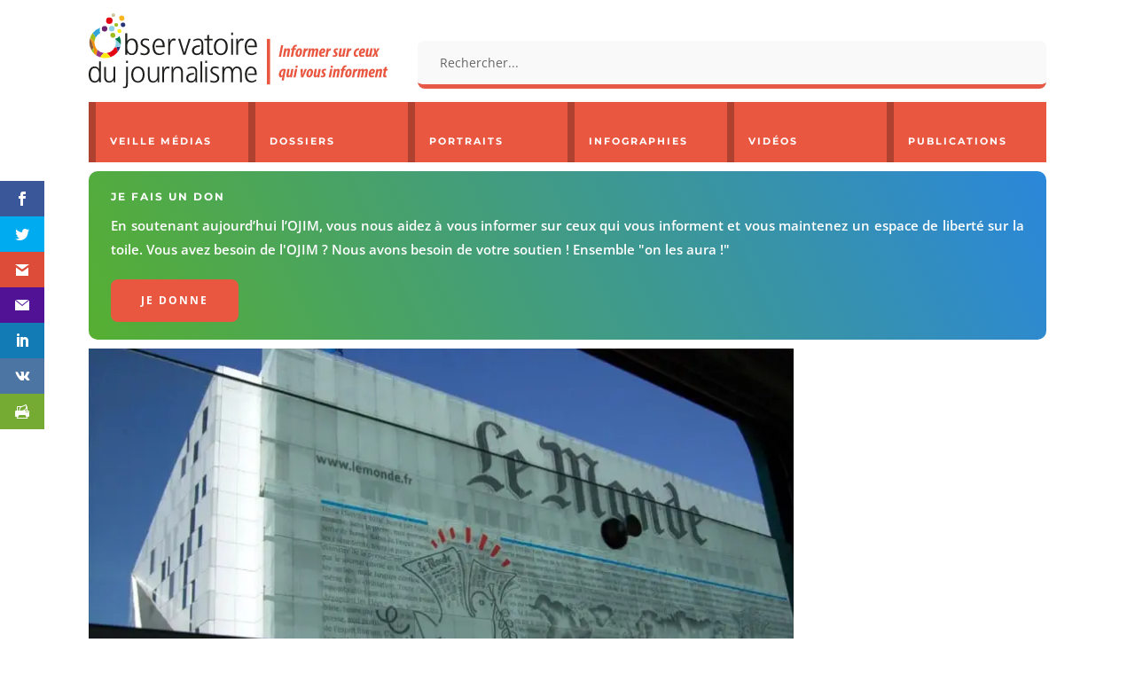

--- FILE ---
content_type: text/html; charset=UTF-8
request_url: https://www.ojim.fr/pourquoi-le-directeur-du-monde-ne-doit-plus-etre-elu/
body_size: 43660
content:
<!DOCTYPE html>
<html lang="fr-FR">
<head>
	<meta charset="UTF-8" />
<meta http-equiv="X-UA-Compatible" content="IE=edge">
	<link rel="pingback" href="https://www.ojim.fr/xmlrpc.php" />

	
	
	<style id="jetpack-boost-critical-css">@media all{ul{box-sizing:border-box}.screen-reader-text{border:0;clip:rect(1px,1px,1px,1px);-webkit-clip-path:inset(50%);clip-path:inset(50%);height:1px;margin:-1px;overflow:hidden;padding:0;position:absolute;width:1px;word-wrap:normal!important}html :where([style*=border-width]){border-style:solid}html :where(img[class*=wp-image-]){height:auto;max-width:100%}#cookie-notice{font-family:-apple-system,BlinkMacSystemFont,Arial,Roboto,"Helvetica Neue",sans-serif;font-weight:400;font-size:13px;text-align:center}#cookie-notice{position:fixed;min-width:100%;height:auto;z-index:100000;letter-spacing:0;line-height:20px;left:0}#cookie-notice,#cookie-notice *{-webkit-box-sizing:border-box;-moz-box-sizing:border-box;box-sizing:border-box}#cookie-notice .cookie-notice-container,#cookie-notice .cookie-revoke-container{display:block}#cookie-notice.cookie-notice-hidden .cookie-notice-container,#cookie-notice.cookie-revoke-hidden .cookie-revoke-container{display:none}.cn-position-bottom{bottom:0}.cookie-notice-container{padding:15px 30px;text-align:center;width:100%;z-index:2}.cookie-revoke-container{padding:15px 30px;width:100%;z-index:1}.cn-close-icon{position:absolute;right:15px;top:50%;margin-top:-10px;width:15px;height:15px;opacity:.5;padding:10px;outline:0}.cn-close-icon:after,.cn-close-icon:before{position:absolute;content:" ";height:15px;width:2px;top:3px;background-color:grey}.cn-close-icon:before{transform:rotate(45deg)}.cn-close-icon:after{transform:rotate(-45deg)}#cookie-notice .cn-revoke-cookie{margin:0}#cookie-notice .cn-button{margin:0 0 0 10px;display:inline-block}.cn-text-container{margin:0 0 6px}.cn-buttons-container,.cn-text-container{display:inline-block}@media all and (max-width:900px){#cookie-notice .cn-button{margin:0 5px 5px}}@media all and (max-width:480px){.cookie-notice-container,.cookie-revoke-container{padding:15px 25px}}.jeg_postblock,.jeg_postblock *{-webkit-box-sizing:border-box;box-sizing:border-box}.jeg_block_container:after,.jeg_block_pagination:after,.jeg_postblock:after{content:"";display:table;clear:both}.jeg_post_category{font-size:.75rem;font-weight:700;text-transform:uppercase;letter-spacing:.04em}.jeg_post_title a{color:var(--jeg-txt-h-color,#181d23)}.jeg_post_meta>div:not(:only-child):not(:last-child):after{content:"•";margin:0 .5rem}.jeg_post_meta{color:var(--jeg-txt-m-color,#96989b);font-size:.75rem;display:-webkit-box;display:-ms-flexbox;display:flex;-ms-flex-wrap:wrap;flex-wrap:wrap}.jeg_post_meta .jeg_meta_author a{color:var(--jeg-txt-h-color,#181d23);text-transform:uppercase}.jeg_thumb{position:relative;overflow:hidden}.thumbnail-container{display:block;position:relative;height:0;overflow:hidden;z-index:0;background:var(--jeg-border-color,#eaeaeb);background-position:50%;background-size:cover}.thumbnail-container>img{position:absolute;top:0;bottom:0;left:0;width:100%;min-height:100%;-o-object-fit:cover;object-fit:cover;color:var(--jeg-txt-alt-color,#fafcff);z-index:-1}.thumbnail-container:after{content:"";opacity:1;background:url(https://www.ojim.fr/wp-content/plugins/jblog-elements/assets/img/preloader.gif) var(--jeg-border-color,#eaeaeb);background-position:center;background-size:cover;position:absolute;height:100%;top:0;left:0;right:0;bottom:0;z-index:-2}.size-1000{padding-bottom:100%}.jeg_block_pagination{margin:30px 0}.jblog_postblock_20 .jeg_post{margin-bottom:40px}.jblog_postblock_20 .jeg_postblock_content{margin-top:-30px;position:relative;background:var(--jeg-bg-color,#fff);margin-left:2rem;padding-top:1rem;padding-left:1.5rem}.jblog_postblock_20 .thumbnail-container{height:auto;padding-bottom:unset}.jblog_postblock_20 .thumbnail-container img{position:relative}.jblog_postblock_20 .jeg_post_title{font-size:1.5rem;line-height:2rem;margin-top:.75rem;margin-bottom:.75rem}@media (max-width:768px){.jblog_postblock_20 .jeg_post{margin-bottom:2rem}.jblog_postblock_20 .jeg_post_title{font-size:1.25rem;line-height:1.2}}@media (min-width:768px) and (max-width:1023px){.jblog_postblock_20 .jeg_postblock_content{margin-top:-24px;margin-left:1.5rem;padding-top:.75rem;padding-left:1rem}.jblog_postblock_20 .jeg_post_title{font-size:1rem;line-height:1.35}.jblog_postblock_20 .jeg_post_meta{display:none}}.et_monarch .et_social_sidebar_networks,.et_monarch .et_social_sidebar_networks a,.et_monarch .et_social_sidebar_networks i,.et_monarch .et_social_sidebar_networks li,.et_monarch .et_social_sidebar_networks span,.et_monarch .et_social_sidebar_networks ul{font-family:"Open Sans",helvetica,arial,sans-serif;line-height:1em;text-transform:none;font-weight:400;margin:0;padding:0;border:0;outline:0;font-size:100%;vertical-align:baseline;background-image:none;-webkit-box-sizing:content-box;-moz-box-sizing:content-box;box-sizing:content-box;-webkit-transform:translate3d(0,0,0);transform:translate3d(0,0,0);-moz-transform:translate3d(0,0,0);-o-transform:translate3d(0,0,0);-webkit-font-smoothing:antialiased;-moz-osx-font-smoothing:grayscale}.et_monarch .et_social_sidebar_networks{font-family:"Open Sans",helvetica,arial,sans-serif;line-height:1em;font-weight:400;-webkit-font-smoothing:antialiased;-moz-osx-font-smoothing:grayscale}.et_monarch .et_social_icon{color:#fff}.et_monarch .et_social_sidebar_networks{text-shadow:none!important}@font-face{font-family:ETmonarch;font-weight:400;font-style:normal}.et_monarch .et_social_icon,.et_monarch .et_social_icon:after,.et_monarch .et_social_icon:before{font-family:ETmonarch;speak:none;font-style:normal;font-size:16px;line-height:16px;font-weight:400;font-variant:normal;text-transform:none;-webkit-font-smoothing:antialiased;-moz-osx-font-smoothing:grayscale;text-align:center;display:block}.et_monarch .et_social_icon_gmail:after,.et_monarch .et_social_icon_gmail:before{content:""}.et_monarch .et_social_icon_printfriendly:after,.et_monarch .et_social_icon_printfriendly:before{content:""}.et_monarch .et_social_icon_vkontakte:after,.et_monarch .et_social_icon_vkontakte:before{content:""}.et_monarch .et_social_icon_yahoomail:after,.et_monarch .et_social_icon_yahoomail:before{content:""}.et_monarch .et_social_icon_linkedin:after,.et_monarch .et_social_icon_linkedin:before{content:""}.et_monarch .et_social_icon_facebook:after,.et_monarch .et_social_icon_facebook:before{content:""}.et_monarch .et_social_icon_twitter:after,.et_monarch .et_social_icon_twitter:before{content:""}.et_monarch .et_social_facebook{background-color:#3a579a}.et_monarch .et_social_twitter{background-color:#00abf0}.et_monarch .et_social_linkedin{background-color:#127bb6}.et_monarch .et_social_yahoomail{background-color:#511295}.et_monarch .et_social_printfriendly{background-color:#75aa33}.et_monarch .et_social_gmail{background-color:#dd4b39}.et_monarch .et_social_vkontakte{background-color:#4c75a3}.et_monarch .et_social_icon{position:relative;z-index:100}.et_monarch .et_social_icon{display:block;overflow:hidden;-webkit-box-sizing:border-box;-moz-box-sizing:border-box;box-sizing:border-box}.et_monarch .et_social_icon:after{display:none}.et_monarch .et_social_sidebar_networks{left:0;position:fixed;top:30%;z-index:999999}.et_monarch .et_social_sidebar_networks ul{margin:0!important;list-style:none!important;padding:0!important}.et_monarch .et_social_sidebar_networks li{position:relative;width:40px;overflow:hidden;text-align:center;-webkit-box-sizing:border-box;-moz-box-sizing:border-box;box-sizing:border-box}.et_monarch .et_social_sidebar_networks a{display:block;padding:12px 0 12px;float:left;width:100%;height:100%;-webkit-box-sizing:border-box;-moz-box-sizing:border-box;box-sizing:border-box}.et_monarch .et_social_icon:after,.et_monarch .et_social_icon:before{position:relative;width:100%}.et_monarch .et_social_icon:after{display:none}.et_monarch .et_social_sidebar_flip li{border-left:0 solid rgba(0,0,0,.4);width:50px}.et_monarch span.et_social_hide_sidebar{background:rgba(0,0,0,.3);height:24px;width:24px;display:block;margin:8px 0 0 8px!important;border-radius:12px;opacity:0}.et_monarch .et_social_rectangle.et_social_sidebar_flip span.et_social_hide_sidebar{margin-left:13px!important}.et_monarch span.et_social_hide_sidebar:before{content:"";transform:rotate(-90deg);font-size:20px!important;line-height:24px!important;left:-1px}.et_monarch .et_social_sidebar_networks.et_social_visible_sidebar .et_social_icons_container{margin-left:0!important}.et_monarch .et_social_icons_container a{text-decoration:none!important}@media only screen and (max-width:1024px){.et_monarch .et_social_mobile_off{display:none!important}.et_monarch .et_social_sidebar_networks{display:none}}.et_monarch .et_social_slideright.et_social_animated{opacity:1}.et_pb_text_align_left{text-align:left}a,body,div,form,h2,h3,h4,h6,html,i,img,label,li,p,span,strong,ul{margin:0;padding:0;border:0;outline:0;font-size:100%;-ms-text-size-adjust:100%;-webkit-text-size-adjust:100%;vertical-align:baseline;background:0 0}body{line-height:1}ul{list-style:none}article,header,nav{display:block}body{font-family:Open Sans,Arial,sans-serif;font-size:14px;color:#666;background-color:#fff;line-height:1.7em;font-weight:500;-webkit-font-smoothing:antialiased;-moz-osx-font-smoothing:grayscale}body.et_cover_background{background-size:cover!important;background-position:top!important;background-repeat:no-repeat!important;background-attachment:fixed}a{color:#2ea3f2}a{text-decoration:none}p{padding-bottom:1em}p:not(.has-background):last-of-type{padding-bottom:0}strong{font-weight:700}i{font-style:italic}h2,h3,h4,h6{color:#333;padding-bottom:10px;line-height:1em;font-weight:500}h3 a{color:inherit}h2{font-size:26px}h3{font-size:22px}h4{font-size:18px}h6{font-size:14px}input{-webkit-appearance:none}input[type=text]{background-color:#fff;border:1px solid #bbb;padding:2px;color:#4e4e4e}input[type=text]{margin:0}button,input{font-family:inherit}img{max-width:100%;height:auto}#main-content{background-color:#fff}.et-l--header ul{list-style-type:disc;padding:0 0 23px 1em;line-height:26px}.single .post{padding-bottom:25px}@media (max-width:980px){#page-container{padding-top:80px}.et-tb-has-header #page-container{padding-top:0!important}}.et_pb_scroll_top.et-pb-icon{text-align:center;background:rgba(0,0,0,.4);text-decoration:none;position:fixed;z-index:99999;bottom:125px;right:0;-webkit-border-top-left-radius:5px;-webkit-border-bottom-left-radius:5px;-moz-border-radius-topleft:5px;-moz-border-radius-bottomleft:5px;border-top-left-radius:5px;border-bottom-left-radius:5px;display:none;font-size:30px;padding:5px;color:#fff}.et_pb_scroll_top:before{content:"2"}.mobile_menu_bar:after,.mobile_menu_bar:before{color:#2ea3f2}.et-menu,nav.et-menu-nav{float:left}.mobile_menu_bar:before{content:"a";font-size:32px;left:0;position:relative;top:0}*{-webkit-box-sizing:border-box;box-sizing:border-box}.et_pb_button:after,.mobile_menu_bar:before{font-family:ETmodules!important;speak:none;font-style:normal;font-weight:400;-webkit-font-feature-settings:normal;font-feature-settings:normal;font-variant:normal;text-transform:none;line-height:1;-webkit-font-smoothing:antialiased;-moz-osx-font-smoothing:grayscale;text-shadow:0 0;direction:ltr}.et-pb-icon{content:attr(data-icon)}.et-pb-icon{font-family:ETmodules;speak:none;font-weight:400;-webkit-font-feature-settings:normal;font-feature-settings:normal;font-variant:normal;text-transform:none;line-height:1;-webkit-font-smoothing:antialiased;font-size:96px;font-style:normal;display:inline-block;-webkit-box-sizing:border-box;box-sizing:border-box;direction:ltr}.et_pb_button{font-size:20px;font-weight:500;padding:.3em 1em;line-height:1.7em!important;background-color:transparent;background-size:cover;background-position:50%;background-repeat:no-repeat;border:2px solid;border-radius:3px}.et_pb_button{position:relative}.et_pb_button:after,.et_pb_button:before{font-size:32px;line-height:1em;content:"5";opacity:0;position:absolute;margin-left:-1em;text-transform:none;-webkit-font-feature-settings:"kern"off;font-feature-settings:"kern"off;font-variant:none;font-style:normal;font-weight:400;text-shadow:none}.et_pb_button:before{display:none}.et_pb_column_1_4 h2{font-size:23px}.et_pb_column_1_4 h3{font-size:20px}.et_pb_column_1_6 h6{font-size:15px}.et_pb_bg_layout_dark,.et_pb_bg_layout_dark h2,.et_pb_bg_layout_dark h6{color:#fff!important}.et_pb_module.et_pb_text_align_left{text-align:left}.clearfix:after{visibility:hidden;display:block;font-size:0;content:" ";clear:both;height:0}.et_builder_inner_content{position:relative;z-index:1}header .et_builder_inner_content{z-index:2}.et_pb_css_mix_blend_mode_passthrough{mix-blend-mode:unset!important}.et_pb_module,.et_pb_with_background{position:relative;background-size:cover;background-position:50%;background-repeat:no-repeat}.et_pb_background_pattern{bottom:0;left:0;position:absolute;right:0;top:0}.et_pb_background_pattern{background-position:0 0;background-repeat:repeat}.et_pb_with_border{position:relative;border:0 solid #333}.screen-reader-text{border:0;clip:rect(1px,1px,1px,1px);-webkit-clip-path:inset(50%);clip-path:inset(50%);height:1px;margin:-1px;overflow:hidden;padding:0;position:absolute!important;width:1px;word-wrap:normal!important}.et_multi_view_hidden{display:none!important}header.et-l.et-l--header:after{clear:both;display:block;content:""}@media (min-width:981px){.et_pb_section div.et_pb_row .et_pb_column .et_pb_module:last-child{margin-bottom:0}}@media (max-width:980px){.et_pb_column .et_pb_module{margin-bottom:30px}.et_pb_row .et_pb_column .et_pb_module:last-child{margin-bottom:0}}.et_pb_section{position:relative;background-color:#fff;background-position:50%;background-size:100%;background-size:cover}@media (min-width:981px){.et_pb_section{padding:4%0}}@media (max-width:980px){.et_pb_section{padding:50px 0}}.et_pb_row{width:80%;max-width:1080px;margin:auto;position:relative}.et_pb_row:after{content:"";display:block;clear:both;visibility:hidden;line-height:0;height:0;width:0}.et_pb_column{float:left;background-size:cover;background-position:50%;position:relative;z-index:2;min-height:1px}.et_pb_column--with-menu{z-index:3}.et_pb_row .et_pb_column.et-last-child,.et_pb_row .et_pb_column:last-child{margin-right:0!important}.et_pb_column,.et_pb_row{background-size:cover;background-position:50%;background-repeat:no-repeat}@media (min-width:981px){.et_pb_row{padding:2%0}.et_pb_row .et_pb_column.et-last-child,.et_pb_row .et_pb_column:last-child{margin-right:0!important}.et_pb_row.et_pb_equal_columns{display:-webkit-box;display:-ms-flexbox;display:flex}.et_pb_row.et_pb_equal_columns>.et_pb_column{-webkit-box-ordinal-group:2;-ms-flex-order:1;order:1}}@media (max-width:980px){.et_pb_row{max-width:1080px}.et_pb_row{padding:30px 0}.et_pb_column{width:100%;margin-bottom:30px}.et_pb_row .et_pb_column.et-last-child,.et_pb_row .et_pb_column:last-child{margin-bottom:0}}@media (max-width:479px){.et_pb_row .et_pb_column.et_pb_column_1_6{width:100%;margin:0 0 30px}.et_pb_row .et_pb_column.et_pb_column_1_6.et-last-child,.et_pb_row .et_pb_column.et_pb_column_1_6:last-child{margin-bottom:0}.et_pb_column{width:100%!important}}@font-face{font-family:ETmodules;font-display:block;font-weight:400;font-style:normal}.et_pb_newsletter_description{word-wrap:break-word}.et_pb_newsletter_result{display:none}.et_pb_newsletter_success{text-align:center}.et_pb_contact_form_label{display:none}.et-menu li{display:inline-block;font-size:14px;padding-right:22px}.et-menu>li:last-child{padding-right:0}.et-menu a{color:rgba(0,0,0,.6);text-decoration:none;display:block;position:relative}.et-menu li>a{padding-bottom:29px;word-wrap:break-word}.et_pb_menu__wrap .mobile_menu_bar{-webkit-transform:translateY(3%);transform:translateY(3%)}.et_pb_menu__wrap .mobile_menu_bar:before{top:0}.et_pb_menu__logo{overflow:hidden}.et_pb_menu__logo img{display:block}@media (max-width:980px){.et-menu{display:none}.et_mobile_nav_menu{display:block;margin-top:-1px}}@media (min-width:981px){.et_pb_gutters3 .et_pb_column{margin-right:5.5%}.et_pb_gutters3 .et_pb_column_4_4{width:100%}.et_pb_gutters3 .et_pb_column_4_4 .et_pb_module{margin-bottom:2.75%}.et_pb_gutters3 .et_pb_column_3_4{width:73.625%}.et_pb_gutters3 .et_pb_column_3_4 .et_pb_module{margin-bottom:3.735%}.et_pb_gutters3 .et_pb_column_2_3{width:64.833%}.et_pb_gutters3 .et_pb_column_2_3 .et_pb_module{margin-bottom:4.242%}.et_pb_gutters3 .et_pb_column_1_3{width:29.6667%}.et_pb_gutters3 .et_pb_column_1_3 .et_pb_module{margin-bottom:9.27%}.et_pb_gutters3 .et_pb_column_1_4 .et_pb_module{margin-bottom:13.174%}.et_pb_gutters3 .et_pb_column_1_6{width:12.0833%}.et_pb_gutters3 .et_pb_column_1_6 .et_pb_module{margin-bottom:22.759%}}@media (min-width:981px){.et_pb_gutters1 .et_pb_column,.et_pb_gutters1.et_pb_row .et_pb_column{margin-right:0}.et_pb_gutters1 .et_pb_column_1_6,.et_pb_gutters1.et_pb_row .et_pb_column_1_6{width:16.6667%}.et_pb_gutters1 .et_pb_column_1_6 .et_pb_module,.et_pb_gutters1.et_pb_row .et_pb_column_1_6 .et_pb_module{margin-bottom:0}}@media (max-width:980px){.et_pb_gutters1 .et_pb_column,.et_pb_gutters1 .et_pb_column .et_pb_module,.et_pb_gutters1.et_pb_row .et_pb_column,.et_pb_gutters1.et_pb_row .et_pb_column .et_pb_module{margin-bottom:0}}@media (max-width:767px){.et_pb_gutters1 .et_pb_column,.et_pb_gutters1 .et_pb_column .et_pb_module,.et_pb_gutters1.et_pb_row .et_pb_column,.et_pb_gutters1.et_pb_row .et_pb_column .et_pb_module{margin-bottom:0}}@media (max-width:479px){.et_pb_gutters1 .et_pb_column,.et_pb_gutters1.et_pb_row .et_pb_column{margin:0!important}.et_pb_gutters1 .et_pb_column .et_pb_module,.et_pb_gutters1.et_pb_row .et_pb_column .et_pb_module{margin-bottom:0}}@media (min-width:981px){.et_pb_gutters2 .et_pb_column,.et_pb_gutters2.et_pb_row .et_pb_column{margin-right:3%}.et_pb_gutters2 .et_pb_column_4_4,.et_pb_gutters2.et_pb_row .et_pb_column_4_4{width:100%}.et_pb_gutters2 .et_pb_column_4_4 .et_pb_module,.et_pb_gutters2.et_pb_row .et_pb_column_4_4 .et_pb_module{margin-bottom:1.5%}.et_pb_gutters2 .et_pb_column_2_3,.et_pb_gutters2.et_pb_row .et_pb_column_2_3{width:65.667%}.et_pb_gutters2 .et_pb_column_2_3 .et_pb_module,.et_pb_gutters2.et_pb_row .et_pb_column_2_3 .et_pb_module{margin-bottom:2.284%}.et_pb_gutters2 .et_pb_column_1_3,.et_pb_gutters2.et_pb_row .et_pb_column_1_3{width:31.3333%}.et_pb_gutters2 .et_pb_column_1_3 .et_pb_module,.et_pb_gutters2.et_pb_row .et_pb_column_1_3 .et_pb_module{margin-bottom:4.787%}.et_pb_gutters2 .et_pb_column_1_4 .et_pb_module,.et_pb_gutters2.et_pb_row .et_pb_column_1_4 .et_pb_module{margin-bottom:6.593%}}.nav li{position:relative;line-height:1em}.et_mobile_nav_menu{float:right;display:none}.mobile_menu_bar{position:relative;display:block;line-height:0}.mobile_menu_bar:before{content:"a";font-size:32px;position:relative;left:0;top:0}.et_pb_module .mobile_menu_bar:before{top:2px}.et_pb_with_border .et_pb_image_wrap{border:0 solid #333}.et_pb_button_module_wrapper>a{display:inline-block}@media (max-width:767px){.et_pb_button_module_wrapper.et_pb_button_alignment_phone_center{text-align:center}}.et_pb_promo{padding:40px 60px;text-align:center}.et_pb_promo_description{padding-bottom:20px;position:relative}@media (max-width:767px){.et_pb_promo{padding:40px}}@media (max-width:479px){.et_pb_promo{padding:40px}}.et_pb_with_border .et_pb_image_wrap{border:0 solid #333}.et_pb_image{margin-left:auto;margin-right:auto;line-height:0}.et_pb_image{display:block}.et_pb_image .et_pb_image_wrap{display:inline-block;position:relative;max-width:100%}.et_pb_image .et_pb_image_wrap img[src*=".svg"]{width:auto}.et_pb_image img{position:relative}.et_pb_menu .et-menu-nav,.et_pb_menu .et-menu-nav>ul{float:none}.et_pb_menu .et-menu-nav>ul{padding:0!important;line-height:1.7em}.et_pb_menu_inner_container{position:relative}.et_pb_menu .et_pb_menu__wrap{-webkit-box-flex:1;-ms-flex:1 1 auto;flex:1 1 auto;display:-webkit-box;display:-ms-flexbox;display:flex;-webkit-box-pack:start;-ms-flex-pack:start;justify-content:flex-start;-webkit-box-align:stretch;-ms-flex-align:stretch;align-items:stretch;-ms-flex-wrap:wrap;flex-wrap:wrap;opacity:1}.et_pb_menu .et_pb_menu__menu{-webkit-box-flex:0;-ms-flex:0 1 auto;flex:0 1 auto;-webkit-box-pack:start;-ms-flex-pack:start;justify-content:flex-start}.et_pb_menu .et_pb_menu__menu,.et_pb_menu .et_pb_menu__menu>nav,.et_pb_menu .et_pb_menu__menu>nav>ul{display:-webkit-box;display:-ms-flexbox;display:flex;-webkit-box-align:stretch;-ms-flex-align:stretch;align-items:stretch}.et_pb_menu .et_pb_menu__menu>nav>ul{-ms-flex-wrap:wrap;flex-wrap:wrap;-webkit-box-pack:start;-ms-flex-pack:start;justify-content:flex-start}.et_pb_menu .et_pb_menu__menu>nav>ul>li{position:relative;display:-webkit-box;display:-ms-flexbox;display:flex;-webkit-box-align:stretch;-ms-flex-align:stretch;align-items:stretch;margin:0}.et_pb_menu--with-logo .et_pb_menu__menu>nav>ul>li>a{display:-webkit-box;display:-ms-flexbox;display:flex;-webkit-box-align:center;-ms-flex-align:center;align-items:center;padding:31px 0;white-space:nowrap}.et_pb_menu--with-logo .et_pb_menu__menu>nav>ul>li>a:after{top:50%!important;-webkit-transform:translateY(-50%);transform:translateY(-50%)}.et_pb_menu .et-menu{margin-left:-11px;margin-right:-11px}.et_pb_menu .et-menu>li{padding-left:11px;padding-right:11px}.et_pb_menu--style-left_aligned .et_pb_menu_inner_container{display:-webkit-box;display:-ms-flexbox;display:flex;-webkit-box-align:stretch;-ms-flex-align:stretch;align-items:stretch}.et_pb_menu--style-left_aligned .et_pb_menu__logo-wrap{-webkit-box-flex:0;-ms-flex:0 1 auto;flex:0 1 auto;display:-webkit-box;display:-ms-flexbox;display:flex;-webkit-box-align:center;-ms-flex-align:center;align-items:center}.et_pb_menu--style-left_aligned .et_pb_menu__logo{margin-right:30px}@media (max-width:980px){.et_pb_menu--style-left_aligned .et_pb_menu_inner_container{-webkit-box-align:center;-ms-flex-align:center;align-items:center}.et_pb_menu--style-left_aligned .et_pb_menu__wrap{-webkit-box-pack:end;-ms-flex-pack:end;justify-content:flex-end}.et_pb_menu .et_pb_menu__menu{display:none}.et_pb_menu .et_mobile_nav_menu{float:none;margin:0 6px;display:-webkit-box;display:-ms-flexbox;display:flex;-webkit-box-align:center;-ms-flex-align:center;align-items:center}}.et_pb_search .screen-reader-text{display:none}.et_pb_search{border:1px solid #ddd;border-radius:3px;overflow:hidden}.et_pb_search input.et_pb_s,.et_pb_search input.et_pb_searchsubmit{padding:.715em;margin:0;font-size:14px;line-height:normal!important;border:none;color:#666}.et_pb_search input.et_pb_s::-webkit-input-placeholder{color:#666}.et_pb_search input.et_pb_s::-moz-placeholder{color:#666}.et_pb_search input.et_pb_s:-ms-input-placeholder{color:#666}.et_pb_search input.et_pb_s{-webkit-appearance:none;background:0 0;display:inline-block;padding-right:80px;-webkit-box-flex:1;-ms-flex:1;flex:1;min-width:0}.et_pb_search .et_pb_searchform{position:relative}.et_pb_search .et_pb_searchform>div{display:-webkit-box;display:-ms-flexbox;display:flex}.et_pb_search input.et_pb_searchsubmit{min-height:100%!important;background-color:#ddd}.et_pb_search.et_pb_hide_search_button input.et_pb_searchsubmit{display:none}.et_pb_search.et_pb_hide_search_button input.et_pb_s{padding-left:.7em;padding-right:.7em}.et_pb_newsletter.et_pb_subscribe .et_pb_newsletter_description{-ms-flex-item-align:start;align-self:start}.et_pb_newsletter.et_pb_subscribe .et_pb_newsletter_description{width:100%}.et_subscribe_loader{display:none;background:url(https://www.ojim.fr/wp-content/themes/Divi/includes/builder/styles/images/subscribe-loader.gif);width:16px;height:16px;position:absolute;left:50%;top:16px;margin-left:-8px}.et_pb_newsletter .et_pb_newsletter_description{position:relative}.et_pb_social_media_follow_network_name{display:none}.et_pb_text{word-wrap:break-word}.et_pb_text>:last-child{padding-bottom:0}.et_pb_text_inner{position:relative}a{color:#ed5539;text-decoration:none}a{color:#ed5539;text-decoration:none}}</style><style id="et-builder-googlefonts-cached-inline">/* Original: https://fonts.googleapis.com/css?family=Montserrat:100,200,300,regular,500,600,700,800,900,100italic,200italic,300italic,italic,500italic,600italic,700italic,800italic,900italic|Open+Sans:300,regular,500,600,700,800,300italic,italic,500italic,600italic,700italic,800italic&#038;subset=cyrillic,cyrillic-ext,latin,latin-ext,vietnamese,greek,greek-ext,hebrew&#038;display=swap *//* User Agent: Mozilla/5.0 (Unknown; Linux x86_64) AppleWebKit/538.1 (KHTML, like Gecko) Safari/538.1 Daum/4.1 */@font-face {font-family: 'Montserrat';font-style: italic;font-weight: 100;font-display: swap;src: url(https://fonts.gstatic.com/s/montserrat/v31/JTUFjIg1_i6t8kCHKm459Wx7xQYXK0vOoz6jq6R8aX8.ttf) format('truetype');}@font-face {font-family: 'Montserrat';font-style: italic;font-weight: 200;font-display: swap;src: url(https://fonts.gstatic.com/s/montserrat/v31/JTUFjIg1_i6t8kCHKm459Wx7xQYXK0vOoz6jqyR9aX8.ttf) format('truetype');}@font-face {font-family: 'Montserrat';font-style: italic;font-weight: 300;font-display: swap;src: url(https://fonts.gstatic.com/s/montserrat/v31/JTUFjIg1_i6t8kCHKm459Wx7xQYXK0vOoz6jq_p9aX8.ttf) format('truetype');}@font-face {font-family: 'Montserrat';font-style: italic;font-weight: 400;font-display: swap;src: url(https://fonts.gstatic.com/s/montserrat/v31/JTUFjIg1_i6t8kCHKm459Wx7xQYXK0vOoz6jq6R9aX8.ttf) format('truetype');}@font-face {font-family: 'Montserrat';font-style: italic;font-weight: 500;font-display: swap;src: url(https://fonts.gstatic.com/s/montserrat/v31/JTUFjIg1_i6t8kCHKm459Wx7xQYXK0vOoz6jq5Z9aX8.ttf) format('truetype');}@font-face {font-family: 'Montserrat';font-style: italic;font-weight: 600;font-display: swap;src: url(https://fonts.gstatic.com/s/montserrat/v31/JTUFjIg1_i6t8kCHKm459Wx7xQYXK0vOoz6jq3p6aX8.ttf) format('truetype');}@font-face {font-family: 'Montserrat';font-style: italic;font-weight: 700;font-display: swap;src: url(https://fonts.gstatic.com/s/montserrat/v31/JTUFjIg1_i6t8kCHKm459Wx7xQYXK0vOoz6jq0N6aX8.ttf) format('truetype');}@font-face {font-family: 'Montserrat';font-style: italic;font-weight: 800;font-display: swap;src: url(https://fonts.gstatic.com/s/montserrat/v31/JTUFjIg1_i6t8kCHKm459Wx7xQYXK0vOoz6jqyR6aX8.ttf) format('truetype');}@font-face {font-family: 'Montserrat';font-style: italic;font-weight: 900;font-display: swap;src: url(https://fonts.gstatic.com/s/montserrat/v31/JTUFjIg1_i6t8kCHKm459Wx7xQYXK0vOoz6jqw16aX8.ttf) format('truetype');}@font-face {font-family: 'Montserrat';font-style: normal;font-weight: 100;font-display: swap;src: url(https://fonts.gstatic.com/s/montserrat/v31/JTUHjIg1_i6t8kCHKm4532VJOt5-QNFgpCtr6Uw-.ttf) format('truetype');}@font-face {font-family: 'Montserrat';font-style: normal;font-weight: 200;font-display: swap;src: url(https://fonts.gstatic.com/s/montserrat/v31/JTUHjIg1_i6t8kCHKm4532VJOt5-QNFgpCvr6Ew-.ttf) format('truetype');}@font-face {font-family: 'Montserrat';font-style: normal;font-weight: 300;font-display: swap;src: url(https://fonts.gstatic.com/s/montserrat/v31/JTUHjIg1_i6t8kCHKm4532VJOt5-QNFgpCs16Ew-.ttf) format('truetype');}@font-face {font-family: 'Montserrat';font-style: normal;font-weight: 400;font-display: swap;src: url(https://fonts.gstatic.com/s/montserrat/v31/JTUHjIg1_i6t8kCHKm4532VJOt5-QNFgpCtr6Ew-.ttf) format('truetype');}@font-face {font-family: 'Montserrat';font-style: normal;font-weight: 500;font-display: swap;src: url(https://fonts.gstatic.com/s/montserrat/v31/JTUHjIg1_i6t8kCHKm4532VJOt5-QNFgpCtZ6Ew-.ttf) format('truetype');}@font-face {font-family: 'Montserrat';font-style: normal;font-weight: 600;font-display: swap;src: url(https://fonts.gstatic.com/s/montserrat/v31/JTUHjIg1_i6t8kCHKm4532VJOt5-QNFgpCu170w-.ttf) format('truetype');}@font-face {font-family: 'Montserrat';font-style: normal;font-weight: 700;font-display: swap;src: url(https://fonts.gstatic.com/s/montserrat/v31/JTUHjIg1_i6t8kCHKm4532VJOt5-QNFgpCuM70w-.ttf) format('truetype');}@font-face {font-family: 'Montserrat';font-style: normal;font-weight: 800;font-display: swap;src: url(https://fonts.gstatic.com/s/montserrat/v31/JTUHjIg1_i6t8kCHKm4532VJOt5-QNFgpCvr70w-.ttf) format('truetype');}@font-face {font-family: 'Montserrat';font-style: normal;font-weight: 900;font-display: swap;src: url(https://fonts.gstatic.com/s/montserrat/v31/JTUHjIg1_i6t8kCHKm4532VJOt5-QNFgpCvC70w-.ttf) format('truetype');}@font-face {font-family: 'Open Sans';font-style: italic;font-weight: 300;font-stretch: normal;font-display: swap;src: url(https://fonts.gstatic.com/s/opensans/v44/memQYaGs126MiZpBA-UFUIcVXSCEkx2cmqvXlWq8tWZ0Pw86hd0Rk5hkaVc.ttf) format('truetype');}@font-face {font-family: 'Open Sans';font-style: italic;font-weight: 400;font-stretch: normal;font-display: swap;src: url(https://fonts.gstatic.com/s/opensans/v44/memQYaGs126MiZpBA-UFUIcVXSCEkx2cmqvXlWq8tWZ0Pw86hd0Rk8ZkaVc.ttf) format('truetype');}@font-face {font-family: 'Open Sans';font-style: italic;font-weight: 500;font-stretch: normal;font-display: swap;src: url(https://fonts.gstatic.com/s/opensans/v44/memQYaGs126MiZpBA-UFUIcVXSCEkx2cmqvXlWq8tWZ0Pw86hd0Rk_RkaVc.ttf) format('truetype');}@font-face {font-family: 'Open Sans';font-style: italic;font-weight: 600;font-stretch: normal;font-display: swap;src: url(https://fonts.gstatic.com/s/opensans/v44/memQYaGs126MiZpBA-UFUIcVXSCEkx2cmqvXlWq8tWZ0Pw86hd0RkxhjaVc.ttf) format('truetype');}@font-face {font-family: 'Open Sans';font-style: italic;font-weight: 700;font-stretch: normal;font-display: swap;src: url(https://fonts.gstatic.com/s/opensans/v44/memQYaGs126MiZpBA-UFUIcVXSCEkx2cmqvXlWq8tWZ0Pw86hd0RkyFjaVc.ttf) format('truetype');}@font-face {font-family: 'Open Sans';font-style: italic;font-weight: 800;font-stretch: normal;font-display: swap;src: url(https://fonts.gstatic.com/s/opensans/v44/memQYaGs126MiZpBA-UFUIcVXSCEkx2cmqvXlWq8tWZ0Pw86hd0Rk0ZjaVc.ttf) format('truetype');}@font-face {font-family: 'Open Sans';font-style: normal;font-weight: 300;font-stretch: normal;font-display: swap;src: url(https://fonts.gstatic.com/s/opensans/v44/memSYaGs126MiZpBA-UvWbX2vVnXBbObj2OVZyOOSr4dVJWUgsiH0C4n.ttf) format('truetype');}@font-face {font-family: 'Open Sans';font-style: normal;font-weight: 400;font-stretch: normal;font-display: swap;src: url(https://fonts.gstatic.com/s/opensans/v44/memSYaGs126MiZpBA-UvWbX2vVnXBbObj2OVZyOOSr4dVJWUgsjZ0C4n.ttf) format('truetype');}@font-face {font-family: 'Open Sans';font-style: normal;font-weight: 500;font-stretch: normal;font-display: swap;src: url(https://fonts.gstatic.com/s/opensans/v44/memSYaGs126MiZpBA-UvWbX2vVnXBbObj2OVZyOOSr4dVJWUgsjr0C4n.ttf) format('truetype');}@font-face {font-family: 'Open Sans';font-style: normal;font-weight: 600;font-stretch: normal;font-display: swap;src: url(https://fonts.gstatic.com/s/opensans/v44/memSYaGs126MiZpBA-UvWbX2vVnXBbObj2OVZyOOSr4dVJWUgsgH1y4n.ttf) format('truetype');}@font-face {font-family: 'Open Sans';font-style: normal;font-weight: 700;font-stretch: normal;font-display: swap;src: url(https://fonts.gstatic.com/s/opensans/v44/memSYaGs126MiZpBA-UvWbX2vVnXBbObj2OVZyOOSr4dVJWUgsg-1y4n.ttf) format('truetype');}@font-face {font-family: 'Open Sans';font-style: normal;font-weight: 800;font-stretch: normal;font-display: swap;src: url(https://fonts.gstatic.com/s/opensans/v44/memSYaGs126MiZpBA-UvWbX2vVnXBbObj2OVZyOOSr4dVJWUgshZ1y4n.ttf) format('truetype');}/* User Agent: Mozilla/5.0 (Windows NT 6.1; WOW64; rv:27.0) Gecko/20100101 Firefox/27.0 */@font-face {font-family: 'Montserrat';font-style: italic;font-weight: 100;font-display: swap;src: url(https://fonts.gstatic.com/l/font?kit=JTUFjIg1_i6t8kCHKm459Wx7xQYXK0vOoz6jq6R8aXw&skey=2d3c1187d5eede0f&v=v31) format('woff');}@font-face {font-family: 'Montserrat';font-style: italic;font-weight: 200;font-display: swap;src: url(https://fonts.gstatic.com/l/font?kit=JTUFjIg1_i6t8kCHKm459Wx7xQYXK0vOoz6jqyR9aXw&skey=2d3c1187d5eede0f&v=v31) format('woff');}@font-face {font-family: 'Montserrat';font-style: italic;font-weight: 300;font-display: swap;src: url(https://fonts.gstatic.com/l/font?kit=JTUFjIg1_i6t8kCHKm459Wx7xQYXK0vOoz6jq_p9aXw&skey=2d3c1187d5eede0f&v=v31) format('woff');}@font-face {font-family: 'Montserrat';font-style: italic;font-weight: 400;font-display: swap;src: url(https://fonts.gstatic.com/l/font?kit=JTUFjIg1_i6t8kCHKm459Wx7xQYXK0vOoz6jq6R9aXw&skey=2d3c1187d5eede0f&v=v31) format('woff');}@font-face {font-family: 'Montserrat';font-style: italic;font-weight: 500;font-display: swap;src: url(https://fonts.gstatic.com/l/font?kit=JTUFjIg1_i6t8kCHKm459Wx7xQYXK0vOoz6jq5Z9aXw&skey=2d3c1187d5eede0f&v=v31) format('woff');}@font-face {font-family: 'Montserrat';font-style: italic;font-weight: 600;font-display: swap;src: url(https://fonts.gstatic.com/l/font?kit=JTUFjIg1_i6t8kCHKm459Wx7xQYXK0vOoz6jq3p6aXw&skey=2d3c1187d5eede0f&v=v31) format('woff');}@font-face {font-family: 'Montserrat';font-style: italic;font-weight: 700;font-display: swap;src: url(https://fonts.gstatic.com/l/font?kit=JTUFjIg1_i6t8kCHKm459Wx7xQYXK0vOoz6jq0N6aXw&skey=2d3c1187d5eede0f&v=v31) format('woff');}@font-face {font-family: 'Montserrat';font-style: italic;font-weight: 800;font-display: swap;src: url(https://fonts.gstatic.com/l/font?kit=JTUFjIg1_i6t8kCHKm459Wx7xQYXK0vOoz6jqyR6aXw&skey=2d3c1187d5eede0f&v=v31) format('woff');}@font-face {font-family: 'Montserrat';font-style: italic;font-weight: 900;font-display: swap;src: url(https://fonts.gstatic.com/l/font?kit=JTUFjIg1_i6t8kCHKm459Wx7xQYXK0vOoz6jqw16aXw&skey=2d3c1187d5eede0f&v=v31) format('woff');}@font-face {font-family: 'Montserrat';font-style: normal;font-weight: 100;font-display: swap;src: url(https://fonts.gstatic.com/l/font?kit=JTUHjIg1_i6t8kCHKm4532VJOt5-QNFgpCtr6Uw9&skey=7bc19f711c0de8f&v=v31) format('woff');}@font-face {font-family: 'Montserrat';font-style: normal;font-weight: 200;font-display: swap;src: url(https://fonts.gstatic.com/l/font?kit=JTUHjIg1_i6t8kCHKm4532VJOt5-QNFgpCvr6Ew9&skey=7bc19f711c0de8f&v=v31) format('woff');}@font-face {font-family: 'Montserrat';font-style: normal;font-weight: 300;font-display: swap;src: url(https://fonts.gstatic.com/l/font?kit=JTUHjIg1_i6t8kCHKm4532VJOt5-QNFgpCs16Ew9&skey=7bc19f711c0de8f&v=v31) format('woff');}@font-face {font-family: 'Montserrat';font-style: normal;font-weight: 400;font-display: swap;src: url(https://fonts.gstatic.com/l/font?kit=JTUHjIg1_i6t8kCHKm4532VJOt5-QNFgpCtr6Ew9&skey=7bc19f711c0de8f&v=v31) format('woff');}@font-face {font-family: 'Montserrat';font-style: normal;font-weight: 500;font-display: swap;src: url(https://fonts.gstatic.com/l/font?kit=JTUHjIg1_i6t8kCHKm4532VJOt5-QNFgpCtZ6Ew9&skey=7bc19f711c0de8f&v=v31) format('woff');}@font-face {font-family: 'Montserrat';font-style: normal;font-weight: 600;font-display: swap;src: url(https://fonts.gstatic.com/l/font?kit=JTUHjIg1_i6t8kCHKm4532VJOt5-QNFgpCu170w9&skey=7bc19f711c0de8f&v=v31) format('woff');}@font-face {font-family: 'Montserrat';font-style: normal;font-weight: 700;font-display: swap;src: url(https://fonts.gstatic.com/l/font?kit=JTUHjIg1_i6t8kCHKm4532VJOt5-QNFgpCuM70w9&skey=7bc19f711c0de8f&v=v31) format('woff');}@font-face {font-family: 'Montserrat';font-style: normal;font-weight: 800;font-display: swap;src: url(https://fonts.gstatic.com/l/font?kit=JTUHjIg1_i6t8kCHKm4532VJOt5-QNFgpCvr70w9&skey=7bc19f711c0de8f&v=v31) format('woff');}@font-face {font-family: 'Montserrat';font-style: normal;font-weight: 900;font-display: swap;src: url(https://fonts.gstatic.com/l/font?kit=JTUHjIg1_i6t8kCHKm4532VJOt5-QNFgpCvC70w9&skey=7bc19f711c0de8f&v=v31) format('woff');}@font-face {font-family: 'Open Sans';font-style: italic;font-weight: 300;font-stretch: normal;font-display: swap;src: url(https://fonts.gstatic.com/l/font?kit=memQYaGs126MiZpBA-UFUIcVXSCEkx2cmqvXlWq8tWZ0Pw86hd0Rk5hkaVQ&skey=743457fe2cc29280&v=v44) format('woff');}@font-face {font-family: 'Open Sans';font-style: italic;font-weight: 400;font-stretch: normal;font-display: swap;src: url(https://fonts.gstatic.com/l/font?kit=memQYaGs126MiZpBA-UFUIcVXSCEkx2cmqvXlWq8tWZ0Pw86hd0Rk8ZkaVQ&skey=743457fe2cc29280&v=v44) format('woff');}@font-face {font-family: 'Open Sans';font-style: italic;font-weight: 500;font-stretch: normal;font-display: swap;src: url(https://fonts.gstatic.com/l/font?kit=memQYaGs126MiZpBA-UFUIcVXSCEkx2cmqvXlWq8tWZ0Pw86hd0Rk_RkaVQ&skey=743457fe2cc29280&v=v44) format('woff');}@font-face {font-family: 'Open Sans';font-style: italic;font-weight: 600;font-stretch: normal;font-display: swap;src: url(https://fonts.gstatic.com/l/font?kit=memQYaGs126MiZpBA-UFUIcVXSCEkx2cmqvXlWq8tWZ0Pw86hd0RkxhjaVQ&skey=743457fe2cc29280&v=v44) format('woff');}@font-face {font-family: 'Open Sans';font-style: italic;font-weight: 700;font-stretch: normal;font-display: swap;src: url(https://fonts.gstatic.com/l/font?kit=memQYaGs126MiZpBA-UFUIcVXSCEkx2cmqvXlWq8tWZ0Pw86hd0RkyFjaVQ&skey=743457fe2cc29280&v=v44) format('woff');}@font-face {font-family: 'Open Sans';font-style: italic;font-weight: 800;font-stretch: normal;font-display: swap;src: url(https://fonts.gstatic.com/l/font?kit=memQYaGs126MiZpBA-UFUIcVXSCEkx2cmqvXlWq8tWZ0Pw86hd0Rk0ZjaVQ&skey=743457fe2cc29280&v=v44) format('woff');}@font-face {font-family: 'Open Sans';font-style: normal;font-weight: 300;font-stretch: normal;font-display: swap;src: url(https://fonts.gstatic.com/l/font?kit=memSYaGs126MiZpBA-UvWbX2vVnXBbObj2OVZyOOSr4dVJWUgsiH0C4k&skey=62c1cbfccc78b4b2&v=v44) format('woff');}@font-face {font-family: 'Open Sans';font-style: normal;font-weight: 400;font-stretch: normal;font-display: swap;src: url(https://fonts.gstatic.com/l/font?kit=memSYaGs126MiZpBA-UvWbX2vVnXBbObj2OVZyOOSr4dVJWUgsjZ0C4k&skey=62c1cbfccc78b4b2&v=v44) format('woff');}@font-face {font-family: 'Open Sans';font-style: normal;font-weight: 500;font-stretch: normal;font-display: swap;src: url(https://fonts.gstatic.com/l/font?kit=memSYaGs126MiZpBA-UvWbX2vVnXBbObj2OVZyOOSr4dVJWUgsjr0C4k&skey=62c1cbfccc78b4b2&v=v44) format('woff');}@font-face {font-family: 'Open Sans';font-style: normal;font-weight: 600;font-stretch: normal;font-display: swap;src: url(https://fonts.gstatic.com/l/font?kit=memSYaGs126MiZpBA-UvWbX2vVnXBbObj2OVZyOOSr4dVJWUgsgH1y4k&skey=62c1cbfccc78b4b2&v=v44) format('woff');}@font-face {font-family: 'Open Sans';font-style: normal;font-weight: 700;font-stretch: normal;font-display: swap;src: url(https://fonts.gstatic.com/l/font?kit=memSYaGs126MiZpBA-UvWbX2vVnXBbObj2OVZyOOSr4dVJWUgsg-1y4k&skey=62c1cbfccc78b4b2&v=v44) format('woff');}@font-face {font-family: 'Open Sans';font-style: normal;font-weight: 800;font-stretch: normal;font-display: swap;src: url(https://fonts.gstatic.com/l/font?kit=memSYaGs126MiZpBA-UvWbX2vVnXBbObj2OVZyOOSr4dVJWUgshZ1y4k&skey=62c1cbfccc78b4b2&v=v44) format('woff');}/* User Agent: Mozilla/5.0 (Windows NT 6.3; rv:39.0) Gecko/20100101 Firefox/39.0 */@font-face {font-family: 'Montserrat';font-style: italic;font-weight: 100;font-display: swap;src: url(https://fonts.gstatic.com/s/montserrat/v31/JTUFjIg1_i6t8kCHKm459Wx7xQYXK0vOoz6jq6R8aXo.woff2) format('woff2');}@font-face {font-family: 'Montserrat';font-style: italic;font-weight: 200;font-display: swap;src: url(https://fonts.gstatic.com/s/montserrat/v31/JTUFjIg1_i6t8kCHKm459Wx7xQYXK0vOoz6jqyR9aXo.woff2) format('woff2');}@font-face {font-family: 'Montserrat';font-style: italic;font-weight: 300;font-display: swap;src: url(https://fonts.gstatic.com/s/montserrat/v31/JTUFjIg1_i6t8kCHKm459Wx7xQYXK0vOoz6jq_p9aXo.woff2) format('woff2');}@font-face {font-family: 'Montserrat';font-style: italic;font-weight: 400;font-display: swap;src: url(https://fonts.gstatic.com/s/montserrat/v31/JTUFjIg1_i6t8kCHKm459Wx7xQYXK0vOoz6jq6R9aXo.woff2) format('woff2');}@font-face {font-family: 'Montserrat';font-style: italic;font-weight: 500;font-display: swap;src: url(https://fonts.gstatic.com/s/montserrat/v31/JTUFjIg1_i6t8kCHKm459Wx7xQYXK0vOoz6jq5Z9aXo.woff2) format('woff2');}@font-face {font-family: 'Montserrat';font-style: italic;font-weight: 600;font-display: swap;src: url(https://fonts.gstatic.com/s/montserrat/v31/JTUFjIg1_i6t8kCHKm459Wx7xQYXK0vOoz6jq3p6aXo.woff2) format('woff2');}@font-face {font-family: 'Montserrat';font-style: italic;font-weight: 700;font-display: swap;src: url(https://fonts.gstatic.com/s/montserrat/v31/JTUFjIg1_i6t8kCHKm459Wx7xQYXK0vOoz6jq0N6aXo.woff2) format('woff2');}@font-face {font-family: 'Montserrat';font-style: italic;font-weight: 800;font-display: swap;src: url(https://fonts.gstatic.com/s/montserrat/v31/JTUFjIg1_i6t8kCHKm459Wx7xQYXK0vOoz6jqyR6aXo.woff2) format('woff2');}@font-face {font-family: 'Montserrat';font-style: italic;font-weight: 900;font-display: swap;src: url(https://fonts.gstatic.com/s/montserrat/v31/JTUFjIg1_i6t8kCHKm459Wx7xQYXK0vOoz6jqw16aXo.woff2) format('woff2');}@font-face {font-family: 'Montserrat';font-style: normal;font-weight: 100;font-display: swap;src: url(https://fonts.gstatic.com/s/montserrat/v31/JTUHjIg1_i6t8kCHKm4532VJOt5-QNFgpCtr6Uw7.woff2) format('woff2');}@font-face {font-family: 'Montserrat';font-style: normal;font-weight: 200;font-display: swap;src: url(https://fonts.gstatic.com/s/montserrat/v31/JTUHjIg1_i6t8kCHKm4532VJOt5-QNFgpCvr6Ew7.woff2) format('woff2');}@font-face {font-family: 'Montserrat';font-style: normal;font-weight: 300;font-display: swap;src: url(https://fonts.gstatic.com/s/montserrat/v31/JTUHjIg1_i6t8kCHKm4532VJOt5-QNFgpCs16Ew7.woff2) format('woff2');}@font-face {font-family: 'Montserrat';font-style: normal;font-weight: 400;font-display: swap;src: url(https://fonts.gstatic.com/s/montserrat/v31/JTUHjIg1_i6t8kCHKm4532VJOt5-QNFgpCtr6Ew7.woff2) format('woff2');}@font-face {font-family: 'Montserrat';font-style: normal;font-weight: 500;font-display: swap;src: url(https://fonts.gstatic.com/s/montserrat/v31/JTUHjIg1_i6t8kCHKm4532VJOt5-QNFgpCtZ6Ew7.woff2) format('woff2');}@font-face {font-family: 'Montserrat';font-style: normal;font-weight: 600;font-display: swap;src: url(https://fonts.gstatic.com/s/montserrat/v31/JTUHjIg1_i6t8kCHKm4532VJOt5-QNFgpCu170w7.woff2) format('woff2');}@font-face {font-family: 'Montserrat';font-style: normal;font-weight: 700;font-display: swap;src: url(https://fonts.gstatic.com/s/montserrat/v31/JTUHjIg1_i6t8kCHKm4532VJOt5-QNFgpCuM70w7.woff2) format('woff2');}@font-face {font-family: 'Montserrat';font-style: normal;font-weight: 800;font-display: swap;src: url(https://fonts.gstatic.com/s/montserrat/v31/JTUHjIg1_i6t8kCHKm4532VJOt5-QNFgpCvr70w7.woff2) format('woff2');}@font-face {font-family: 'Montserrat';font-style: normal;font-weight: 900;font-display: swap;src: url(https://fonts.gstatic.com/s/montserrat/v31/JTUHjIg1_i6t8kCHKm4532VJOt5-QNFgpCvC70w7.woff2) format('woff2');}@font-face {font-family: 'Open Sans';font-style: italic;font-weight: 300;font-stretch: normal;font-display: swap;src: url(https://fonts.gstatic.com/s/opensans/v44/memQYaGs126MiZpBA-UFUIcVXSCEkx2cmqvXlWq8tWZ0Pw86hd0Rk5hkaVI.woff2) format('woff2');}@font-face {font-family: 'Open Sans';font-style: italic;font-weight: 400;font-stretch: normal;font-display: swap;src: url(https://fonts.gstatic.com/s/opensans/v44/memQYaGs126MiZpBA-UFUIcVXSCEkx2cmqvXlWq8tWZ0Pw86hd0Rk8ZkaVI.woff2) format('woff2');}@font-face {font-family: 'Open Sans';font-style: italic;font-weight: 500;font-stretch: normal;font-display: swap;src: url(https://fonts.gstatic.com/s/opensans/v44/memQYaGs126MiZpBA-UFUIcVXSCEkx2cmqvXlWq8tWZ0Pw86hd0Rk_RkaVI.woff2) format('woff2');}@font-face {font-family: 'Open Sans';font-style: italic;font-weight: 600;font-stretch: normal;font-display: swap;src: url(https://fonts.gstatic.com/s/opensans/v44/memQYaGs126MiZpBA-UFUIcVXSCEkx2cmqvXlWq8tWZ0Pw86hd0RkxhjaVI.woff2) format('woff2');}@font-face {font-family: 'Open Sans';font-style: italic;font-weight: 700;font-stretch: normal;font-display: swap;src: url(https://fonts.gstatic.com/s/opensans/v44/memQYaGs126MiZpBA-UFUIcVXSCEkx2cmqvXlWq8tWZ0Pw86hd0RkyFjaVI.woff2) format('woff2');}@font-face {font-family: 'Open Sans';font-style: italic;font-weight: 800;font-stretch: normal;font-display: swap;src: url(https://fonts.gstatic.com/s/opensans/v44/memQYaGs126MiZpBA-UFUIcVXSCEkx2cmqvXlWq8tWZ0Pw86hd0Rk0ZjaVI.woff2) format('woff2');}@font-face {font-family: 'Open Sans';font-style: normal;font-weight: 300;font-stretch: normal;font-display: swap;src: url(https://fonts.gstatic.com/s/opensans/v44/memSYaGs126MiZpBA-UvWbX2vVnXBbObj2OVZyOOSr4dVJWUgsiH0C4i.woff2) format('woff2');}@font-face {font-family: 'Open Sans';font-style: normal;font-weight: 400;font-stretch: normal;font-display: swap;src: url(https://fonts.gstatic.com/s/opensans/v44/memSYaGs126MiZpBA-UvWbX2vVnXBbObj2OVZyOOSr4dVJWUgsjZ0C4i.woff2) format('woff2');}@font-face {font-family: 'Open Sans';font-style: normal;font-weight: 500;font-stretch: normal;font-display: swap;src: url(https://fonts.gstatic.com/s/opensans/v44/memSYaGs126MiZpBA-UvWbX2vVnXBbObj2OVZyOOSr4dVJWUgsjr0C4i.woff2) format('woff2');}@font-face {font-family: 'Open Sans';font-style: normal;font-weight: 600;font-stretch: normal;font-display: swap;src: url(https://fonts.gstatic.com/s/opensans/v44/memSYaGs126MiZpBA-UvWbX2vVnXBbObj2OVZyOOSr4dVJWUgsgH1y4i.woff2) format('woff2');}@font-face {font-family: 'Open Sans';font-style: normal;font-weight: 700;font-stretch: normal;font-display: swap;src: url(https://fonts.gstatic.com/s/opensans/v44/memSYaGs126MiZpBA-UvWbX2vVnXBbObj2OVZyOOSr4dVJWUgsg-1y4i.woff2) format('woff2');}@font-face {font-family: 'Open Sans';font-style: normal;font-weight: 800;font-stretch: normal;font-display: swap;src: url(https://fonts.gstatic.com/s/opensans/v44/memSYaGs126MiZpBA-UvWbX2vVnXBbObj2OVZyOOSr4dVJWUgshZ1y4i.woff2) format('woff2');}</style><meta name='robots' content='index, follow, max-image-preview:large, max-snippet:-1, max-video-preview:-1' />

	<!-- This site is optimized with the Yoast SEO plugin v26.8 - https://yoast.com/product/yoast-seo-wordpress/ -->
	<title>Pourquoi le directeur du Monde ne doit plus être élu | Ojim.fr</title>
	<link rel="canonical" href="https://www.ojim.fr/pourquoi-le-directeur-du-monde-ne-doit-plus-etre-elu/" />
	<meta property="og:locale" content="fr_FR" />
	<meta property="og:type" content="article" />
	<meta property="og:title" content="Pourquoi le directeur du Monde ne doit plus être élu | Ojim.fr" />
	<meta property="og:description" content="La énième crise de gouvernance en train de se dérouler au sein du quotidien du soir atteste bien de la nécessité, selon plusieurs sources, y compris internes, de changer les règles de nomination du directeur. Avec 55% des inscrits (et non pas des votants), le can­di­dat à la direc­tion du Monde, Jérôme Fenoglio a été [&hellip;]" />
	<meta property="og:url" content="https://www.ojim.fr/pourquoi-le-directeur-du-monde-ne-doit-plus-etre-elu/" />
	<meta property="og:site_name" content="Ojim.fr" />
	<meta property="article:publisher" content="http://www.facebook.com/ojim.fr" />
	<meta property="article:published_time" content="2015-05-18T11:10:56+00:00" />
	<meta property="article:modified_time" content="2023-09-15T11:11:50+00:00" />
	<meta property="og:image" content="https://www.ojim.fr/wp-content/uploads/2015/05/le-monde-1.jpg" />
	<meta property="og:image:width" content="800" />
	<meta property="og:image:height" content="450" />
	<meta property="og:image:type" content="image/jpeg" />
	<meta name="author" content="Observatoire du journalisme" />
	<meta name="twitter:card" content="summary_large_image" />
	<meta name="twitter:creator" content="@ojim_france" />
	<meta name="twitter:site" content="@ojim_france" />
	<meta name="twitter:label1" content="Écrit par" />
	<meta name="twitter:data1" content="Observatoire du journalisme" />
	<meta name="twitter:label2" content="Durée de lecture estimée" />
	<meta name="twitter:data2" content="2 minutes" />
	<script data-jetpack-boost="ignore" type="application/ld+json" class="yoast-schema-graph">{"@context":"https://schema.org","@graph":[{"@type":"Article","@id":"https://www.ojim.fr/pourquoi-le-directeur-du-monde-ne-doit-plus-etre-elu/#article","isPartOf":{"@id":"https://www.ojim.fr/pourquoi-le-directeur-du-monde-ne-doit-plus-etre-elu/"},"author":{"name":"Observatoire du journalisme","@id":"https://www.ojim.fr/#/schema/person/61c73baba59b7343df849924052b8750"},"headline":"Pourquoi le directeur du Monde ne doit plus être&nbsp;élu","datePublished":"2015-05-18T11:10:56+00:00","dateModified":"2023-09-15T11:11:50+00:00","mainEntityOfPage":{"@id":"https://www.ojim.fr/pourquoi-le-directeur-du-monde-ne-doit-plus-etre-elu/"},"wordCount":451,"publisher":{"@id":"https://www.ojim.fr/#organization"},"image":{"@id":"https://www.ojim.fr/pourquoi-le-directeur-du-monde-ne-doit-plus-etre-elu/#primaryimage"},"thumbnailUrl":"https://i0.wp.com/www.ojim.fr/wp-content/uploads/2015/05/le-monde-1.jpg?fit=800%2C450&ssl=1","keywords":["Jérôme Fenoglio","Laurent Joffrin","Le Monde","Libération","Matthieu Pigasse","Patrick Drahi","Pierre Bergé","Xavier Niel"],"articleSection":["Veille médias"],"inLanguage":"fr-FR"},{"@type":"WebPage","@id":"https://www.ojim.fr/pourquoi-le-directeur-du-monde-ne-doit-plus-etre-elu/","url":"https://www.ojim.fr/pourquoi-le-directeur-du-monde-ne-doit-plus-etre-elu/","name":"Pourquoi le directeur du Monde ne doit plus être élu | Ojim.fr","isPartOf":{"@id":"https://www.ojim.fr/#website"},"primaryImageOfPage":{"@id":"https://www.ojim.fr/pourquoi-le-directeur-du-monde-ne-doit-plus-etre-elu/#primaryimage"},"image":{"@id":"https://www.ojim.fr/pourquoi-le-directeur-du-monde-ne-doit-plus-etre-elu/#primaryimage"},"thumbnailUrl":"https://i0.wp.com/www.ojim.fr/wp-content/uploads/2015/05/le-monde-1.jpg?fit=800%2C450&ssl=1","datePublished":"2015-05-18T11:10:56+00:00","dateModified":"2023-09-15T11:11:50+00:00","breadcrumb":{"@id":"https://www.ojim.fr/pourquoi-le-directeur-du-monde-ne-doit-plus-etre-elu/#breadcrumb"},"inLanguage":"fr-FR","potentialAction":[{"@type":"ReadAction","target":["https://www.ojim.fr/pourquoi-le-directeur-du-monde-ne-doit-plus-etre-elu/"]}]},{"@type":"ImageObject","inLanguage":"fr-FR","@id":"https://www.ojim.fr/pourquoi-le-directeur-du-monde-ne-doit-plus-etre-elu/#primaryimage","url":"https://i0.wp.com/www.ojim.fr/wp-content/uploads/2015/05/le-monde-1.jpg?fit=800%2C450&ssl=1","contentUrl":"https://i0.wp.com/www.ojim.fr/wp-content/uploads/2015/05/le-monde-1.jpg?fit=800%2C450&ssl=1","width":800,"height":450,"caption":"Pourquoi le directeur du Monde ne doit plus être élu"},{"@type":"BreadcrumbList","@id":"https://www.ojim.fr/pourquoi-le-directeur-du-monde-ne-doit-plus-etre-elu/#breadcrumb","itemListElement":[{"@type":"ListItem","position":1,"name":"Accueil","item":"https://www.ojim.fr/"},{"@type":"ListItem","position":2,"name":"Veille médias","item":"https://www.ojim.fr/ojim/reseaux-medias/"},{"@type":"ListItem","position":3,"name":"Pourquoi le directeur du Monde ne doit plus être élu"}]},{"@type":"WebSite","@id":"https://www.ojim.fr/#website","url":"https://www.ojim.fr/","name":"Ojim.fr","description":"Observatoire du journalisme","publisher":{"@id":"https://www.ojim.fr/#organization"},"potentialAction":[{"@type":"SearchAction","target":{"@type":"EntryPoint","urlTemplate":"https://www.ojim.fr/?s={search_term_string}"},"query-input":{"@type":"PropertyValueSpecification","valueRequired":true,"valueName":"search_term_string"}}],"inLanguage":"fr-FR"},{"@type":"Organization","@id":"https://www.ojim.fr/#organization","name":"Observatoire du journalisme","url":"https://www.ojim.fr/","logo":{"@type":"ImageObject","inLanguage":"fr-FR","@id":"https://www.ojim.fr/#/schema/logo/image/","url":"https://www.ojim.fr/wp-content/uploads/2020/01/logo-ojim-vectoriel.svg","contentUrl":"https://www.ojim.fr/wp-content/uploads/2020/01/logo-ojim-vectoriel.svg","width":804,"height":203,"caption":"Observatoire du journalisme"},"image":{"@id":"https://www.ojim.fr/#/schema/logo/image/"},"sameAs":["http://www.facebook.com/ojim.fr","https://x.com/ojim_france","https://www.linkedin.com/company/observatoire-des-journalistes-et-de-linformation-mediatique-ojim-?_mSplash=1","http://www.youtube.com/user/ojimfrance"]},{"@type":"Person","@id":"https://www.ojim.fr/#/schema/person/61c73baba59b7343df849924052b8750","name":"Observatoire du journalisme","image":{"@type":"ImageObject","inLanguage":"fr-FR","@id":"https://www.ojim.fr/#/schema/person/image/","url":"https://secure.gravatar.com/avatar/8f6286909df2ffe9eabd082375e135f71634faaa6ea0b0522634728e732dc530?s=96&d=mm&r=g","contentUrl":"https://secure.gravatar.com/avatar/8f6286909df2ffe9eabd082375e135f71634faaa6ea0b0522634728e732dc530?s=96&d=mm&r=g","caption":"Observatoire du journalisme"}}]}</script>
	<!-- / Yoast SEO plugin. -->



<link rel='preconnect' href='//i0.wp.com' />
<link rel="alternate" type="application/rss+xml" title="Ojim.fr &raquo; Flux" href="https://www.ojim.fr/feed/" />
<link rel="alternate" type="application/rss+xml" title="Ojim.fr &raquo; Flux des commentaires" href="https://www.ojim.fr/comments/feed/" />

<link rel="alternate" type="application/rss+xml" title="Ojim.fr &raquo; Pourquoi le directeur du Monde ne doit plus être&nbsp;élu Flux des commentaires" href="https://www.ojim.fr/pourquoi-le-directeur-du-monde-ne-doit-plus-etre-elu/feed/" />
<link rel="alternate" title="oEmbed (JSON)" type="application/json+oembed" href="https://www.ojim.fr/wp-json/oembed/1.0/embed?url=https%3A%2F%2Fwww.ojim.fr%2Fpourquoi-le-directeur-du-monde-ne-doit-plus-etre-elu%2F" />
<link rel="alternate" title="oEmbed (XML)" type="text/xml+oembed" href="https://www.ojim.fr/wp-json/oembed/1.0/embed?url=https%3A%2F%2Fwww.ojim.fr%2Fpourquoi-le-directeur-du-monde-ne-doit-plus-etre-elu%2F&#038;format=xml" />
<meta content="Ojim v.2.0.0" name="generator"/><noscript><link rel='stylesheet' id='all-css-23009291aaa5c0b248d2c9039f357578' href='https://www.ojim.fr/wp-content/boost-cache/static/ba490f4ed1.min.css' type='text/css' media='all' /></noscript><link data-media="all" onload="this.media=this.dataset.media; delete this.dataset.media; this.removeAttribute( &apos;onload&apos; );" rel='stylesheet' id='all-css-23009291aaa5c0b248d2c9039f357578' href='https://www.ojim.fr/wp-content/boost-cache/static/ba490f4ed1.min.css' type='text/css' media="not all" />
<style id='wp-block-library-inline-css'>
:root{--wp-block-synced-color:#7a00df;--wp-block-synced-color--rgb:122,0,223;--wp-bound-block-color:var(--wp-block-synced-color);--wp-editor-canvas-background:#ddd;--wp-admin-theme-color:#007cba;--wp-admin-theme-color--rgb:0,124,186;--wp-admin-theme-color-darker-10:#006ba1;--wp-admin-theme-color-darker-10--rgb:0,107,160.5;--wp-admin-theme-color-darker-20:#005a87;--wp-admin-theme-color-darker-20--rgb:0,90,135;--wp-admin-border-width-focus:2px}@media (min-resolution:192dpi){:root{--wp-admin-border-width-focus:1.5px}}.wp-element-button{cursor:pointer}:root .has-very-light-gray-background-color{background-color:#eee}:root .has-very-dark-gray-background-color{background-color:#313131}:root .has-very-light-gray-color{color:#eee}:root .has-very-dark-gray-color{color:#313131}:root .has-vivid-green-cyan-to-vivid-cyan-blue-gradient-background{background:linear-gradient(135deg,#00d084,#0693e3)}:root .has-purple-crush-gradient-background{background:linear-gradient(135deg,#34e2e4,#4721fb 50%,#ab1dfe)}:root .has-hazy-dawn-gradient-background{background:linear-gradient(135deg,#faaca8,#dad0ec)}:root .has-subdued-olive-gradient-background{background:linear-gradient(135deg,#fafae1,#67a671)}:root .has-atomic-cream-gradient-background{background:linear-gradient(135deg,#fdd79a,#004a59)}:root .has-nightshade-gradient-background{background:linear-gradient(135deg,#330968,#31cdcf)}:root .has-midnight-gradient-background{background:linear-gradient(135deg,#020381,#2874fc)}:root{--wp--preset--font-size--normal:16px;--wp--preset--font-size--huge:42px}.has-regular-font-size{font-size:1em}.has-larger-font-size{font-size:2.625em}.has-normal-font-size{font-size:var(--wp--preset--font-size--normal)}.has-huge-font-size{font-size:var(--wp--preset--font-size--huge)}.has-text-align-center{text-align:center}.has-text-align-left{text-align:left}.has-text-align-right{text-align:right}.has-fit-text{white-space:nowrap!important}#end-resizable-editor-section{display:none}.aligncenter{clear:both}.items-justified-left{justify-content:flex-start}.items-justified-center{justify-content:center}.items-justified-right{justify-content:flex-end}.items-justified-space-between{justify-content:space-between}.screen-reader-text{border:0;clip-path:inset(50%);height:1px;margin:-1px;overflow:hidden;padding:0;position:absolute;width:1px;word-wrap:normal!important}.screen-reader-text:focus{background-color:#ddd;clip-path:none;color:#444;display:block;font-size:1em;height:auto;left:5px;line-height:normal;padding:15px 23px 14px;text-decoration:none;top:5px;width:auto;z-index:100000}html :where(.has-border-color){border-style:solid}html :where([style*=border-top-color]){border-top-style:solid}html :where([style*=border-right-color]){border-right-style:solid}html :where([style*=border-bottom-color]){border-bottom-style:solid}html :where([style*=border-left-color]){border-left-style:solid}html :where([style*=border-width]){border-style:solid}html :where([style*=border-top-width]){border-top-style:solid}html :where([style*=border-right-width]){border-right-style:solid}html :where([style*=border-bottom-width]){border-bottom-style:solid}html :where([style*=border-left-width]){border-left-style:solid}html :where(img[class*=wp-image-]){height:auto;max-width:100%}:where(figure){margin:0 0 1em}html :where(.is-position-sticky){--wp-admin--admin-bar--position-offset:var(--wp-admin--admin-bar--height,0px)}@media screen and (max-width:600px){html :where(.is-position-sticky){--wp-admin--admin-bar--position-offset:0px}}

/*# sourceURL=wp-block-library-inline-css */
</style><style id='global-styles-inline-css'>
:root{--wp--preset--aspect-ratio--square: 1;--wp--preset--aspect-ratio--4-3: 4/3;--wp--preset--aspect-ratio--3-4: 3/4;--wp--preset--aspect-ratio--3-2: 3/2;--wp--preset--aspect-ratio--2-3: 2/3;--wp--preset--aspect-ratio--16-9: 16/9;--wp--preset--aspect-ratio--9-16: 9/16;--wp--preset--color--black: #000000;--wp--preset--color--cyan-bluish-gray: #abb8c3;--wp--preset--color--white: #ffffff;--wp--preset--color--pale-pink: #f78da7;--wp--preset--color--vivid-red: #cf2e2e;--wp--preset--color--luminous-vivid-orange: #ff6900;--wp--preset--color--luminous-vivid-amber: #fcb900;--wp--preset--color--light-green-cyan: #7bdcb5;--wp--preset--color--vivid-green-cyan: #00d084;--wp--preset--color--pale-cyan-blue: #8ed1fc;--wp--preset--color--vivid-cyan-blue: #0693e3;--wp--preset--color--vivid-purple: #9b51e0;--wp--preset--gradient--vivid-cyan-blue-to-vivid-purple: linear-gradient(135deg,rgb(6,147,227) 0%,rgb(155,81,224) 100%);--wp--preset--gradient--light-green-cyan-to-vivid-green-cyan: linear-gradient(135deg,rgb(122,220,180) 0%,rgb(0,208,130) 100%);--wp--preset--gradient--luminous-vivid-amber-to-luminous-vivid-orange: linear-gradient(135deg,rgb(252,185,0) 0%,rgb(255,105,0) 100%);--wp--preset--gradient--luminous-vivid-orange-to-vivid-red: linear-gradient(135deg,rgb(255,105,0) 0%,rgb(207,46,46) 100%);--wp--preset--gradient--very-light-gray-to-cyan-bluish-gray: linear-gradient(135deg,rgb(238,238,238) 0%,rgb(169,184,195) 100%);--wp--preset--gradient--cool-to-warm-spectrum: linear-gradient(135deg,rgb(74,234,220) 0%,rgb(151,120,209) 20%,rgb(207,42,186) 40%,rgb(238,44,130) 60%,rgb(251,105,98) 80%,rgb(254,248,76) 100%);--wp--preset--gradient--blush-light-purple: linear-gradient(135deg,rgb(255,206,236) 0%,rgb(152,150,240) 100%);--wp--preset--gradient--blush-bordeaux: linear-gradient(135deg,rgb(254,205,165) 0%,rgb(254,45,45) 50%,rgb(107,0,62) 100%);--wp--preset--gradient--luminous-dusk: linear-gradient(135deg,rgb(255,203,112) 0%,rgb(199,81,192) 50%,rgb(65,88,208) 100%);--wp--preset--gradient--pale-ocean: linear-gradient(135deg,rgb(255,245,203) 0%,rgb(182,227,212) 50%,rgb(51,167,181) 100%);--wp--preset--gradient--electric-grass: linear-gradient(135deg,rgb(202,248,128) 0%,rgb(113,206,126) 100%);--wp--preset--gradient--midnight: linear-gradient(135deg,rgb(2,3,129) 0%,rgb(40,116,252) 100%);--wp--preset--font-size--small: 13px;--wp--preset--font-size--medium: 20px;--wp--preset--font-size--large: 36px;--wp--preset--font-size--x-large: 42px;--wp--preset--spacing--20: 0.44rem;--wp--preset--spacing--30: 0.67rem;--wp--preset--spacing--40: 1rem;--wp--preset--spacing--50: 1.5rem;--wp--preset--spacing--60: 2.25rem;--wp--preset--spacing--70: 3.38rem;--wp--preset--spacing--80: 5.06rem;--wp--preset--shadow--natural: 6px 6px 9px rgba(0, 0, 0, 0.2);--wp--preset--shadow--deep: 12px 12px 50px rgba(0, 0, 0, 0.4);--wp--preset--shadow--sharp: 6px 6px 0px rgba(0, 0, 0, 0.2);--wp--preset--shadow--outlined: 6px 6px 0px -3px rgb(255, 255, 255), 6px 6px rgb(0, 0, 0);--wp--preset--shadow--crisp: 6px 6px 0px rgb(0, 0, 0);}:root { --wp--style--global--content-size: 823px;--wp--style--global--wide-size: 1080px; }:where(body) { margin: 0; }.wp-site-blocks > .alignleft { float: left; margin-right: 2em; }.wp-site-blocks > .alignright { float: right; margin-left: 2em; }.wp-site-blocks > .aligncenter { justify-content: center; margin-left: auto; margin-right: auto; }:where(.is-layout-flex){gap: 0.5em;}:where(.is-layout-grid){gap: 0.5em;}.is-layout-flow > .alignleft{float: left;margin-inline-start: 0;margin-inline-end: 2em;}.is-layout-flow > .alignright{float: right;margin-inline-start: 2em;margin-inline-end: 0;}.is-layout-flow > .aligncenter{margin-left: auto !important;margin-right: auto !important;}.is-layout-constrained > .alignleft{float: left;margin-inline-start: 0;margin-inline-end: 2em;}.is-layout-constrained > .alignright{float: right;margin-inline-start: 2em;margin-inline-end: 0;}.is-layout-constrained > .aligncenter{margin-left: auto !important;margin-right: auto !important;}.is-layout-constrained > :where(:not(.alignleft):not(.alignright):not(.alignfull)){max-width: var(--wp--style--global--content-size);margin-left: auto !important;margin-right: auto !important;}.is-layout-constrained > .alignwide{max-width: var(--wp--style--global--wide-size);}body .is-layout-flex{display: flex;}.is-layout-flex{flex-wrap: wrap;align-items: center;}.is-layout-flex > :is(*, div){margin: 0;}body .is-layout-grid{display: grid;}.is-layout-grid > :is(*, div){margin: 0;}body{padding-top: 0px;padding-right: 0px;padding-bottom: 0px;padding-left: 0px;}:root :where(.wp-element-button, .wp-block-button__link){background-color: #32373c;border-width: 0;color: #fff;font-family: inherit;font-size: inherit;font-style: inherit;font-weight: inherit;letter-spacing: inherit;line-height: inherit;padding-top: calc(0.667em + 2px);padding-right: calc(1.333em + 2px);padding-bottom: calc(0.667em + 2px);padding-left: calc(1.333em + 2px);text-decoration: none;text-transform: inherit;}.has-black-color{color: var(--wp--preset--color--black) !important;}.has-cyan-bluish-gray-color{color: var(--wp--preset--color--cyan-bluish-gray) !important;}.has-white-color{color: var(--wp--preset--color--white) !important;}.has-pale-pink-color{color: var(--wp--preset--color--pale-pink) !important;}.has-vivid-red-color{color: var(--wp--preset--color--vivid-red) !important;}.has-luminous-vivid-orange-color{color: var(--wp--preset--color--luminous-vivid-orange) !important;}.has-luminous-vivid-amber-color{color: var(--wp--preset--color--luminous-vivid-amber) !important;}.has-light-green-cyan-color{color: var(--wp--preset--color--light-green-cyan) !important;}.has-vivid-green-cyan-color{color: var(--wp--preset--color--vivid-green-cyan) !important;}.has-pale-cyan-blue-color{color: var(--wp--preset--color--pale-cyan-blue) !important;}.has-vivid-cyan-blue-color{color: var(--wp--preset--color--vivid-cyan-blue) !important;}.has-vivid-purple-color{color: var(--wp--preset--color--vivid-purple) !important;}.has-black-background-color{background-color: var(--wp--preset--color--black) !important;}.has-cyan-bluish-gray-background-color{background-color: var(--wp--preset--color--cyan-bluish-gray) !important;}.has-white-background-color{background-color: var(--wp--preset--color--white) !important;}.has-pale-pink-background-color{background-color: var(--wp--preset--color--pale-pink) !important;}.has-vivid-red-background-color{background-color: var(--wp--preset--color--vivid-red) !important;}.has-luminous-vivid-orange-background-color{background-color: var(--wp--preset--color--luminous-vivid-orange) !important;}.has-luminous-vivid-amber-background-color{background-color: var(--wp--preset--color--luminous-vivid-amber) !important;}.has-light-green-cyan-background-color{background-color: var(--wp--preset--color--light-green-cyan) !important;}.has-vivid-green-cyan-background-color{background-color: var(--wp--preset--color--vivid-green-cyan) !important;}.has-pale-cyan-blue-background-color{background-color: var(--wp--preset--color--pale-cyan-blue) !important;}.has-vivid-cyan-blue-background-color{background-color: var(--wp--preset--color--vivid-cyan-blue) !important;}.has-vivid-purple-background-color{background-color: var(--wp--preset--color--vivid-purple) !important;}.has-black-border-color{border-color: var(--wp--preset--color--black) !important;}.has-cyan-bluish-gray-border-color{border-color: var(--wp--preset--color--cyan-bluish-gray) !important;}.has-white-border-color{border-color: var(--wp--preset--color--white) !important;}.has-pale-pink-border-color{border-color: var(--wp--preset--color--pale-pink) !important;}.has-vivid-red-border-color{border-color: var(--wp--preset--color--vivid-red) !important;}.has-luminous-vivid-orange-border-color{border-color: var(--wp--preset--color--luminous-vivid-orange) !important;}.has-luminous-vivid-amber-border-color{border-color: var(--wp--preset--color--luminous-vivid-amber) !important;}.has-light-green-cyan-border-color{border-color: var(--wp--preset--color--light-green-cyan) !important;}.has-vivid-green-cyan-border-color{border-color: var(--wp--preset--color--vivid-green-cyan) !important;}.has-pale-cyan-blue-border-color{border-color: var(--wp--preset--color--pale-cyan-blue) !important;}.has-vivid-cyan-blue-border-color{border-color: var(--wp--preset--color--vivid-cyan-blue) !important;}.has-vivid-purple-border-color{border-color: var(--wp--preset--color--vivid-purple) !important;}.has-vivid-cyan-blue-to-vivid-purple-gradient-background{background: var(--wp--preset--gradient--vivid-cyan-blue-to-vivid-purple) !important;}.has-light-green-cyan-to-vivid-green-cyan-gradient-background{background: var(--wp--preset--gradient--light-green-cyan-to-vivid-green-cyan) !important;}.has-luminous-vivid-amber-to-luminous-vivid-orange-gradient-background{background: var(--wp--preset--gradient--luminous-vivid-amber-to-luminous-vivid-orange) !important;}.has-luminous-vivid-orange-to-vivid-red-gradient-background{background: var(--wp--preset--gradient--luminous-vivid-orange-to-vivid-red) !important;}.has-very-light-gray-to-cyan-bluish-gray-gradient-background{background: var(--wp--preset--gradient--very-light-gray-to-cyan-bluish-gray) !important;}.has-cool-to-warm-spectrum-gradient-background{background: var(--wp--preset--gradient--cool-to-warm-spectrum) !important;}.has-blush-light-purple-gradient-background{background: var(--wp--preset--gradient--blush-light-purple) !important;}.has-blush-bordeaux-gradient-background{background: var(--wp--preset--gradient--blush-bordeaux) !important;}.has-luminous-dusk-gradient-background{background: var(--wp--preset--gradient--luminous-dusk) !important;}.has-pale-ocean-gradient-background{background: var(--wp--preset--gradient--pale-ocean) !important;}.has-electric-grass-gradient-background{background: var(--wp--preset--gradient--electric-grass) !important;}.has-midnight-gradient-background{background: var(--wp--preset--gradient--midnight) !important;}.has-small-font-size{font-size: var(--wp--preset--font-size--small) !important;}.has-medium-font-size{font-size: var(--wp--preset--font-size--medium) !important;}.has-large-font-size{font-size: var(--wp--preset--font-size--large) !important;}.has-x-large-font-size{font-size: var(--wp--preset--font-size--x-large) !important;}
/*# sourceURL=global-styles-inline-css */
</style>

<noscript><link rel='stylesheet' id='et-gf-open-sans-css' href='//www.ojim.fr/wp-content/uploads/omgf/et-gf-open-sans/et-gf-open-sans.css?ver=1647270012' media='all' />
</noscript><link data-media="all" onload="this.media=this.dataset.media; delete this.dataset.media; this.removeAttribute( &apos;onload&apos; );" rel='stylesheet' id='et-gf-open-sans-css' href='//www.ojim.fr/wp-content/uploads/omgf/et-gf-open-sans/et-gf-open-sans.css?ver=1647270012' media="not all" />
<style id='wp-typography-custom-inline-css'>
sup, sub{font-size: 75%;line-height: 100%}sup{vertical-align: 60%}sub{vertical-align: -10%}.amp{font-family: Baskerville, "Goudy Old Style", Palatino, "Book Antiqua", "Warnock Pro", serif;font-size: 1.1em;font-style: italic;font-weight: normal;line-height: 1em}.caps{font-size: 90%}.dquo{margin-left: -0.4em}.quo{margin-left: -0.2em}.pull-single{margin-left: -0.15em}.push-single{margin-right: 0.15em}.pull-double{margin-left: -0.38em}.push-double{margin-right: 0.38em}
/*# sourceURL=wp-typography-custom-inline-css */
</style>
<style id='wp-typography-safari-font-workaround-inline-css'>
body {-webkit-font-feature-settings: "liga";font-feature-settings: "liga";-ms-font-feature-settings: normal;}
/*# sourceURL=wp-typography-safari-font-workaround-inline-css */
</style>
<noscript><link rel='stylesheet' id='algolia-autocomplete-css' href='https://www.ojim.fr/wp-content/plugins/search-by-algolia-instant-relevant-results/includes/../css/algolia-autocomplete.css?ver=2.11.3' media='screen' />
</noscript><link data-media="screen" onload="this.media=this.dataset.media; delete this.dataset.media; this.removeAttribute( &apos;onload&apos; );" rel='stylesheet' id='algolia-autocomplete-css' href='https://www.ojim.fr/wp-content/plugins/search-by-algolia-instant-relevant-results/includes/../css/algolia-autocomplete.css?ver=2.11.3' media="not all" />
<style id='rocket-lazyload-inline-css'>
.rll-youtube-player{position:relative;padding-bottom:56.23%;height:0;overflow:hidden;max-width:100%;}.rll-youtube-player:focus-within{outline: 2px solid currentColor;outline-offset: 5px;}.rll-youtube-player iframe{position:absolute;top:0;left:0;width:100%;height:100%;z-index:100;background:0 0}.rll-youtube-player img{bottom:0;display:block;left:0;margin:auto;max-width:100%;width:100%;position:absolute;right:0;top:0;border:none;height:auto;-webkit-transition:.4s all;-moz-transition:.4s all;transition:.4s all}.rll-youtube-player img:hover{-webkit-filter:brightness(75%)}.rll-youtube-player .play{height:100%;width:100%;left:0;top:0;position:absolute;background:url(https://www.ojim.fr/wp-content/plugins/rocket-lazy-load/assets/img/youtube.png) no-repeat center;background-color: transparent !important;cursor:pointer;border:none;}
/*# sourceURL=rocket-lazyload-inline-css */
</style>












<link rel="https://api.w.org/" href="https://www.ojim.fr/wp-json/" /><link rel="alternate" title="JSON" type="application/json" href="https://www.ojim.fr/wp-json/wp/v2/posts/13294" /><link rel="EditURI" type="application/rsd+xml" title="RSD" href="https://www.ojim.fr/xmlrpc.php?rsd" />
<meta name="generator" content="WordPress 6.9" />
<link rel='shortlink' href='https://www.ojim.fr/?p=13294' />
<meta name="generator" content="performance-lab 4.0.1; plugins: ">
<style type="text/css" id="et-social-custom-css">
				 
			</style>            <style id="wpp-loading-animation-styles">@-webkit-keyframes bgslide{from{background-position-x:0}to{background-position-x:-200%}}@keyframes bgslide{from{background-position-x:0}to{background-position-x:-200%}}.wpp-widget-block-placeholder,.wpp-shortcode-placeholder{margin:0 auto;width:60px;height:3px;background:#dd3737;background:linear-gradient(90deg,#dd3737 0%,#571313 10%,#dd3737 100%);background-size:200% auto;border-radius:3px;-webkit-animation:bgslide 1s infinite linear;animation:bgslide 1s infinite linear}</style>
            <meta name="viewport" content="width=device-width, initial-scale=1.0, maximum-scale=1.0, user-scalable=0" /><style type="text/css" id="custom-background-css">
body.custom-background { background-color: #ffffff; }
</style>
	<link rel="stylesheet" href="https://use.fontawesome.com/releases/v5.6.3/css/all.css" integrity="sha384-UHRtZLI+pbxtHCWp1t77Bi1L4ZtiqrqD80Kn4Z8NTSRyMA2Fd33n5dQ8lWUE00s/" crossorigin="anonymous"><link rel="icon" href="https://i0.wp.com/www.ojim.fr/wp-content/uploads/2018/11/cropped-ojim-icone.png?fit=32%2C32&#038;ssl=1" sizes="32x32" />
<link rel="icon" href="https://i0.wp.com/www.ojim.fr/wp-content/uploads/2018/11/cropped-ojim-icone.png?fit=192%2C192&#038;ssl=1" sizes="192x192" />
<link rel="apple-touch-icon" href="https://i0.wp.com/www.ojim.fr/wp-content/uploads/2018/11/cropped-ojim-icone.png?fit=180%2C180&#038;ssl=1" />
<meta name="msapplication-TileImage" content="https://i0.wp.com/www.ojim.fr/wp-content/uploads/2018/11/cropped-ojim-icone.png?fit=270%2C270&#038;ssl=1" />
<style id="et-divi-customizer-global-cached-inline-styles">body,.et_pb_column_1_2 .et_quote_content blockquote cite,.et_pb_column_1_2 .et_link_content a.et_link_main_url,.et_pb_column_1_3 .et_quote_content blockquote cite,.et_pb_column_3_8 .et_quote_content blockquote cite,.et_pb_column_1_4 .et_quote_content blockquote cite,.et_pb_blog_grid .et_quote_content blockquote cite,.et_pb_column_1_3 .et_link_content a.et_link_main_url,.et_pb_column_3_8 .et_link_content a.et_link_main_url,.et_pb_column_1_4 .et_link_content a.et_link_main_url,.et_pb_blog_grid .et_link_content a.et_link_main_url,body .et_pb_bg_layout_light .et_pb_post p,body .et_pb_bg_layout_dark .et_pb_post p{font-size:17px}.et_pb_slide_content,.et_pb_best_value{font-size:19px}body{color:#4c4c4c}h1,h2,h3,h4,h5,h6{color:#444444}a{color:#f16243}#footer-widgets .footer-widget li:before{top:11.45px}.bottom-nav a{font-weight:normal;font-style:normal;text-transform:uppercase;text-decoration:none}#footer-info,#footer-info a{font-weight:normal;font-style:normal;text-transform:uppercase;text-decoration:none}#footer-info{font-size:10px}#footer-bottom .et-social-icon a{font-size:10px}h1,h2,h3,h4,h5,h6,.et_quote_content blockquote p,.et_pb_slide_description .et_pb_slide_title{font-weight:bold;font-style:normal;text-transform:none;text-decoration:none}@media only screen and (min-width:1350px){.et_pb_row{padding:27px 0}.et_pb_section{padding:54px 0}.single.et_pb_pagebuilder_layout.et_full_width_page .et_post_meta_wrapper{padding-top:81px}.et_pb_fullwidth_section{padding:0}}	h1,h2,h3,h4,h5,h6{font-family:'Montserrat',Helvetica,Arial,Lucida,sans-serif}body,input,textarea,select{font-family:'Open Sans',Helvetica,Arial,Lucida,sans-serif}.koinonikos-blog-list .et_pb_ajax_pagination_container{display:grid;grid-template-columns:repeat(2,1fr);gap:2rem}@media (max-width:980px){.koinonikos-blog-list .et_pb_ajax_pagination_container{grid-template-columns:repeat(2,1fr)}}@media (max-width:600px){.koinonikos-blog-list .et_pb_ajax_pagination_container{grid-template-columns:1fr}}.archive .koinonikos-blog-list .et_pb_ajax_pagination_container{grid-template-columns:repeat(3,1fr)}@media (max-width:980px){.archive .koinonikos-blog-list .et_pb_ajax_pagination_container{grid-template-columns:repeat(2,1fr)}}@media (max-width:600px){.archive .koinonikos-blog-list .et_pb_ajax_pagination_container{grid-template-columns:1fr}}.koinonikos-blog-list .et_pb_ajax_pagination_container>div{grid-column:1 / -1}.koinonikos-blog-list .wp-pagenavi{display:flex;justify-content:flex-end;align-items:center;gap:0.75rem;white-space:nowrap;margin-top:2rem}.koinonikos-blog-list .wp-pagenavi a,.koinonikos-blog-list .wp-pagenavi span{display:inline-block}@media (max-width:600px){.koinonikos-blog-list .wp-pagenavi{justify-content:center;white-space:normal;flex-wrap:wrap}}.koinonikos-blog-list article{position:relative}.koinonikos-blog-list article .entry-featured-image-url{position:relative;display:block;overflow:hidden;aspect-ratio:16 / 9;background:#f4f4f4}.koinonikos-blog-list article .entry-featured-image-url img{width:100%;height:100%;object-fit:cover;transition:transform 0.4s ease,opacity 0.3s ease;will-change:transform}.koinonikos-blog-list article:hover .entry-featured-image-url img{transform:scale(1.04);opacity:0.95}.koinonikos-blog-list article .post-meta{position:static}.koinonikos-blog-list article .post-meta a[rel="tag"]{position:absolute;top:12px;left:12px;z-index:5;padding:8px 12px;background-color:#e95740;color:#ffffff!important;border-radius:4px;border:0;font-family:'Montserrat',Helvetica,Arial,sans-serif!important;font-size:7px;font-weight:600!important;letter-spacing:1px;text-transform:uppercase!important;line-height:1;text-decoration:none}.koinonikos-blog-list article:hover .post-meta a[rel="tag"]{background-color:#d94a34}.koinonikos-blog-list article .post-meta span,.koinonikos-blog-list article .post-meta{pointer-events:none}.koinonikos-blog-list article .post-meta a[rel="tag"]{pointer-events:auto}.portrait-grid{display:grid;grid-template-columns:repeat(4,1fr);gap:2rem;margin-top:2rem}.portrait-item{display:block;text-align:center;text-decoration:none;color:inherit}.portrait-image{position:relative;overflow:hidden;aspect-ratio:16 / 9;background:#f4f4f4}.portrait-image img{width:100%;height:100%;object-fit:cover;transition:transform 0.4s ease,opacity 0.3s ease;will-change:transform}.portrait-item:hover .portrait-image img{transform:scale(1.04);opacity:0.95}.portrait-title{margin-top:0.75rem;font-family:'Montserrat',Helvetica,Arial,sans-serif;font-weight:800;font-size:0.95rem;line-height:1.3;color:#444444;text-align:left}@media (max-width:1200px){.portrait-grid{grid-template-columns:repeat(3,1fr)}}@media (max-width:980px){.portrait-grid{grid-template-columns:repeat(2,1fr)}}@media (max-width:600px){.portrait-grid{grid-template-columns:1fr}}.et_pb_post_extra.el_dbe_vertical_grid .post-meta{background-color:#FFFFFF!important}.et_pb_blog_extras_0_tb_body .et_pb_post.et_pb_post_extra .post-categories a{padding:2px 10px!important;border-radius:5px;font-size:10px;text-transform:uppercase}div.wp-pagenavi span.current{color:#414141!important}div.wp-pagenavi a{color:#ed5539!important}div.wp-pagenavi{font-size:10px!important;letter-spacing:1px;text-transform:uppercase!important}.top_100_posts .category{padding:2px 6px;font-size:10px}ul.top_100_posts li{display:block;width:100%;overflow:hidden;height:220px!important;transition:all .3s;cursor:pointer;position:relative;background:#fff}.top_100_text_title{font-size:1.1em;text-transform:none;font-family:'Montserrat',Helvetica,Arial,Lucida,sans-serif;font-weight:bold;font-style:normal}.top_100_content{height:130px;font-size:16px}span.libe{font-weight:700;text-transform:uppercase;font-size:11px;letter-spacing:2px;line-height:1.8em}span.bonne-idee{font-size:1.4em;text-transform:uppercase;font-family:'Montserrat',Helvetica,Arial,Lucida,sans-serif;font-weight:bold;font-style:normal}ul.top_100_posts{list-style:none;font-size:0;width:100%;counter-reset:section}ul.top_100_posts li{display:block;width:100%;overflow:hidden;height:auto;transition:all .3s;cursor:pointer;position:relative;background:#fff}ul.top_100_posts li::after{width:calc(100% - 53px);position:absolute;bottom:0;right:0;border-bottom:1px solid #e2e2e2;content:'';height:0}.slide_bg{width:calc(100% - 55px);display:inline-block;vertical-align:top;transition:all 0.3s ease;height:133px;position:absolute;height:100%;left:0;top:0;background-size:cover!important;transform:translateX(-100%);-webkit-transform:translateX(-100%)}.slide_bg img{width:100%;height:100%;object-fit:cover}ul.top_100_posts li:nth-child(1) .top_100_counter{background:#f5633c;background:-moz-linear-gradient(top,#f5633c 0%,#f55f3b 100%);background:-webkit-linear-gradient(top,#f5633c 0%,#f55f3b 100%);background:linear-gradient(to bottom,#f5633c 0%,#f55f3b 100%)}ul.top_100_posts li:nth-child(2) .top_100_counter{background:#f5633c;background:-moz-linear-gradient(top,#f55f3b 0%,#f65b3a 100%);background:-webkit-linear-gradient(top,#f55f3b 0%,#f65b3a 100%);background:linear-gradient(to bottom,#f55f3b 0%,#f65b3a 100%)}ul.top_100_posts li:nth-child(3) .top_100_counter{background:#f5633c;background:-moz-linear-gradient(top,#f65b3a 0%,#f65538 100%);background:-webkit-linear-gradient(top,#f65b3a 0%,#f65538 100%);background:linear-gradient(to bottom,#f65b3a 0%,#f65538 100%)}ul.top_100_posts li:nth-child(4) .top_100_counter{background:#f5633c;background:-moz-linear-gradient(top,#f65538 0%,#f74e36 100%);background:-webkit-linear-gradient(top,#f65538 0%,#f74e36 100%);background:linear-gradient(to bottom,#f65538 0%,#f74e36 100%)}ul.top_100_posts li:nth-child(5) .top_100_counter{background:#f5633c;background:-moz-linear-gradient(top,#f74e36 0%,#f74735 100%);background:-webkit-linear-gradient(top,#f74e36 0%,#f74735 100%);background:linear-gradient(to bottom,#f74e36 0%,#f74735 100%)}ul.top_100_posts li:nth-child(6) .top_100_counter{background:#f5633c;background:-moz-linear-gradient(top,#f74735 0%,#f84133 100%);background:-webkit-linear-gradient(top,#f74735 0%,#f84133 100%);background:linear-gradient(to bottom,#f74735 0%,#f84133 100%)}ul.top_100_posts li:nth-child(7) .top_100_counter{background:#f5633c;background:-moz-linear-gradient(top,#f84133 0%,#f83b31 100%);background:-webkit-linear-gradient(top,#f84133 0%,#f83b31 100%);background:linear-gradient(to bottom,#f84133 0%,#f83b31 100%)}ul.top_100_posts li:nth-child(8) .top_100_counter{background:#f5633c;background:-moz-linear-gradient(top,#f83b31 0%,#f93630 100%);background:-webkit-linear-gradient(top,#f83b31 0%,#f93630 100%);background:linear-gradient(to bottom,#f83b31 0%,#f93630 100%)}ul.top_100_posts li:nth-child(9) .top_100_counter{background:#f5633c;background:-moz-linear-gradient(top,#f83b31 0%,#f93630 100%);background:-webkit-linear-gradient(top,#f83b31 0%,#f93630 100%);background:linear-gradient(to bottom,#f83b31 0%,#f93630 100%)}ul.top_100_posts li:nth-child(10) .top_100_counter{background:#f5633c;background:-moz-linear-gradient(top,#f93630 0%,#f9322f 100%);background:-webkit-linear-gradient(top,#f93630 0%,#f9322f 100%);background:linear-gradient(to bottom,#f93630 0%,#f9322f 100%)}ul.top_100_posts li:nth-child(11) .top_100_counter{background:#f5633c;background:-moz-linear-gradient(top,#f9322f 0%,#e32a37 100%);background:-webkit-linear-gradient(top,#f9322f 0%,#e32a37 100%);background:linear-gradient(to bottom,#f9322f 0%,#e32a37 100%)}ul.top_100_posts li:nth-child(12) .top_100_counter{background:#f5633c;background:-moz-linear-gradient(top,#e32a37 0%,#c21f44 100%);background:-webkit-linear-gradient(top,#e32a37 0%,#c21f44 100%);background:linear-gradient(to bottom,#e32a37 0%,#c21f44 100%)}ul.top_100_posts li:nth-child(13) .top_100_counter{background:#f5633c;background:-moz-linear-gradient(top,#c21f44 0%,#9d1351 100%);background:-webkit-linear-gradient(top,#c21f44 0%,#9d1351 100%);background:linear-gradient(to bottom,#c21f44 0%,#9d1351 100%)}ul.top_100_posts li:nth-child(14) .top_100_counter{background:#f5633c;background:-moz-linear-gradient(top,#9d1351 0%,#7c085e 100%);background:-webkit-linear-gradient(top,#9d1351 0%,#7c085e 100%);background:linear-gradient(to bottom,#9d1351 0%,#7c085e 100%)}ul.top_100_posts li:nth-child(15) .top_100_counter{background:#f5633c;background:-moz-linear-gradient(top,#7c085e 0%,#660066 100%);background:-webkit-linear-gradient(top,#7c085e 0%,#660066 100%);background:linear-gradient(to bottom,#7c085e 0%,#660066 100%)}.content{width:calc(100% - 55px);height:auto;padding:15px;font-size:17px;display:inline-block;color:#2e2e2e;transition:all 0.3s ease;position:absolute;left:55px;top:0;position:relative}.top_100_posts li span.top_100_counter{width:55px;color:#fff;background-color:#e2e2e2;height:189px;display:inline-block;text-align:center;padding-top:30px;font-size:40px;vertical-align:top;border-bottom:1px solid #fff;position:absolute;height:100%;transition:all 0.3s ease;left:0}.top_100_posts li:hover span.top_100_counter{left:calc(100% - 55px)}ul.top_100_posts li:hover .slide_bg{width:calc(100% - 55px);transform:translateX(0);-webkit-transform:translateX(0)}ul.top_100_posts li:hover .content{transform:translateX(100%)}.top_100_posts li span.top_100_counter:before{counter-increment:section;content:counter(section)}ul.top_100_posts li a{text-decoration-style:none}.top_100_posts .category{background-color:rgba(241,83,48,0.9);color:#fff;padding:0px 6px}.top_100_content{font-weight:lighter;color:#666;display:block;display:-webkit-box;max-width:100%;height:103px;line-height:1.5em;-webkit-line-clamp:4;-webkit-box-orient:vertical;overflow:hidden;text-overflow:ellipsis;margin-top:7px;font-weight:500;font-size:15px}ul.top_100_posts li:last-child{border-bottom:none}ul.top_100_posts li:hover .slide_bg{width:calc(100% - 55px)}ul.top_100_posts li:hover .content{transform:translate(100%)}.single-post p.et_pb_title_meta_container::before{content:"Publié le "}.page-child p.et_pb_title_meta_container::before{content:"Mis à jour le "}#singleojim h4{text-transform:none!important}#singleojimcontent h2{margin-bottom:20px}#singleojimcontent h3{margin-top:40px;margin-bottom:15px}#singleojimcontent h5{margin-top:30px}#singleojimcontent a,#singleojimcontent h4 a{border-bottom:4px solid rgba(255,138,101,1);text-decoration:none;transition:border .3s ease;color:#4c4c4c}#singleojimcontent a:hover,#singleojimcontent h4 a:hover{border-bottom:6px solid rgba(255,87,34,1);transition:border .3s ease}div#tablepress-1_wrapper{font-size:14px}.tablepress{--text-color:#111;--head-text-color:var(--text-color);--head-bg-color:#EDF000;--odd-text-color:var(--text-color);--odd-bg-color:#f9f9f9;--even-text-color:var(--text-color);--even-bg-color:#fff;--hover-text-color:var(--text-color);--hover-bg-color:#f3f3f3;--border-color:#ddd;--head-active-bg-color:#f2f50c;--padding:0.5rem}div.table-responsive.wprt_style_display{padding:15px;background-color:#F1F1F1}#singleojimcontent ol{margin:0 0 1.5em;padding:0;counter-reset:item}#singleojimcontent ol>li{margin:0;padding:0 0 0 2em;text-indent:-2em;list-style-type:none;counter-increment:item}#singleojimcontent ol>li:before{display:inline-block;width:1em;padding-right:0.5em;font-weight:bold;text-align:right;content:counter(item) "."}.wp-caption{border:0px;text-align:center;padding-top:5px;margin:5px;-moz-border-radius:3px;-khtml-border-radius:3px;-webkit-border-radius:3px;border-radius:3px;background-repeat:no-repeat;background-position:center bottom}.wp-caption img{margin:0;padding:0;border:0 none}.wp-caption p.wp-caption-text{font-size:11px;line-height:17px;font-weight:bold;padding:8px;margin:0}.et-l--body ul{line-height:1.8em}blockquote{border-left:5px solid #f15330;padding:0 100px 0 15px!important;background:transparent;transition:.3s all;font-weight:500;font-size:18px;margin-bottom:35px;display:block}blockquote:hover{border-left:10px solid #f15330;transition:.3s all;padding:0 10px 0 15px;display:block}.lptw-post-title{font-size:12px}.lptw-post-date{font-size:9px}h4.related-title{display:none}div.jeg_meta_author{display:none}small{line-height:normal!important;font-size:10px}sup{vertical-align:5%!important;font-size:9px}div.subscribe-form{padding:0px!important;background:none!important}#mlb2-7636428.ml-subscribe-form .form-group .form-control{text-transform:none!important;font-family:'Open Sans',Helvetica,Arial,Lucida,sans-serif;padding:15px!important;letter-spacing:none;font-size:14px!important}input.form-control[type=email]{margin:8px 0!important;outline:none!important;box-sizing:border-box!important;transition:.3s!important}input.et_pb_s.aa-input[type=text]{outline:none!important;box-sizing:border-box!important;transition:.3s!important}input.form-control[type=email]:focus{border-color:dodgerBlue!important;box-shadow:0 0 8px 0 dodgerBlue!important}input.et_pb_s.aa-input[type=text]:focus{border-color:#56af31!important;box-shadow:0 0 8px 0 dodgerBlue!important}#newsojim .ml-subscribe-form button{font-family:'Open Sans',Helvetica,Arial,Lucida,sans-serif!important;font-size:12px!important;padding-top:15px!important;padding-bottom:15px!important;text-transform:uppercase!important;letter-spacing:1px;font-weight:400}.et_pb_post a.more-link{color:#ffffff;letter-spacing:2px;font-family:'Montserrat',Helvetica,Arial,Lucida,sans-serif!important;font-weight:800!important;font-size:11px;background:#e95740;border:2px solid #e95740;padding:.6em 1.1em;margin-top:20px;border-radius:50px;text-transform:uppercase;display:inline-block;transition:all 0.3s ease-in-out}.et_pb_post a.more-link:hover{background:transparent;color:#e95740;border:2px solid #e95740;transition:all 0.3s ease-in-out}.et_monarch .et_social_flyin h3{font-family:'Montserrat',Helvetica,Arial,Lucida,sans-serif;font-weight:bold;text-transform:uppercase}.et_monarch .et_social_flyin{border-top:6px solid #333}.et-social-facebook a.icon::before{color:#3b5998!important}.et-social-google-plus a.icon::before{color:#db4437!important}.et-social-rss a.icon::before{color:#FF5722!important}.et-social-youtube a.icon::before{color:#cc181e!important}.et-social-twitter a.icon::before{color:#1da1f3!important}.et-social-instagram a.icon::before{color:#e16a6b!important}.et-social-flikr a.icon::before{color:#0063dc!important}ul#menu-menu_footer a{font-weight:700}#cookie-notice{display:none;position:fixed;min-width:100%;height:auto;z-index:100000;font-size:13px;line-height:20px;left:0;text-align:center}.cn-bottom{bottom:0}.cookie-notice-container{padding:10px;text-align:center}#cn-accept-cookie,#cn-refuse-cookie,#cn-more-info{text-transform:uppercase;background-color:#2f3854;padding:8px}ul#mobile_menu1.et_mobile_menu{margin-top:4px}.et_pb_scroll_top.et-pb-icon{right:30px;bottom:30px;padding:8px;border-radius:30px;background:#f16243;;font-size:32px;transition:all .1s ease-in-out}.et_pb_scroll_top.et-pb-icon:hover{bottom:32px;background:#c9482c;;transition:all .1s ease-in-out;box-shadow:0 10px 15px #162c4e4a}.et_pb_scroll_top.et-visible{-webkit-animation:fadeInBottom 1s 1 cubic-bezier(.50,0,.160,1);-moz-animation:fadeInBottom 2s 1 cubic-bezier(.50,0,.160,1);-o-animation:fadeInBottom 1s 1 cubic-bezier(.50,0,.160,1);animation:fadeInBottom 1s 1 cubic-bezier(.50,0,.160,1)}.et_pb_scroll_top.et-hidden{opacity:0;-webkit-animation:fadeOutBottom 1s 1 cubic-bezier(.77,0,.175,1);-moz-animation:fadeOutBottom 1s 1 cubic-bezier(.77,0,.175,1);-o-animation:fadeOutBottom 1s 1 cubic-bezier(.77,0,.175,1);animation:fadeOutBottom 1s 1 cubic-bezier(.77,0,.175,1)}a{color:#ed5539;text-decoration:none}.portrait-filter-bar button:hover{transition:0.3s;background-color:#f1f1f1}.portrait-filter-bar .toggle-media-filter:hover{transition:0.3s;background-color:#c94d3a!important}</style>

<style>
    .table-responsive table{
        border-collapse: collapse;
        border-spacing: 0;
        table-layout: auto;
        padding: 0;
        width: 100%;
        max-width: 100%;
        margin: 0 auto 20px auto;
    }

    .table-responsive {
        overflow-x: auto;
        min-height: 0.01%;
        margin-bottom: 20px;
    }

    .table-responsive::-webkit-scrollbar {
        width: 10px;
        height: 10px;
    }
    .table-responsive::-webkit-scrollbar-thumb {
        background: #dddddd;
        border-radius: 2px;
    }
    .table-responsive::-webkit-scrollbar-track-piece {
        background: #fff;
    }

    @media (max-width: 992px) {
        .table-responsive table{
            width: auto!important;
            margin:0 auto 15px auto!important;
        }
    }

    @media screen and (max-width: 767px) {
        .table-responsive {
            width: 100%;
            margin-bottom: 15px;
            overflow-y: hidden;
            -ms-overflow-style: -ms-autohiding-scrollbar;
        }
        .table-responsive::-webkit-scrollbar {
            width: 5px;
            height: 5px;
        }

    }


    @media screen and (min-width: 1200px) {
        .table-responsive .table {
            max-width: 100%!important;
        }
    }
    .wprt-container .table > thead > tr > th,
    .wprt-container .table > tbody > tr > th,
    .wprt-container .table > tfoot > tr > th,
    .wprt-container .table > thead > tr > td,
    .wprt-container .table > tbody > tr > td,
    .wprt-container .table > tfoot > tr > td,
    .wprt-container .table > tr > td{
        border: 1px solid #dddddd!important;
    }

    .wprt-container .table > thead > tr > th,
    .wprt-container .table > tbody > tr > th,
    .wprt-container .table > tfoot > tr > th,
    .wprt-container .table > thead > tr > td,
    .wprt-container .table > tbody > tr > td,
    .wprt-container .table > tfoot > tr > td,
    .wprt-container .table > tr > td{
        padding-top: 8px!important;
        padding-right: 8px!important;
        padding-bottom: 8px!important;
        padding-left: 8px!important;
        vertical-align: middle;
        text-align: center;
    }

    .wprt-container .table-responsive .table tr:nth-child(odd) {
        background-color: #fff!important;
    }

    .wprt-container .table-responsive .table tr:nth-child(even){
        background-color: #f9f9f9!important;
    }

    .wprt-container .table-responsive .table thead+tbody tr:nth-child(even) {
        background-color: #fff!important;
    }

    .wprt-container .table-responsive .table thead+tbody tr:nth-child(odd){
        background-color: #f9f9f9!important;
    }
    
    
    .table-responsive table p {
        margin: 0!important;
        padding: 0!important;
    }

    .table-responsive table tbody tr td, .table-responsive table tbody tr th{
        background-color: inherit!important;
    }

</style>

    <noscript><style id="rocket-lazyload-nojs-css">.rll-youtube-player, [data-lazy-src]{display:none !important;}</style></noscript>












</head>
<body class="wp-singular post-template-default single single-post postid-13294 single-format-standard custom-background wp-theme-Divi wp-child-theme-Divi-child et-tb-has-template et-tb-has-header et-tb-has-body et-tb-has-footer cookies-not-set et_monarch et_pb_pagebuilder_layout et_full_width_page et_pb_button_helper_class et_cover_background et_pb_gutter et_pb_gutters3 et_divi_theme et-db">
	<div id="page-container">
<div id="et-boc" class="et-boc">
			
		<div class="wprt-container"><header class="et-l et-l--header">
			<div class="et_builder_inner_content et_pb_gutters3">
		<div class="et_pb_section et_pb_section_1_tb_header et_section_regular" >
				
				
				
				
				
				
				<div class="et_pb_row et_pb_row_0_tb_header et_pb_equal_columns et_pb_gutters2">
				<div class="et_pb_column et_pb_column_1_3 et_pb_column_0_tb_header  et_pb_css_mix_blend_mode_passthrough">
				
				
				
				
				<div class="et_pb_module et_pb_image et_pb_image_0_tb_header">
				
				
				
				
				<a href="https://www.ojim.fr/"><span class="et_pb_image_wrap "><img fetchpriority="high" decoding="async" width="804" height="203" src="data:image/svg+xml,%3Csvg%20xmlns='http://www.w3.org/2000/svg'%20viewBox='0%200%20804%20203'%3E%3C/svg%3E" alt="Ojim.fr" title="Observatoire du journalisme" class="wp-image-38047" data-lazy-src="https://www.ojim.fr/wp-content/uploads/2020/01/logo-ojim-vectoriel.svg" /><noscript><img fetchpriority="high" decoding="async" width="804" height="203" src="https://www.ojim.fr/wp-content/uploads/2020/01/logo-ojim-vectoriel.svg" alt="Ojim.fr" title="Observatoire du journalisme" class="wp-image-38047" /></noscript></span></a>
			</div>
			</div><div class="et_pb_column et_pb_column_2_3 et_pb_column_1_tb_header  et_pb_css_mix_blend_mode_passthrough et-last-child">
				
				
				
				
				<div class="et_pb_with_border et_pb_module et_pb_search et_pb_search_0_tb_header et_pb_section_video_on_hover  et_pb_text_align_left et_pb_bg_layout_light et_pb_hide_search_button">
				
				
				
				
				<form role="search" method="get" class="et_pb_searchform" action="https://www.ojim.fr/">
					<div>
						<label class="screen-reader-text" for="s">Rechercher:</label>
						<input type="text" name="s" placeholder="Rechercher..." class="et_pb_s" />
						<input type="hidden" name="et_pb_searchform_submit" value="et_search_proccess" />
						
						<input type="hidden" name="et_pb_include_posts" value="yes" />
						<input type="hidden" name="et_pb_include_pages" value="yes" />
						<input type="submit" value="Chercher" class="et_pb_searchsubmit">
					</div>
				</form>
			</div>
			</div>
				
				
				
				
			</div>
				
				
			</div><div class="et_pb_section et_pb_section_2_tb_header et_section_regular" >
				
				
				
				
				
				
				<div class="et_pb_row et_pb_row_1_tb_header et_pb_gutters1">
				<div class="et_pb_column et_pb_column_1_6 et_pb_column_2_tb_header  et_pb_css_mix_blend_mode_passthrough">
				
				
				
				
				<div class="et_pb_with_border et_pb_module et_pb_text et_pb_text_0_tb_header et_clickable  et_pb_text_align_left et_pb_bg_layout_dark">
				
				
				
				
				<div class="et_pb_text_inner"><h6><a href="https://www.ojim.fr/ojim/reseaux-medias/">Veille médias</a></h6></div>
			</div>
			</div><div class="et_pb_column et_pb_column_1_6 et_pb_column_3_tb_header  et_pb_css_mix_blend_mode_passthrough">
				
				
				
				
				<div class="et_pb_with_border et_pb_module et_pb_text et_pb_text_1_tb_header et_clickable  et_pb_text_align_left et_pb_bg_layout_dark">
				
				
				
				
				<div class="et_pb_text_inner"><h6><a href="https://www.ojim.fr/ojim/dossiers/">Dossiers</a></h6></div>
			</div>
			</div><div class="et_pb_column et_pb_column_1_6 et_pb_column_4_tb_header  et_pb_css_mix_blend_mode_passthrough">
				
				
				
				
				<div class="et_pb_with_border et_pb_module et_pb_text et_pb_text_2_tb_header et_clickable  et_pb_text_align_left et_pb_bg_layout_dark">
				
				
				
				
				<div class="et_pb_text_inner"><h6><a href="https://www.ojim.fr/portraits/">Portraits</a></h6></div>
			</div>
			</div><div class="et_pb_column et_pb_column_1_6 et_pb_column_5_tb_header  et_pb_css_mix_blend_mode_passthrough">
				
				
				
				
				<div class="et_pb_with_border et_pb_module et_pb_text et_pb_text_3_tb_header et_clickable  et_pb_text_align_left et_pb_bg_layout_dark">
				
				
				
				
				<div class="et_pb_text_inner"><h6><a href="https://www.ojim.fr/ojim/infographies/">Infographies</a></h6></div>
			</div>
			</div><div class="et_pb_column et_pb_column_1_6 et_pb_column_6_tb_header  et_pb_css_mix_blend_mode_passthrough">
				
				
				
				
				<div class="et_pb_with_border et_pb_module et_pb_text et_pb_text_4_tb_header et_clickable  et_pb_text_align_left et_pb_bg_layout_dark">
				
				
				
				
				<div class="et_pb_text_inner"><h6><a href="https://www.youtube.com/@Observatoiredujournalisme/videos" target="_blank" rel="noopener">Vidéos</a></h6></div>
			</div>
			</div><div class="et_pb_column et_pb_column_1_6 et_pb_column_7_tb_header  et_pb_css_mix_blend_mode_passthrough et-last-child">
				
				
				
				
				<div class="et_pb_with_border et_pb_module et_pb_text et_pb_text_5_tb_header et_clickable  et_pb_text_align_left et_pb_bg_layout_light">
				
				
				
				
				<div class="et_pb_text_inner"><h6><a href="https://www.ojim.fr/nos-publications/">Publications</a></h6></div>
			</div>
			</div>
				
				
				
				
			</div><div class="et_pb_row et_pb_row_2_tb_header">
				<div class="et_pb_column et_pb_column_4_4 et_pb_column_8_tb_header  et_pb_css_mix_blend_mode_passthrough et-last-child">
				
				
				
				
				<div class="et_pb_module et_pb_cta_0_tb_header et_clickable et_pb_promo  et_pb_text_align_left et_pb_bg_layout_light">
				
				
				
				
				<div class="et_pb_promo_description"><div><h2>Je fais un don</h2>
<p>En soutenant aujourd’hui l’OJIM, vous nous aidez à vous informer sur ceux qui vous informent et vous maintenez un espace de liberté sur la toile. Vous avez besoin de l'OJIM ? Nous avons besoin de votre soutien ! Ensemble "on les aura !"</p></div></div>
				<div class="et_pb_button_wrapper"><a class="et_pb_button et_pb_promo_button" href="https://ojim.fr/faireundon/">Je donne</a></div>
			</div>
			</div>
				
				
				
				
			</div>
				
				
			</div><div class="et_pb_section et_pb_section_3_tb_header et_pb_with_background et_section_regular et_pb_section--with-menu" >
				
				
				
				
				
				
				<div class="et_pb_row et_pb_row_3_tb_header et_pb_row--with-menu">
				<div class="et_pb_column et_pb_column_4_4 et_pb_column_9_tb_header  et_pb_css_mix_blend_mode_passthrough et-last-child et_pb_column--with-menu">
				
				
				
				
				<div class="et_pb_module et_pb_menu et_pb_menu_0_tb_header et_pb_bg_layout_light  et_pb_text_align_left et_dropdown_animation_fade et_pb_menu--with-logo et_pb_menu--style-left_aligned">
					
					
					
					
					<div class="et_pb_menu_inner_container clearfix">
						<div class="et_pb_menu__logo-wrap">
			  <div class="et_pb_menu__logo">
				<a href="https://www.ojim.fr/" ><img decoding="async" width="1679" height="425" src="data:image/svg+xml,%3Csvg%20xmlns='http://www.w3.org/2000/svg'%20viewBox='0%200%201679%20425'%3E%3C/svg%3E" alt="Ojim.fr" data-lazy-srcset="https://i0.wp.com/www.ojim.fr/wp-content/uploads/2022/11/logo-ojim-vectoriel-blanc-1.png?w=1679&ssl=1 1679w, https://i0.wp.com/www.ojim.fr/wp-content/uploads/2022/11/logo-ojim-vectoriel-blanc-1.png?resize=300%2C76&ssl=1 300w, https://i0.wp.com/www.ojim.fr/wp-content/uploads/2022/11/logo-ojim-vectoriel-blanc-1.png?resize=1024%2C259&ssl=1 1024w, https://i0.wp.com/www.ojim.fr/wp-content/uploads/2022/11/logo-ojim-vectoriel-blanc-1.png?resize=768%2C194&ssl=1 768w, https://i0.wp.com/www.ojim.fr/wp-content/uploads/2022/11/logo-ojim-vectoriel-blanc-1.png?resize=1536%2C389&ssl=1 1536w, https://i0.wp.com/www.ojim.fr/wp-content/uploads/2022/11/logo-ojim-vectoriel-blanc-1.png?resize=100%2C25&ssl=1 100w, https://i0.wp.com/www.ojim.fr/wp-content/uploads/2022/11/logo-ojim-vectoriel-blanc-1.png?resize=1080%2C273&ssl=1 1080w, https://i0.wp.com/www.ojim.fr/wp-content/uploads/2022/11/logo-ojim-vectoriel-blanc-1.png?resize=1280%2C324&ssl=1 1280w, https://i0.wp.com/www.ojim.fr/wp-content/uploads/2022/11/logo-ojim-vectoriel-blanc-1.png?resize=980%2C248&ssl=1 980w, https://i0.wp.com/www.ojim.fr/wp-content/uploads/2022/11/logo-ojim-vectoriel-blanc-1.png?resize=480%2C122&ssl=1 480w, https://i0.wp.com/www.ojim.fr/wp-content/uploads/2022/11/logo-ojim-vectoriel-blanc-1.png?resize=750%2C190&ssl=1 750w, https://i0.wp.com/www.ojim.fr/wp-content/uploads/2022/11/logo-ojim-vectoriel-blanc-1.png?resize=1140%2C289&ssl=1 1140w" data-lazy-sizes="(max-width: 1679px) 100vw, 1679px" class="wp-image-59863" data-lazy-src="https://www.ojim.fr/wp-content/uploads/2022/11/logo-ojim-vectoriel-blanc-1.png" /><noscript><img decoding="async" width="1679" height="425" src="https://www.ojim.fr/wp-content/uploads/2022/11/logo-ojim-vectoriel-blanc-1.png" alt="Ojim.fr" srcset="https://i0.wp.com/www.ojim.fr/wp-content/uploads/2022/11/logo-ojim-vectoriel-blanc-1.png?w=1679&ssl=1 1679w, https://i0.wp.com/www.ojim.fr/wp-content/uploads/2022/11/logo-ojim-vectoriel-blanc-1.png?resize=300%2C76&ssl=1 300w, https://i0.wp.com/www.ojim.fr/wp-content/uploads/2022/11/logo-ojim-vectoriel-blanc-1.png?resize=1024%2C259&ssl=1 1024w, https://i0.wp.com/www.ojim.fr/wp-content/uploads/2022/11/logo-ojim-vectoriel-blanc-1.png?resize=768%2C194&ssl=1 768w, https://i0.wp.com/www.ojim.fr/wp-content/uploads/2022/11/logo-ojim-vectoriel-blanc-1.png?resize=1536%2C389&ssl=1 1536w, https://i0.wp.com/www.ojim.fr/wp-content/uploads/2022/11/logo-ojim-vectoriel-blanc-1.png?resize=100%2C25&ssl=1 100w, https://i0.wp.com/www.ojim.fr/wp-content/uploads/2022/11/logo-ojim-vectoriel-blanc-1.png?resize=1080%2C273&ssl=1 1080w, https://i0.wp.com/www.ojim.fr/wp-content/uploads/2022/11/logo-ojim-vectoriel-blanc-1.png?resize=1280%2C324&ssl=1 1280w, https://i0.wp.com/www.ojim.fr/wp-content/uploads/2022/11/logo-ojim-vectoriel-blanc-1.png?resize=980%2C248&ssl=1 980w, https://i0.wp.com/www.ojim.fr/wp-content/uploads/2022/11/logo-ojim-vectoriel-blanc-1.png?resize=480%2C122&ssl=1 480w, https://i0.wp.com/www.ojim.fr/wp-content/uploads/2022/11/logo-ojim-vectoriel-blanc-1.png?resize=750%2C190&ssl=1 750w, https://i0.wp.com/www.ojim.fr/wp-content/uploads/2022/11/logo-ojim-vectoriel-blanc-1.png?resize=1140%2C289&ssl=1 1140w" sizes="(max-width: 1679px) 100vw, 1679px" class="wp-image-59863" /></noscript></a>
			  </div>
			</div>
						<div class="et_pb_menu__wrap">
							<div class="et_pb_menu__menu">
								<nav class="et-menu-nav"><ul id="menu-menu_top" class="et-menu nav"><li class="et_pb_menu_page_id-12 menu-item menu-item-type-taxonomy menu-item-object-category current-post-ancestor current-menu-parent current-post-parent menu-item-42280"><a href="https://www.ojim.fr/ojim/reseaux-medias/">Veille médias</a></li>
<li class="et_pb_menu_page_id-33 menu-item menu-item-type-taxonomy menu-item-object-category menu-item-42281"><a href="https://www.ojim.fr/ojim/dossiers/">Dossiers</a></li>
<li class="et_pb_menu_page_id-66 menu-item menu-item-type-post_type menu-item-object-page menu-item-25848"><a href="https://www.ojim.fr/portraits/">Portraits</a></li>
<li class="et_pb_menu_page_id-1 menu-item menu-item-type-taxonomy menu-item-object-category menu-item-54868"><a href="https://www.ojim.fr/ojim/infographies/">Infographies</a></li>
<li class="et_pb_menu_page_id-71297 menu-item menu-item-type-custom menu-item-object-custom menu-item-71297"><a target="_blank" href="https://www.youtube.com/@Observatoiredujournalisme/videos">Vidéos</a></li>
<li class="et_pb_menu_page_id-39269 menu-item menu-item-type-custom menu-item-object-custom menu-item-39269"><a target="_blank" href="https://www.ojim.fr/nos-publications/">Publications</a></li>
</ul></nav>
							</div>
							
							
							<div class="et_mobile_nav_menu">
				<div class="mobile_nav closed">
					<span class="mobile_menu_bar"></span>
				</div>
			</div>
						</div>
						
					</div>
				</div><div class="et_pb_with_border et_pb_module et_pb_search et_pb_search_1_tb_header  et_pb_text_align_left et_pb_bg_layout_light et_pb_hide_search_button">
				
				
				
				
				<form role="search" method="get" class="et_pb_searchform" action="https://www.ojim.fr/">
					<div>
						<label class="screen-reader-text" for="s">Rechercher:</label>
						<input type="text" name="s" placeholder="Rechercher..." class="et_pb_s" />
						<input type="hidden" name="et_pb_searchform_submit" value="et_search_proccess" />
						
						<input type="hidden" name="et_pb_include_posts" value="yes" />
						<input type="hidden" name="et_pb_include_pages" value="yes" />
						<input type="submit" value="Chercher" class="et_pb_searchsubmit">
					</div>
				</form>
			</div>
			</div>
				
				
				
				
			</div><div class="et_pb_row et_pb_row_4_tb_header et_pb_equal_columns et_pb_gutters2">
				<div class="et_pb_column et_pb_column_4_4 et_pb_column_10_tb_header  et_pb_css_mix_blend_mode_passthrough et-last-child">
				
				
				
				
				<div class="et_pb_module et_pb_cta_1_tb_header et_clickable et_pb_promo  et_pb_text_align_left et_pb_bg_layout_light">
				
				
				
				
				<div class="et_pb_promo_description"><div><h2>Je fais un don</h2>
<p>En soutenant aujourd’hui l’OJIM, vous nous aidez à vous informer sur ceux qui vous informent et vous maintenez un espace de liberté sur la toile. Vous avez besoin de l'OJIM ? Nous avons besoin de votre soutien ! Ensemble "on les aura !"</p></div></div>
				<div class="et_pb_button_wrapper"><a class="et_pb_button et_pb_promo_button" href="https://ojim.fr/faireundon/">Je donne</a></div>
			</div>
			</div>
				
				
				
				
			</div>
				
				
			</div>		</div>
	</header>
	</div><div id="et-main-area">
	
    <div id="main-content">
    <div class="wprt-container"><div class="et-l et-l--body">
			<div class="et_builder_inner_content et_pb_gutters3">
		<div id="singleojim" class="et_pb_section et_pb_section_0_tb_body et_section_regular" >
				
				
				
				
				
				
				<div class="et_pb_row et_pb_row_0_tb_body et_pb_equal_columns">
				<div class="et_pb_column et_pb_column_3_4 et_pb_column_0_tb_body  et_pb_css_mix_blend_mode_passthrough">
				
				
				
				
				<div class="et_pb_with_border et_pb_module et_pb_image et_pb_image_0_tb_body">
				
				
				
				
				<span class="et_pb_image_wrap "><img decoding="async" src="data:image/svg+xml,%3Csvg%20xmlns='http://www.w3.org/2000/svg'%20viewBox='0%200%200%200'%3E%3C/svg%3E" alt="Pourquoi le directeur du Monde ne doit plus être&nbsp;élu" title="Pourquoi le directeur du Monde ne doit plus être&nbsp;élu" data-lazy-src="https://i0.wp.com/www.ojim.fr/wp-content/uploads/2015/05/le-monde-1.jpg?fit=800%2C450&#038;ssl=1" /><noscript><img decoding="async" src="https://i0.wp.com/www.ojim.fr/wp-content/uploads/2015/05/le-monde-1.jpg?fit=800%2C450&#038;ssl=1" alt="Pourquoi le directeur du Monde ne doit plus être&nbsp;élu" title="Pourquoi le directeur du Monde ne doit plus être&nbsp;élu" /></noscript></span>
			</div>
			</div><div class="et_pb_column et_pb_column_1_4 et_pb_column_1_tb_body  et_pb_css_mix_blend_mode_passthrough et-last-child">
				
				
				
				
				<div class="et_pb_module et_pb_post_title et_pb_post_title_0_tb_body et_pb_bg_layout_light  et_pb_text_align_left"   >
				
				
				
				
				
				<div class="et_pb_title_container">
					<p class="et_pb_title_meta_container"><span class="published">18 mai 2015</span></p>
				</div>
				
			</div><div class="et_pb_module et_pb_text et_pb_text_0_tb_body  et_pb_text_align_left et_pb_bg_layout_light">
				
				
				
				
				<div class="et_pb_text_inner"><span class="span-reading-time rt-reading-time"><span class="rt-label rt-prefix">Temps de lecture :</span> <span class="rt-time"> 3</span> <span class="rt-label rt-postfix">minutes</span></span></div>
			</div>
			</div>
				
				
				
				
			</div><div class="et_pb_row et_pb_row_2_tb_body">
				<div class="et_pb_column et_pb_column_4_4 et_pb_column_2_tb_body  et_pb_css_mix_blend_mode_passthrough et-last-child">
				
				
				
				
				<div class="et_pb_module et_pb_text et_pb_text_1_tb_body  et_pb_text_align_left et_pb_bg_layout_light">
				
				
				
				
				<div class="et_pb_text_inner"><span><span><a href="https://www.ojim.fr/">Accueil</a></span> | <span><a href="https://www.ojim.fr/ojim/reseaux-medias/">Veille médias</a></span> | <span class="breadcrumb_last" aria-current="page">Pourquoi le directeur du Monde ne doit plus être élu</span></span></div>
			</div><div class="et_pb_module et_pb_post_title et_pb_post_title_1_tb_body et_pb_bg_layout_light  et_pb_text_align_left"   >
				
				
				
				
				
				<div class="et_pb_title_container">
					<h1 class="entry-title">Pourquoi le directeur du Monde ne doit plus être&nbsp;élu</h1>
				</div>
				
			</div><div class="et_pb_module et_pb_text et_pb_text_2_tb_body  et_pb_text_align_left et_pb_bg_layout_light">
				
				
				
				
				<div class="et_pb_text_inner"><p><span class="span-reading-time rt-reading-time"><span class="rt-label rt-prefix">Temps de lecture :</span> <span class="rt-time"> 3</span> <span class="rt-label rt-postfix">minutes</span></span></p></div>
			</div>
			</div>
				
				
				
				
			</div><div id="contenu" class="et_pb_row et_pb_row_3_tb_body et_pb_equal_columns et_pb_gutters2">
				<div class="et_pb_column et_pb_column_3_4 et_pb_column_3_tb_body  et_pb_css_mix_blend_mode_passthrough">
				
				
				
				
				<div class="et_pb_module et_pb_post_title et_pb_post_title_3_tb_body et_pb_bg_layout_light  et_pb_text_align_left"   >
				
				
				
				
				
				<div class="et_pb_title_container">
					<h1 class="entry-title">Pourquoi le directeur du Monde ne doit plus être&nbsp;élu</h1>
				</div>
				
			</div><div id="singleojimcontent" class="et_pb_module et_pb_post_content et_pb_post_content_0_tb_body">
				
				
				
				
				<div class="wprt-container"><h4>La énième crise de gouvernance en train de se dérouler au sein du quotidien du soir atteste bien de la nécessité, selon plusieurs sources, y compris internes, de changer les règles de nomination du directeur.</h4>
<p>Avec 55% des inscrits (et non pas des votants), le can­di­dat à la direc­tion du <em>Monde</em>, Jérôme Fenoglio a été reto­qué mer­cre­di 13 mai. Il devait franchir la barre des 60% pour être élu. Pre­mière embûche, le seuil est haut. À <em>Libéra­tion</em>, il n’est que de 50%, ce qui a per­mis à <span style="color: #ff00ff;"><a style="color: #ff00ff;" href="https://www.ojim.fr/portraits/laurent-joffrin/" target="_blank" rel="noopener">Lau­rent Jof­frin</a></span> d’être facile­ment élu fin 2014 comme patron du quo­ti­di­en de la rue Béranger. Le quo­ti­di­en <em>La Croix </em>a des con­di­tions égale­ment moins dras­tiques. Les trois action­naires du <em>Monde</em>, <span style="color: #ff00ff;"><a style="color: #ff00ff;" href="https://www.ojim.fr/infographie-pierre-berge-lhomme-de-lart-de-la-gauche-et-des-medias/" target="_blank" rel="noopener">Pierre Bergé, Xavier Niel et Matthieu Pigasse</a></span>, qui com­posent le fameux trio BNP, avaient juste­ment demandé à la SRM d’as­sou­plir les règles de désig­na­tion. Gar­di­enne du tem­ple et toute puis­sante, la Société des rédac­teurs du Monde fait la pluie et le beau temps au Monde. Son bureau, présidé par Alain Beuve-Méry, le petit fils du fon­da­teur, leur avait répon­du par une fin de non-recevoir. Pas ques­tion de chang­er voire d’a­mender, ni sur le fond ni sur la forme, la règle cen­sée assur­er l’indépen­dance de la rédaction.</p>
<p>Dans la plu­part des jour­naux d’in­for­ma­tion poli­tique et générale, la cause est enten­due. Les action­naires doivent se con­tenter de financer, mais n’au­raient qu’un droit de déci­sion lim­itée. “<em>C’est exacte­ment le con­traire qui doit se pro­duire. Les rédac­tions n’ont pas à décider de la stratégie des titres, mais seule­ment à assur­er le meilleur con­tenu pos­si­ble</em>, lâche un jour­nal­iste du <em>Monde</em> excédé par le proces­sus d’élec­tion qui a démar­ré dès le début 2015 et se traduit par un flop qua­tre mois plus tard. <em>Pourquoi main­tenir ce principe d’élec­tion qui désta­bilise plus qu’il ne ren­force les titres</em>&nbsp;?”. Dans ce cadre, <em>Le Monde</em> n’est pas le pre­mier à con­naître ce type de sec­ouss­es, même si elles sont à répéti­tion pour le quo­ti­di­en qui a con­nu six directeurs en qua­tre ans. <em>Libéra­tion</em> a été au bord de la fail­lite en 2013, lors de son rachat par Bruno Ledoux, rejoint en 2014 depuis par <span style="color: #ff00ff;"><a style="color: #ff00ff;" href="https://www.ojim.fr/infographie-patrick-drahi-a-la-fortune-du-cable/" target="_blank" rel="noopener">Patrick Drahi</a></span>. La guerre ouverte entre une par­tie des jour­nal­istes et l’ac­tion­naire, a lais­sé des traces au sein du jour­nal encore con­va­les­cent. <span style="color: #ff00ff;"><a style="color: #ff00ff;" href="https://www.ojim.fr/dans-les-coulisses-du-byzantin-journal-le-monde/" target="_blank" rel="noopener"><em>Le Monde</em>, où les batailles sont plus feu­trées mais non moins meur­trières</a></span>, pour­rait lui aus­si sor­tir affaib­li de cette nou­velle&nbsp;crise.</p>
<p><small>Crédit pho­to : <span style="color: #ff6600;">drum­aboy via Flickr</span> (cc)</small></p>
</div><span class="et_social_bottom_trigger"></span>
			</div><div class="et_pb_module et_pb_text et_pb_text_5_tb_body  et_pb_text_align_left et_pb_bg_layout_light">
				
				
				
				
				<div class="et_pb_text_inner"><a rel="license noopener noreferrer" href="http://creativecommons.org/licenses/by-nc-nd/4.0/" target="_blank"><img decoding="async" alt="Licence Creative Commons" style="border-width: 0;" src="data:image/svg+xml,%3Csvg%20xmlns='http://www.w3.org/2000/svg'%20viewBox='0%200%200%200'%3E%3C/svg%3E" data-lazy-src="https://i.creativecommons.org/l/by-nc-nd/4.0/88x31.png" /><noscript><img decoding="async" alt="Licence Creative Commons" style="border-width: 0;" src="https://i.creativecommons.org/l/by-nc-nd/4.0/88x31.png" /></noscript></a><br />
Ce contenu est mis à disposition selon les termes de la <a rel="license noopener noreferrer" href="http://creativecommons.org/licenses/by-nc-nd/4.0/" target="_blank">Licence Creative Commons Attribution - Pas d'Utilisation Commerciale - Pas de Modification 4.0 International</a>.</div>
			</div>
			</div><div class="et_pb_column et_pb_column_1_4 et_pb_column_4_tb_body  et_pb_css_mix_blend_mode_passthrough et-last-child">
				
				
				
				
				<div class="et_pb_module et_pb_text et_pb_text_6_tb_body  et_pb_text_align_left et_pb_bg_layout_light">
				
				
				
				
				<div class="et_pb_text_inner"><p>Mots-clefs : <a href="https://www.ojim.fr/information-presse-medias/jerome-fenoglio/" rel="tag">Jérôme Fenoglio</a>, <a href="https://www.ojim.fr/information-presse-medias/laurent-joffrin/" rel="tag">Laurent Joffrin</a>, <a href="https://www.ojim.fr/information-presse-medias/le-monde/" rel="tag">Le Monde</a>, <a href="https://www.ojim.fr/information-presse-medias/liberation/" rel="tag">Libération</a>, <a href="https://www.ojim.fr/information-presse-medias/matthieu-pigasse/" rel="tag">Matthieu Pigasse</a>, <a href="https://www.ojim.fr/information-presse-medias/patrick-drahi/" rel="tag">Patrick Drahi</a>, <a href="https://www.ojim.fr/information-presse-medias/pierre-berge/" rel="tag">Pierre Bergé</a>, <a href="https://www.ojim.fr/information-presse-medias/xavier-niel/" rel="tag">Xavier Niel</a></p></div>
			</div>
			</div>
				
				
				
				
			</div>
				
				
			</div><div class="et_pb_section et_pb_section_1_tb_body et_section_regular" >
				
				
				
				
				
				
				<div class="et_pb_row et_pb_row_4_tb_body">
				<div class="et_pb_column et_pb_column_4_4 et_pb_column_5_tb_body  et_pb_css_mix_blend_mode_passthrough et-last-child">
				
				
				
				
				<div class="et_pb_module et_pb_text et_pb_text_7_tb_body  et_pb_text_align_left et_pb_bg_layout_light">
				
				
				
				
				<div class="et_pb_text_inner"><h2>Voir aussi</h2>
    <div class="koinonikos-related-posts">
        <div class="koinonikos-related-grid">
                            <article class="koinonikos-related-item">
                    <a href="https://www.ojim.fr/portraits/nicolas-demorand/" class="koinonikos-related-link">
                        <div class="koinonikos-related-thumb">
                                                            <img width="300" height="169" src="data:image/svg+xml,%3Csvg%20xmlns='http://www.w3.org/2000/svg'%20viewBox='0%200%20300%20169'%3E%3C/svg%3E" class="attachment-medium size-medium wp-post-image" alt="Nicolas Demorand" decoding="async" data-lazy-srcset="https://i0.wp.com/www.ojim.fr/wp-content/uploads/2018/06/Nicolas_Demorand.jpg?w=800&amp;ssl=1 800w, https://i0.wp.com/www.ojim.fr/wp-content/uploads/2018/06/Nicolas_Demorand.jpg?resize=300%2C169&amp;ssl=1 300w, https://i0.wp.com/www.ojim.fr/wp-content/uploads/2018/06/Nicolas_Demorand.jpg?resize=768%2C432&amp;ssl=1 768w" data-lazy-sizes="(max-width: 300px) 100vw, 300px" data-lazy-src="https://i0.wp.com/www.ojim.fr/wp-content/uploads/2018/06/Nicolas_Demorand.jpg?fit=300%2C169&#038;ssl=1" /><noscript><img width="300" height="169" src="https://i0.wp.com/www.ojim.fr/wp-content/uploads/2018/06/Nicolas_Demorand.jpg?fit=300%2C169&amp;ssl=1" class="attachment-medium size-medium wp-post-image" alt="Nicolas Demorand" decoding="async" srcset="https://i0.wp.com/www.ojim.fr/wp-content/uploads/2018/06/Nicolas_Demorand.jpg?w=800&amp;ssl=1 800w, https://i0.wp.com/www.ojim.fr/wp-content/uploads/2018/06/Nicolas_Demorand.jpg?resize=300%2C169&amp;ssl=1 300w, https://i0.wp.com/www.ojim.fr/wp-content/uploads/2018/06/Nicolas_Demorand.jpg?resize=768%2C432&amp;ssl=1 768w" sizes="(max-width: 300px) 100vw, 300px" /></noscript>                                                    </div>
                        <div class="koinonikos-related-content">
                            <h3 class="koinonikos-related-title">Nicolas Demorand</h3>
                            <time class="koinonikos-related-date">16 janvier 2026</time>
                        </div>
                    </a>
                </article>
                            <article class="koinonikos-related-item">
                    <a href="https://www.ojim.fr/xavier-niel-free-amende-48-millions-euros/" class="koinonikos-related-link">
                        <div class="koinonikos-related-thumb">
                                                            <img width="300" height="169" src="data:image/svg+xml,%3Csvg%20xmlns='http://www.w3.org/2000/svg'%20viewBox='0%200%20300%20169'%3E%3C/svg%3E" class="attachment-medium size-medium wp-post-image" alt="Xavier Niel, écrivain et rebelle" decoding="async" data-lazy-srcset="https://i0.wp.com/www.ojim.fr/wp-content/uploads/2024/10/niel-bordel.jpg?w=1280&amp;ssl=1 1280w, https://i0.wp.com/www.ojim.fr/wp-content/uploads/2024/10/niel-bordel.jpg?resize=300%2C169&amp;ssl=1 300w, https://i0.wp.com/www.ojim.fr/wp-content/uploads/2024/10/niel-bordel.jpg?resize=1024%2C576&amp;ssl=1 1024w, https://i0.wp.com/www.ojim.fr/wp-content/uploads/2024/10/niel-bordel.jpg?resize=768%2C432&amp;ssl=1 768w, https://i0.wp.com/www.ojim.fr/wp-content/uploads/2024/10/niel-bordel.jpg?resize=100%2C56&amp;ssl=1 100w, https://i0.wp.com/www.ojim.fr/wp-content/uploads/2024/10/niel-bordel.jpg?resize=1080%2C608&amp;ssl=1 1080w, https://i0.wp.com/www.ojim.fr/wp-content/uploads/2024/10/niel-bordel.jpg?resize=980%2C551&amp;ssl=1 980w, https://i0.wp.com/www.ojim.fr/wp-content/uploads/2024/10/niel-bordel.jpg?resize=480%2C270&amp;ssl=1 480w, https://i0.wp.com/www.ojim.fr/wp-content/uploads/2024/10/niel-bordel.jpg?resize=750%2C422&amp;ssl=1 750w, https://i0.wp.com/www.ojim.fr/wp-content/uploads/2024/10/niel-bordel.jpg?resize=1140%2C641&amp;ssl=1 1140w" data-lazy-sizes="(max-width: 300px) 100vw, 300px" data-lazy-src="https://i0.wp.com/www.ojim.fr/wp-content/uploads/2024/10/niel-bordel.jpg?fit=300%2C169&#038;ssl=1" /><noscript><img width="300" height="169" src="https://i0.wp.com/www.ojim.fr/wp-content/uploads/2024/10/niel-bordel.jpg?fit=300%2C169&amp;ssl=1" class="attachment-medium size-medium wp-post-image" alt="Xavier Niel, écrivain et rebelle" decoding="async" srcset="https://i0.wp.com/www.ojim.fr/wp-content/uploads/2024/10/niel-bordel.jpg?w=1280&amp;ssl=1 1280w, https://i0.wp.com/www.ojim.fr/wp-content/uploads/2024/10/niel-bordel.jpg?resize=300%2C169&amp;ssl=1 300w, https://i0.wp.com/www.ojim.fr/wp-content/uploads/2024/10/niel-bordel.jpg?resize=1024%2C576&amp;ssl=1 1024w, https://i0.wp.com/www.ojim.fr/wp-content/uploads/2024/10/niel-bordel.jpg?resize=768%2C432&amp;ssl=1 768w, https://i0.wp.com/www.ojim.fr/wp-content/uploads/2024/10/niel-bordel.jpg?resize=100%2C56&amp;ssl=1 100w, https://i0.wp.com/www.ojim.fr/wp-content/uploads/2024/10/niel-bordel.jpg?resize=1080%2C608&amp;ssl=1 1080w, https://i0.wp.com/www.ojim.fr/wp-content/uploads/2024/10/niel-bordel.jpg?resize=980%2C551&amp;ssl=1 980w, https://i0.wp.com/www.ojim.fr/wp-content/uploads/2024/10/niel-bordel.jpg?resize=480%2C270&amp;ssl=1 480w, https://i0.wp.com/www.ojim.fr/wp-content/uploads/2024/10/niel-bordel.jpg?resize=750%2C422&amp;ssl=1 750w, https://i0.wp.com/www.ojim.fr/wp-content/uploads/2024/10/niel-bordel.jpg?resize=1140%2C641&amp;ssl=1 1140w" sizes="(max-width: 300px) 100vw, 300px" /></noscript>                                                    </div>
                        <div class="koinonikos-related-content">
                            <h3 class="koinonikos-related-title">Xavier Niel, l’homme fort du Monde menacé d’une amende de 48&nbsp;M€</h3>
                            <time class="koinonikos-related-date">12 janvier 2026</time>
                        </div>
                    </a>
                </article>
                            <article class="koinonikos-related-item">
                    <a href="https://www.ojim.fr/les-journalistes-de-libe-mace-et-plottu-mis-en-examen-apres-une-fake-news-diffamatoire-contre-un-candidat-rn/" class="koinonikos-related-link">
                        <div class="koinonikos-related-thumb">
                                                            <img width="300" height="169" src="data:image/svg+xml,%3Csvg%20xmlns='http://www.w3.org/2000/svg'%20viewBox='0%200%20300%20169'%3E%3C/svg%3E" class="attachment-medium size-medium wp-post-image" alt="Morandini mis en examen pour « corruption de mineurs »" decoding="async" data-lazy-srcset="https://i0.wp.com/www.ojim.fr/wp-content/uploads/2016/09/justice-1.jpg?w=800&amp;ssl=1 800w, https://i0.wp.com/www.ojim.fr/wp-content/uploads/2016/09/justice-1.jpg?resize=300%2C169&amp;ssl=1 300w, https://i0.wp.com/www.ojim.fr/wp-content/uploads/2016/09/justice-1.jpg?resize=768%2C432&amp;ssl=1 768w" data-lazy-sizes="(max-width: 300px) 100vw, 300px" data-lazy-src="https://i0.wp.com/www.ojim.fr/wp-content/uploads/2016/09/justice-1.jpg?fit=300%2C169&#038;ssl=1" /><noscript><img width="300" height="169" src="https://i0.wp.com/www.ojim.fr/wp-content/uploads/2016/09/justice-1.jpg?fit=300%2C169&amp;ssl=1" class="attachment-medium size-medium wp-post-image" alt="Morandini mis en examen pour « corruption de mineurs »" decoding="async" srcset="https://i0.wp.com/www.ojim.fr/wp-content/uploads/2016/09/justice-1.jpg?w=800&amp;ssl=1 800w, https://i0.wp.com/www.ojim.fr/wp-content/uploads/2016/09/justice-1.jpg?resize=300%2C169&amp;ssl=1 300w, https://i0.wp.com/www.ojim.fr/wp-content/uploads/2016/09/justice-1.jpg?resize=768%2C432&amp;ssl=1 768w" sizes="(max-width: 300px) 100vw, 300px" /></noscript>                                                    </div>
                        <div class="koinonikos-related-content">
                            <h3 class="koinonikos-related-title">Les journalistes de Libé Macé et Plottu mis en examen après une fake news diffamatoire contre un candidat RN</h3>
                            <time class="koinonikos-related-date">1 janvier 2026</time>
                        </div>
                    </a>
                </article>
                            <article class="koinonikos-related-item">
                    <a href="https://www.ojim.fr/portraits/jean-quatremer/" class="koinonikos-related-link">
                        <div class="koinonikos-related-thumb">
                                                            <img width="300" height="169" src="data:image/svg+xml,%3Csvg%20xmlns='http://www.w3.org/2000/svg'%20viewBox='0%200%20300%20169'%3E%3C/svg%3E" class="attachment-medium size-medium wp-post-image" alt="Jean Quatremer" decoding="async" data-lazy-srcset="https://i0.wp.com/www.ojim.fr/wp-content/uploads/2018/06/Jean-Quatremer.jpg?w=800&amp;ssl=1 800w, https://i0.wp.com/www.ojim.fr/wp-content/uploads/2018/06/Jean-Quatremer.jpg?resize=300%2C169&amp;ssl=1 300w, https://i0.wp.com/www.ojim.fr/wp-content/uploads/2018/06/Jean-Quatremer.jpg?resize=768%2C432&amp;ssl=1 768w" data-lazy-sizes="(max-width: 300px) 100vw, 300px" data-lazy-src="https://i0.wp.com/www.ojim.fr/wp-content/uploads/2018/06/Jean-Quatremer.jpg?fit=300%2C169&#038;ssl=1" /><noscript><img width="300" height="169" src="https://i0.wp.com/www.ojim.fr/wp-content/uploads/2018/06/Jean-Quatremer.jpg?fit=300%2C169&amp;ssl=1" class="attachment-medium size-medium wp-post-image" alt="Jean Quatremer" decoding="async" srcset="https://i0.wp.com/www.ojim.fr/wp-content/uploads/2018/06/Jean-Quatremer.jpg?w=800&amp;ssl=1 800w, https://i0.wp.com/www.ojim.fr/wp-content/uploads/2018/06/Jean-Quatremer.jpg?resize=300%2C169&amp;ssl=1 300w, https://i0.wp.com/www.ojim.fr/wp-content/uploads/2018/06/Jean-Quatremer.jpg?resize=768%2C432&amp;ssl=1 768w" sizes="(max-width: 300px) 100vw, 300px" /></noscript>                                                    </div>
                        <div class="koinonikos-related-content">
                            <h3 class="koinonikos-related-title">Jean Quatremer</h3>
                            <time class="koinonikos-related-date">24 novembre 2025</time>
                        </div>
                    </a>
                </article>
                            <article class="koinonikos-related-item">
                    <a href="https://www.ojim.fr/portraits/pierre-plottu/" class="koinonikos-related-link">
                        <div class="koinonikos-related-thumb">
                                                            <img width="300" height="169" src="data:image/svg+xml,%3Csvg%20xmlns='http://www.w3.org/2000/svg'%20viewBox='0%200%20300%20169'%3E%3C/svg%3E" class="attachment-medium size-medium wp-post-image" alt="Pierre Plottu" decoding="async" data-lazy-srcset="https://i0.wp.com/www.ojim.fr/wp-content/uploads/2021/03/pierre-plottu.jpg?w=1280&amp;ssl=1 1280w, https://i0.wp.com/www.ojim.fr/wp-content/uploads/2021/03/pierre-plottu.jpg?resize=300%2C169&amp;ssl=1 300w, https://i0.wp.com/www.ojim.fr/wp-content/uploads/2021/03/pierre-plottu.jpg?resize=1024%2C576&amp;ssl=1 1024w, https://i0.wp.com/www.ojim.fr/wp-content/uploads/2021/03/pierre-plottu.jpg?resize=768%2C432&amp;ssl=1 768w, https://i0.wp.com/www.ojim.fr/wp-content/uploads/2021/03/pierre-plottu.jpg?resize=100%2C56&amp;ssl=1 100w, https://i0.wp.com/www.ojim.fr/wp-content/uploads/2021/03/pierre-plottu.jpg?resize=1080%2C608&amp;ssl=1 1080w, https://i0.wp.com/www.ojim.fr/wp-content/uploads/2021/03/pierre-plottu.jpg?resize=980%2C551&amp;ssl=1 980w, https://i0.wp.com/www.ojim.fr/wp-content/uploads/2021/03/pierre-plottu.jpg?resize=480%2C270&amp;ssl=1 480w, https://i0.wp.com/www.ojim.fr/wp-content/uploads/2021/03/pierre-plottu.jpg?resize=750%2C422&amp;ssl=1 750w, https://i0.wp.com/www.ojim.fr/wp-content/uploads/2021/03/pierre-plottu.jpg?resize=1140%2C641&amp;ssl=1 1140w" data-lazy-sizes="(max-width: 300px) 100vw, 300px" data-lazy-src="https://i0.wp.com/www.ojim.fr/wp-content/uploads/2021/03/pierre-plottu.jpg?fit=300%2C169&#038;ssl=1" /><noscript><img width="300" height="169" src="https://i0.wp.com/www.ojim.fr/wp-content/uploads/2021/03/pierre-plottu.jpg?fit=300%2C169&amp;ssl=1" class="attachment-medium size-medium wp-post-image" alt="Pierre Plottu" decoding="async" srcset="https://i0.wp.com/www.ojim.fr/wp-content/uploads/2021/03/pierre-plottu.jpg?w=1280&amp;ssl=1 1280w, https://i0.wp.com/www.ojim.fr/wp-content/uploads/2021/03/pierre-plottu.jpg?resize=300%2C169&amp;ssl=1 300w, https://i0.wp.com/www.ojim.fr/wp-content/uploads/2021/03/pierre-plottu.jpg?resize=1024%2C576&amp;ssl=1 1024w, https://i0.wp.com/www.ojim.fr/wp-content/uploads/2021/03/pierre-plottu.jpg?resize=768%2C432&amp;ssl=1 768w, https://i0.wp.com/www.ojim.fr/wp-content/uploads/2021/03/pierre-plottu.jpg?resize=100%2C56&amp;ssl=1 100w, https://i0.wp.com/www.ojim.fr/wp-content/uploads/2021/03/pierre-plottu.jpg?resize=1080%2C608&amp;ssl=1 1080w, https://i0.wp.com/www.ojim.fr/wp-content/uploads/2021/03/pierre-plottu.jpg?resize=980%2C551&amp;ssl=1 980w, https://i0.wp.com/www.ojim.fr/wp-content/uploads/2021/03/pierre-plottu.jpg?resize=480%2C270&amp;ssl=1 480w, https://i0.wp.com/www.ojim.fr/wp-content/uploads/2021/03/pierre-plottu.jpg?resize=750%2C422&amp;ssl=1 750w, https://i0.wp.com/www.ojim.fr/wp-content/uploads/2021/03/pierre-plottu.jpg?resize=1140%2C641&amp;ssl=1 1140w" sizes="(max-width: 300px) 100vw, 300px" /></noscript>                                                    </div>
                        <div class="koinonikos-related-content">
                            <h3 class="koinonikos-related-title">Pierre Plottu</h3>
                            <time class="koinonikos-related-date">25 octobre 2025</time>
                        </div>
                    </a>
                </article>
                            <article class="koinonikos-related-item">
                    <a href="https://www.ojim.fr/liberation-en-galere-lextreme-gauche-dorlotee-ce-que-revele-le-dernier-tableau-des-aides-a-la-presse/" class="koinonikos-related-link">
                        <div class="koinonikos-related-thumb">
                                                            <img width="300" height="169" src="data:image/svg+xml,%3Csvg%20xmlns='http://www.w3.org/2000/svg'%20viewBox='0%200%20300%20169'%3E%3C/svg%3E" class="attachment-medium size-medium wp-post-image" alt="Aides directes à la presse : les dix quotidiens les plus subventionnés sont souvent les plus riches" decoding="async" data-lazy-srcset="https://i0.wp.com/www.ojim.fr/wp-content/uploads/2017/09/aide-a-la-presse-france-1.jpg?w=800&amp;ssl=1 800w, https://i0.wp.com/www.ojim.fr/wp-content/uploads/2017/09/aide-a-la-presse-france-1.jpg?resize=300%2C169&amp;ssl=1 300w, https://i0.wp.com/www.ojim.fr/wp-content/uploads/2017/09/aide-a-la-presse-france-1.jpg?resize=768%2C432&amp;ssl=1 768w" data-lazy-sizes="(max-width: 300px) 100vw, 300px" data-lazy-src="https://i0.wp.com/www.ojim.fr/wp-content/uploads/2017/09/aide-a-la-presse-france-1.jpg?fit=300%2C169&#038;ssl=1" /><noscript><img width="300" height="169" src="https://i0.wp.com/www.ojim.fr/wp-content/uploads/2017/09/aide-a-la-presse-france-1.jpg?fit=300%2C169&amp;ssl=1" class="attachment-medium size-medium wp-post-image" alt="Aides directes à la presse : les dix quotidiens les plus subventionnés sont souvent les plus riches" decoding="async" srcset="https://i0.wp.com/www.ojim.fr/wp-content/uploads/2017/09/aide-a-la-presse-france-1.jpg?w=800&amp;ssl=1 800w, https://i0.wp.com/www.ojim.fr/wp-content/uploads/2017/09/aide-a-la-presse-france-1.jpg?resize=300%2C169&amp;ssl=1 300w, https://i0.wp.com/www.ojim.fr/wp-content/uploads/2017/09/aide-a-la-presse-france-1.jpg?resize=768%2C432&amp;ssl=1 768w" sizes="(max-width: 300px) 100vw, 300px" /></noscript>                                                    </div>
                        <div class="koinonikos-related-content">
                            <h3 class="koinonikos-related-title">Libération en galère, l’extrême gauche dorlotée… Ce que révèle le dernier tableau des aides à la presse</h3>
                            <time class="koinonikos-related-date">15 septembre 2025</time>
                        </div>
                    </a>
                </article>
                            <article class="koinonikos-related-item">
                    <a href="https://www.ojim.fr/infographie-brut/" class="koinonikos-related-link">
                        <div class="koinonikos-related-thumb">
                                                            <img width="300" height="169" src="data:image/svg+xml,%3Csvg%20xmlns='http://www.w3.org/2000/svg'%20viewBox='0%200%20300%20169'%3E%3C/svg%3E" class="attachment-medium size-medium wp-post-image" alt="Infographie : Brut" decoding="async" data-lazy-srcset="https://i0.wp.com/www.ojim.fr/wp-content/uploads/2021/09/infographie-brut.jpg?w=1280&amp;ssl=1 1280w, https://i0.wp.com/www.ojim.fr/wp-content/uploads/2021/09/infographie-brut.jpg?resize=300%2C169&amp;ssl=1 300w, https://i0.wp.com/www.ojim.fr/wp-content/uploads/2021/09/infographie-brut.jpg?resize=1024%2C576&amp;ssl=1 1024w, https://i0.wp.com/www.ojim.fr/wp-content/uploads/2021/09/infographie-brut.jpg?resize=768%2C432&amp;ssl=1 768w, https://i0.wp.com/www.ojim.fr/wp-content/uploads/2021/09/infographie-brut.jpg?resize=100%2C56&amp;ssl=1 100w, https://i0.wp.com/www.ojim.fr/wp-content/uploads/2021/09/infographie-brut.jpg?resize=1080%2C608&amp;ssl=1 1080w, https://i0.wp.com/www.ojim.fr/wp-content/uploads/2021/09/infographie-brut.jpg?resize=980%2C551&amp;ssl=1 980w, https://i0.wp.com/www.ojim.fr/wp-content/uploads/2021/09/infographie-brut.jpg?resize=480%2C270&amp;ssl=1 480w, https://i0.wp.com/www.ojim.fr/wp-content/uploads/2021/09/infographie-brut.jpg?resize=750%2C422&amp;ssl=1 750w, https://i0.wp.com/www.ojim.fr/wp-content/uploads/2021/09/infographie-brut.jpg?resize=1140%2C641&amp;ssl=1 1140w" data-lazy-sizes="(max-width: 300px) 100vw, 300px" data-lazy-src="https://i0.wp.com/www.ojim.fr/wp-content/uploads/2021/09/infographie-brut.jpg?fit=300%2C169&#038;ssl=1" /><noscript><img width="300" height="169" src="https://i0.wp.com/www.ojim.fr/wp-content/uploads/2021/09/infographie-brut.jpg?fit=300%2C169&amp;ssl=1" class="attachment-medium size-medium wp-post-image" alt="Infographie : Brut" decoding="async" srcset="https://i0.wp.com/www.ojim.fr/wp-content/uploads/2021/09/infographie-brut.jpg?w=1280&amp;ssl=1 1280w, https://i0.wp.com/www.ojim.fr/wp-content/uploads/2021/09/infographie-brut.jpg?resize=300%2C169&amp;ssl=1 300w, https://i0.wp.com/www.ojim.fr/wp-content/uploads/2021/09/infographie-brut.jpg?resize=1024%2C576&amp;ssl=1 1024w, https://i0.wp.com/www.ojim.fr/wp-content/uploads/2021/09/infographie-brut.jpg?resize=768%2C432&amp;ssl=1 768w, https://i0.wp.com/www.ojim.fr/wp-content/uploads/2021/09/infographie-brut.jpg?resize=100%2C56&amp;ssl=1 100w, https://i0.wp.com/www.ojim.fr/wp-content/uploads/2021/09/infographie-brut.jpg?resize=1080%2C608&amp;ssl=1 1080w, https://i0.wp.com/www.ojim.fr/wp-content/uploads/2021/09/infographie-brut.jpg?resize=980%2C551&amp;ssl=1 980w, https://i0.wp.com/www.ojim.fr/wp-content/uploads/2021/09/infographie-brut.jpg?resize=480%2C270&amp;ssl=1 480w, https://i0.wp.com/www.ojim.fr/wp-content/uploads/2021/09/infographie-brut.jpg?resize=750%2C422&amp;ssl=1 750w, https://i0.wp.com/www.ojim.fr/wp-content/uploads/2021/09/infographie-brut.jpg?resize=1140%2C641&amp;ssl=1 1140w" sizes="(max-width: 300px) 100vw, 300px" /></noscript>                                                    </div>
                        <div class="koinonikos-related-content">
                            <h3 class="koinonikos-related-title">Infographie :&nbsp;Brut</h3>
                            <time class="koinonikos-related-date">4 septembre 2025</time>
                        </div>
                    </a>
                </article>
                            <article class="koinonikos-related-item">
                    <a href="https://www.ojim.fr/liberation-qui-veut-donner-des-millions/" class="koinonikos-related-link">
                        <div class="koinonikos-related-thumb">
                                                            <img width="300" height="169" src="data:image/svg+xml,%3Csvg%20xmlns='http://www.w3.org/2000/svg'%20viewBox='0%200%20300%20169'%3E%3C/svg%3E" class="attachment-medium size-medium wp-post-image" alt="Libération, qui veut donner des millions ?" decoding="async" data-lazy-srcset="https://i0.wp.com/www.ojim.fr/wp-content/uploads/2024/12/infographie-aides-liberation.jpg?w=1280&amp;ssl=1 1280w, https://i0.wp.com/www.ojim.fr/wp-content/uploads/2024/12/infographie-aides-liberation.jpg?resize=300%2C169&amp;ssl=1 300w, https://i0.wp.com/www.ojim.fr/wp-content/uploads/2024/12/infographie-aides-liberation.jpg?resize=1024%2C576&amp;ssl=1 1024w, https://i0.wp.com/www.ojim.fr/wp-content/uploads/2024/12/infographie-aides-liberation.jpg?resize=768%2C432&amp;ssl=1 768w, https://i0.wp.com/www.ojim.fr/wp-content/uploads/2024/12/infographie-aides-liberation.jpg?resize=100%2C56&amp;ssl=1 100w, https://i0.wp.com/www.ojim.fr/wp-content/uploads/2024/12/infographie-aides-liberation.jpg?resize=1080%2C608&amp;ssl=1 1080w, https://i0.wp.com/www.ojim.fr/wp-content/uploads/2024/12/infographie-aides-liberation.jpg?resize=980%2C551&amp;ssl=1 980w, https://i0.wp.com/www.ojim.fr/wp-content/uploads/2024/12/infographie-aides-liberation.jpg?resize=480%2C270&amp;ssl=1 480w, https://i0.wp.com/www.ojim.fr/wp-content/uploads/2024/12/infographie-aides-liberation.jpg?resize=750%2C422&amp;ssl=1 750w, https://i0.wp.com/www.ojim.fr/wp-content/uploads/2024/12/infographie-aides-liberation.jpg?resize=1140%2C641&amp;ssl=1 1140w" data-lazy-sizes="(max-width: 300px) 100vw, 300px" data-lazy-src="https://i0.wp.com/www.ojim.fr/wp-content/uploads/2024/12/infographie-aides-liberation.jpg?fit=300%2C169&#038;ssl=1" /><noscript><img width="300" height="169" src="https://i0.wp.com/www.ojim.fr/wp-content/uploads/2024/12/infographie-aides-liberation.jpg?fit=300%2C169&amp;ssl=1" class="attachment-medium size-medium wp-post-image" alt="Libération, qui veut donner des millions ?" decoding="async" srcset="https://i0.wp.com/www.ojim.fr/wp-content/uploads/2024/12/infographie-aides-liberation.jpg?w=1280&amp;ssl=1 1280w, https://i0.wp.com/www.ojim.fr/wp-content/uploads/2024/12/infographie-aides-liberation.jpg?resize=300%2C169&amp;ssl=1 300w, https://i0.wp.com/www.ojim.fr/wp-content/uploads/2024/12/infographie-aides-liberation.jpg?resize=1024%2C576&amp;ssl=1 1024w, https://i0.wp.com/www.ojim.fr/wp-content/uploads/2024/12/infographie-aides-liberation.jpg?resize=768%2C432&amp;ssl=1 768w, https://i0.wp.com/www.ojim.fr/wp-content/uploads/2024/12/infographie-aides-liberation.jpg?resize=100%2C56&amp;ssl=1 100w, https://i0.wp.com/www.ojim.fr/wp-content/uploads/2024/12/infographie-aides-liberation.jpg?resize=1080%2C608&amp;ssl=1 1080w, https://i0.wp.com/www.ojim.fr/wp-content/uploads/2024/12/infographie-aides-liberation.jpg?resize=980%2C551&amp;ssl=1 980w, https://i0.wp.com/www.ojim.fr/wp-content/uploads/2024/12/infographie-aides-liberation.jpg?resize=480%2C270&amp;ssl=1 480w, https://i0.wp.com/www.ojim.fr/wp-content/uploads/2024/12/infographie-aides-liberation.jpg?resize=750%2C422&amp;ssl=1 750w, https://i0.wp.com/www.ojim.fr/wp-content/uploads/2024/12/infographie-aides-liberation.jpg?resize=1140%2C641&amp;ssl=1 1140w" sizes="(max-width: 300px) 100vw, 300px" /></noscript>                                                    </div>
                        <div class="koinonikos-related-content">
                            <h3 class="koinonikos-related-title">Libération, qui veut donner des millions&nbsp;?</h3>
                            <time class="koinonikos-related-date">28 août 2025</time>
                        </div>
                    </a>
                </article>
                    </div>
    </div>
    </div>
			</div>
			</div>
				
				
				
				
			</div>
				
				
			</div>		</div>
	</div>
	</div>    </div>
    
	<div class="wprt-container"><footer class="et-l et-l--footer">
			<div class="et_builder_inner_content et_pb_gutters3">
		<div class="et_pb_section et_pb_section_0_tb_footer et_pb_with_background et_section_regular" >
				
				
				
				
				
				
				<div class="et_pb_row et_pb_row_0_tb_footer et_pb_gutters1">
				<div class="et_pb_column et_pb_column_1_4 et_pb_column_0_tb_footer  et_pb_css_mix_blend_mode_passthrough">
				
				
				
				
				<div class="et_pb_module et_pb_image et_pb_image_0_tb_footer">
				
				
				
				
				<a href="https://www.ojim.fr/"><span class="et_pb_image_wrap "><img decoding="async" width="804" height="203" src="data:image/svg+xml,%3Csvg%20xmlns='http://www.w3.org/2000/svg'%20viewBox='0%200%20804%20203'%3E%3C/svg%3E" alt="Ojim.fr" title="Observatoire du journalisme" class="wp-image-39554" data-lazy-src="https://www.ojim.fr/wp-content/uploads/2020/03/logo-ojim-vectoriel-blanc.svg" /><noscript><img loading="lazy" decoding="async" width="804" height="203" src="https://www.ojim.fr/wp-content/uploads/2020/03/logo-ojim-vectoriel-blanc.svg" alt="Ojim.fr" title="Observatoire du journalisme" class="wp-image-39554" /></noscript></span></a>
			</div><div class="et_pb_module et_pb_text et_pb_text_0_tb_footer  et_pb_text_align_left et_pb_text_align_center-tablet et_pb_bg_layout_light">
				
				
				
				
				<div class="et_pb_text_inner"><p>Observatoire du journalisme<br />50 ter rue de Malte<br />75011 Paris<br /><strong>Président :</strong> Claude Chollet</p></div>
			</div>
			</div><div class="et_pb_column et_pb_column_1_4 et_pb_column_1_tb_footer  et_pb_css_mix_blend_mode_passthrough">
				
				
				
				
				<div class="et_pb_module et_pb_text et_pb_text_1_tb_footer  et_pb_text_align_left et_pb_bg_layout_light">
				
				
				
				
				<div class="et_pb_text_inner"><h4>Newsletter</h4></div>
			</div><div class="et_pb_module et_pb_signup_0_tb_footer et_pb_newsletter_layout_left_right et_pb_newsletter et_pb_subscribe clearfix  et_pb_text_align_left et_pb_bg_layout_dark et_pb_newsletter_description_no_title et_pb_newsletter_description_no_content">
				
				
				
				
				<div class="et_pb_newsletter_description et_multi_view_hidden"></div>
				
				<div class="et_pb_newsletter_form">
					<form method="post">
						<div class="et_pb_newsletter_result et_pb_newsletter_error"></div>
						<div class="et_pb_newsletter_result et_pb_newsletter_success">
							<h2>Message de succès</h2>
						</div>
						<div class="et_pb_newsletter_fields">
							
							
							
					<p class="et_pb_newsletter_field et_pb_contact_field_last et_pb_contact_field_last_tablet et_pb_contact_field_last_phone">
						<label class="et_pb_contact_form_label" for="et_pb_signup_email" style="display: none;">E-mail</label>
						<input id="et_pb_signup_email" class="input" type="text" placeholder="E-mail" name="et_pb_signup_email">
					</p>
							
							
					<p class="et_pb_newsletter_button_wrap">
						<a class="et_pb_newsletter_button et_pb_button" href="#" data-icon="">
							<span class="et_subscribe_loader"></span>
							<span class="et_pb_newsletter_button_text">S'abonner</span>
						</a>
					</p>
							
						</div>
						
						<input type="hidden" value="mailerlite" name="et_pb_signup_provider" />
						<input type="hidden" value="9121374" name="et_pb_signup_list_id" />
						<input type="hidden" value="Observatoire du journalisme" name="et_pb_signup_account_name" />
						<input type="hidden" value="true" name="et_pb_signup_ip_address" /><input type="hidden" value="7cd62f862130b97ffd57cd88b803a47e" name="et_pb_signup_checksum" />
					</form>
				</div>
			</div>
			</div><div class="et_pb_column et_pb_column_1_4 et_pb_column_2_tb_footer  et_pb_css_mix_blend_mode_passthrough">
				
				
				
				
				<div class="et_pb_module et_pb_text et_pb_text_2_tb_footer  et_pb_text_align_left et_pb_bg_layout_light">
				
				
				
				
				<div class="et_pb_text_inner"><h4>Rubriques</h4></div>
			</div><div class="et_pb_module et_pb_text et_pb_text_3_tb_footer  et_pb_text_align_right et_pb_text_align_left-tablet et_pb_text_align_center-phone et_pb_bg_layout_light">
				
				
				
				
				<div class="et_pb_text_inner"><a href="https://www.ojim.fr/ojim/reseaux-medias/">Veille média</a><br />
<a href="https://www.ojim.fr/ojim/dossiers/">Dossiers</a><br />
<a href="https://www.ojim.fr/ojim/infographies/">Infographies</a><br />
<a href="https://www.ojim.fr/portraits/">Portraits</a><br />
<a href="https://www.youtube.com/@Observatoiredujournalisme/videos" target="_blank" rel="noopener">Vidéos</a></div>
			</div>
			</div><div class="et_pb_column et_pb_column_1_4 et_pb_column_3_tb_footer  et_pb_css_mix_blend_mode_passthrough et-last-child">
				
				
				
				
				<div class="et_pb_module et_pb_text et_pb_text_4_tb_footer  et_pb_text_align_left et_pb_bg_layout_light">
				
				
				
				
				<div class="et_pb_text_inner"><h4>À propos de l'Ojim</h4></div>
			</div><div class="et_pb_module et_pb_text et_pb_text_5_tb_footer  et_pb_text_align_right et_pb_text_align_left-tablet et_pb_text_align_center-phone et_pb_bg_layout_light">
				
				
				
				
				<div class="et_pb_text_inner"><p><a href="https://www.ojim.fr/qui-sommes-nous-claude-chollet-president-ojim/">À propos</a><br /><a href="https://www.ojim.fr/nos-publications/">Nos publications</a><br /><a href="https://www.ojim.fr/mentions-legales/">Mentions légales</a><br /><a href="https://www.ojim.fr/plan-du-site/">Plan du site</a><br /><a href="https://www.ojim.fr/nous-contacter/">Contact</a></p></div>
			</div>
			</div>
				
				
				
				
			</div>
				
				
			</div><div class="et_pb_with_border et_pb_section et_pb_section_1_tb_footer et_pb_with_background et_section_regular" >
				
				
				
				
				
				
				<div class="et_pb_row et_pb_row_1_tb_footer et_pb_equal_columns">
				<div class="et_pb_column et_pb_column_1_2 et_pb_column_4_tb_footer  et_pb_css_mix_blend_mode_passthrough">
				
				
				
				
				<div class="et_pb_module et_pb_text et_pb_text_6_tb_footer  et_pb_text_align_left et_pb_text_align_center-tablet et_pb_bg_layout_light">
				
				
				
				
				<div class="et_pb_text_inner"><p>© Observatoire du journalisme (Ojim)</p></div>
			</div>
			</div><div class="et_pb_column et_pb_column_1_2 et_pb_column_5_tb_footer  et_pb_css_mix_blend_mode_passthrough et-last-child">
				
				
				
				
				<ul class="et_pb_module et_pb_social_media_follow et_pb_social_media_follow_0_tb_footer clearfix  et_pb_text_align_right et_pb_text_align_center-tablet et_pb_bg_layout_light">
				
				
				
				
				<li
            class='et_pb_social_media_follow_network_0_tb_footer et_pb_social_icon et_pb_social_network_link  et-social-telegram et-pb-social-fa-icon'><a
              href='https://t.me/ojim.france'
              class='icon et_pb_with_border'
              title='Suivez sur Telegram'
               target="_blank"><span
                class='et_pb_social_media_follow_network_name'
                aria-hidden='true'
                >Suivre</span></a></li><li
            class='et_pb_social_media_follow_network_1_tb_footer et_pb_social_icon et_pb_social_network_link  et-social-facebook'><a
              href='https://www.facebook.com/ojim.fr'
              class='icon et_pb_with_border'
              title='Suivez sur Facebook'
               target="_blank"><span
                class='et_pb_social_media_follow_network_name'
                aria-hidden='true'
                >Suivre</span></a></li><li
            class='et_pb_social_media_follow_network_2_tb_footer et_pb_social_icon et_pb_social_network_link  et-social-twitter'><a
              href='https://twitter.com/ojim_france'
              class='icon et_pb_with_border'
              title='Suivez sur X'
               target="_blank"><span
                class='et_pb_social_media_follow_network_name'
                aria-hidden='true'
                >Suivre</span></a></li><li
            class='et_pb_social_media_follow_network_3_tb_footer et_pb_social_icon et_pb_social_network_link  et-social-linkedin'><a
              href='https://fr.linkedin.com/company/observatoire-des-journalistes-et-de-l&#039;information-mediatique-ojim-'
              class='icon et_pb_with_border'
              title='Suivez sur LinkedIn'
               target="_blank"><span
                class='et_pb_social_media_follow_network_name'
                aria-hidden='true'
                >Suivre</span></a></li><li
            class='et_pb_social_media_follow_network_4_tb_footer et_pb_social_icon et_pb_social_network_link  et-social-youtube'><a
              href='https://www.youtube.com/channel/UC-sJyzfEOwJjZQtD6BJt-nA'
              class='icon et_pb_with_border'
              title='Suivez sur Youtube'
               target="_blank"><span
                class='et_pb_social_media_follow_network_name'
                aria-hidden='true'
                >Suivre</span></a></li>
			</ul>
			</div>
				
				
				
				
			</div>
				
				
			</div>		</div>
	</footer>
	</div>	</div>

			
		</div>
		</div>

			
    <style>
        .koinonikos-related-posts {
            margin: 3rem 0;
        }

        .koinonikos-related-grid {
            display: grid;
            grid-template-columns: repeat(4, 1fr);
            gap: 1.5rem;
        }

        @media (max-width: 1024px) {
            .koinonikos-related-grid {
                grid-template-columns: repeat(2, 1fr);
            }
        }

        @media (max-width: 600px) {
            .koinonikos-related-grid {
                grid-template-columns: 1fr;
            }
        }

        .koinonikos-related-item {
            background: transparent;
        }

        .koinonikos-related-link {
            text-decoration: none;
            color: inherit;
            display: block;
        }

        .koinonikos-related-thumb {
            position: relative;
            overflow: hidden;
            aspect-ratio: 16 / 9;
            background: #f2f2f2;
        }

        .koinonikos-related-thumb img {
            width: 100%;
            height: 100%;
            object-fit: cover;
            transition: transform 0.4s ease;
        }

        .koinonikos-related-link:hover .koinonikos-related-thumb img {
            transform: scale(1.05);
        }

        .koinonikos-related-thumb-placeholder {
            width: 100%;
            height: 100%;
            background: linear-gradient(135deg, #e5e5e5, #f5f5f5);
        }

        .koinonikos-related-content {
            padding-top: 0.75rem;
        }

        .koinonikos-related-title {
    font-family: 'Montserrat', Helvetica, Arial, sans-serif;
    font-size: 1rem;
    font-weight: bold;
    line-height: 1.4;
    margin: 0 0 0.25rem;
    color: #444444;
}

        .koinonikos-related-date {
    font-family: 'Open Sans', Helvetica, Arial, Lucida, sans-serif;
    text-transform: uppercase;
    font-size: 10px;
    letter-spacing: 1px;
    color: #4c4c4c;
}
    </style>
    <div class="et_social_sidebar_networks et_social_visible_sidebar et_social_slideright et_social_animated et_social_rectangle et_social_sidebar_flip et_social_mobile_off">
					
					<ul class="et_social_icons_container"><li class="et_social_facebook">
									<a href="http://www.facebook.com/sharer.php?u=https%3A%2F%2Fwww.ojim.fr%2Fpourquoi-le-directeur-du-monde-ne-doit-plus-etre-elu%2F&#038;t=Pourquoi%20le%20directeur%20du%20Monde%20ne%20doit%20plus%20%C3%AAtre%C2%A0%C3%A9lu" class="et_social_share" rel="nofollow" data-social_name="facebook" data-post_id="13294" data-social_type="share" data-location="sidebar">
										<i class="et_social_icon et_social_icon_facebook"></i>
										
										
										<span class="et_social_overlay"></span>
									</a>
								</li><li class="et_social_twitter">
									<a href="http://twitter.com/share?text=Pourquoi%20le%20directeur%20du%20Monde%20ne%20doit%20plus%20%C3%AAtre%C2%A0%C3%A9lu&#038;url=https%3A%2F%2Fwww.ojim.fr%2Fpourquoi-le-directeur-du-monde-ne-doit-plus-etre-elu%2F&#038;via=ojim_france" class="et_social_share" rel="nofollow" data-social_name="twitter" data-post_id="13294" data-social_type="share" data-location="sidebar">
										<i class="et_social_icon et_social_icon_twitter"></i>
										
										
										<span class="et_social_overlay"></span>
									</a>
								</li><li class="et_social_gmail">
									<a href="https://mail.google.com/mail/u/0/?view=cm&#038;fs=1&#038;su=Pourquoi%20le%20directeur%20du%20Monde%20ne%20doit%20plus%20%C3%AAtre%C2%A0%C3%A9lu&#038;body=https%3A%2F%2Fwww.ojim.fr%2Fpourquoi-le-directeur-du-monde-ne-doit-plus-etre-elu%2F&#038;ui=2&#038;tf=1" class="et_social_share" rel="nofollow" data-social_name="gmail" data-post_id="13294" data-social_type="share" data-location="sidebar">
										<i class="et_social_icon et_social_icon_gmail"></i>
										
										
										<span class="et_social_overlay"></span>
									</a>
								</li><li class="et_social_yahoomail">
									<a href="http://compose.mail.yahoo.com/?body=https%3A%2F%2Fwww.ojim.fr%2Fpourquoi-le-directeur-du-monde-ne-doit-plus-etre-elu%2F" class="et_social_share" rel="nofollow" data-social_name="yahoomail" data-post_id="13294" data-social_type="share" data-location="sidebar">
										<i class="et_social_icon et_social_icon_yahoomail"></i>
										
										
										<span class="et_social_overlay"></span>
									</a>
								</li><li class="et_social_linkedin">
									<a href="http://www.linkedin.com/shareArticle?mini=true&#038;url=https%3A%2F%2Fwww.ojim.fr%2Fpourquoi-le-directeur-du-monde-ne-doit-plus-etre-elu%2F&#038;title=Pourquoi%20le%20directeur%20du%20Monde%20ne%20doit%20plus%20%C3%AAtre%C2%A0%C3%A9lu" class="et_social_share" rel="nofollow" data-social_name="linkedin" data-post_id="13294" data-social_type="share" data-location="sidebar">
										<i class="et_social_icon et_social_icon_linkedin"></i>
										
										
										<span class="et_social_overlay"></span>
									</a>
								</li><li class="et_social_vkontakte">
									<a href="http://vk.com/share.php?url=https%3A%2F%2Fwww.ojim.fr%2Fpourquoi-le-directeur-du-monde-ne-doit-plus-etre-elu%2F" class="et_social_share" rel="nofollow" data-social_name="vkontakte" data-post_id="13294" data-social_type="share" data-location="sidebar">
										<i class="et_social_icon et_social_icon_vkontakte"></i>
										
										
										<span class="et_social_overlay"></span>
									</a>
								</li><li class="et_social_printfriendly">
									<a href="http://www.printfriendly.com/print?url=https%3A%2F%2Fwww.ojim.fr%2Fpourquoi-le-directeur-du-monde-ne-doit-plus-etre-elu%2F&#038;title=Pourquoi%20le%20directeur%20du%20Monde%20ne%20doit%20plus%20%C3%AAtre%C2%A0%C3%A9lu" class="et_social_share" rel="nofollow" data-social_name="printfriendly" data-post_id="13294" data-social_type="share" data-location="sidebar">
										<i class="et_social_icon et_social_icon_printfriendly"></i>
										
										
										<span class="et_social_overlay"></span>
									</a>
								</li></ul>
					<span class="et_social_hide_sidebar et_social_icon"></span>
				</div>	
			
		<!-- Global site tag (gtag.js) - Google Analytics -->



















<style id="et-builder-module-design-tb-59917-tb-39729-tb-39545-13294-cached-inline-styles">#ojim-breadcrumb{display:none}.et_mobile_menu{border-color:#fff!important}.et_pb_section_0_tb_header.et_pb_section,.et_pb_section_1_tb_header.et_pb_section{padding-top:0px;padding-right:0px;padding-bottom:0px;padding-left:0px;margin-top:0px;margin-right:0px;margin-bottom:0px;margin-left:0px}.et_pb_row_0_tb_header.et_pb_row{padding-top:15px!important;padding-bottom:15px!important;padding-top:15px;padding-bottom:15px}.et_pb_row_0_tb_header,body #page-container .et-db #et-boc .et-l .et_pb_row_0_tb_header.et_pb_row,body.et_pb_pagebuilder_layout.single #page-container #et-boc .et-l .et_pb_row_0_tb_header.et_pb_row,body.et_pb_pagebuilder_layout.single.et_full_width_page #page-container #et-boc .et-l .et_pb_row_0_tb_header.et_pb_row,.et_pb_row_1_tb_header,body #page-container .et-db #et-boc .et-l .et_pb_row_1_tb_header.et_pb_row,body.et_pb_pagebuilder_layout.single #page-container #et-boc .et-l .et_pb_row_1_tb_header.et_pb_row,body.et_pb_pagebuilder_layout.single.et_full_width_page #page-container #et-boc .et-l .et_pb_row_1_tb_header.et_pb_row,.et_pb_row_2_tb_header,body #page-container .et-db #et-boc .et-l .et_pb_row_2_tb_header.et_pb_row,body.et_pb_pagebuilder_layout.single #page-container #et-boc .et-l .et_pb_row_2_tb_header.et_pb_row,body.et_pb_pagebuilder_layout.single.et_full_width_page #page-container #et-boc .et-l .et_pb_row_2_tb_header.et_pb_row{width:100%}.et_pb_image_0_tb_header{padding-top:0px;padding-bottom:0px;margin-top:0px!important;margin-bottom:0px!important;text-align:left;margin-left:0}.et_pb_image_0_tb_header .et_pb_image_wrap{display:block}.et_pb_column_1_tb_header{margin:auto auto 0}.et_pb_search_0_tb_header form input.et_pb_s,.et_pb_search_0_tb_header form input.et_pb_s::placeholder{font-family:'Open Sans',Helvetica,Arial,Lucida,sans-serif;text-align:left;font-family:'Open Sans',Helvetica,Arial,Lucida,sans-serif;text-align:left;font-family:'Open Sans',Helvetica,Arial,Lucida,sans-serif;text-align:left;font-family:'Open Sans',Helvetica,Arial,Lucida,sans-serif;text-align:left}.et_pb_search_0_tb_header form input.et_pb_s::-ms-input-placeholder{font-family:'Open Sans',Helvetica,Arial,Lucida,sans-serif;text-align:left;font-family:'Open Sans',Helvetica,Arial,Lucida,sans-serif;text-align:left;font-family:'Open Sans',Helvetica,Arial,Lucida,sans-serif;text-align:left;font-family:'Open Sans',Helvetica,Arial,Lucida,sans-serif;text-align:left}.et_pb_search_0_tb_header form input.et_pb_s::-webkit-input-placeholder{font-family:'Open Sans',Helvetica,Arial,Lucida,sans-serif;text-align:left;font-family:'Open Sans',Helvetica,Arial,Lucida,sans-serif;text-align:left;font-family:'Open Sans',Helvetica,Arial,Lucida,sans-serif;text-align:left;font-family:'Open Sans',Helvetica,Arial,Lucida,sans-serif;text-align:left;color:#666666!important}.et_pb_search_0_tb_header form input.et_pb_s::-moz-placeholder{font-family:'Open Sans',Helvetica,Arial,Lucida,sans-serif;text-align:left;color:#666666!important}.et_pb_search_0_tb_header form input.et_pb_s::-moz-placeholder::-webkit-input-placeholder{font-family:'Open Sans',Helvetica,Arial,Lucida,sans-serif;text-align:left}.et_pb_search_0_tb_header form input.et_pb_s::-moz-placeholder::-moz-placeholder{font-family:'Open Sans',Helvetica,Arial,Lucida,sans-serif;text-align:left}.et_pb_search_0_tb_header form input.et_pb_s::-moz-placeholder::-ms-input-placeholder{font-family:'Open Sans',Helvetica,Arial,Lucida,sans-serif;text-align:left}.et_pb_search_0_tb_header .et_pb_searchform{background-color:#f5f5f5}.et_pb_search_0_tb_header .et_pb_searchform:hover{background-image:initial;background-color:rgba(240,240,240,0.35)}.et_pb_search_0_tb_header.et_pb_search,.et_pb_search_0_tb_header input.et_pb_s{border-radius:8px 8px 8px 8px;overflow:hidden}.et_pb_search_0_tb_header.et_pb_search{border-width:0px 0px 5px 0px;border-bottom-color:#e55946}.et_pb_search_0_tb_header,.et_pb_search_1_tb_header{overflow-x:hidden;overflow-y:hidden}.et_pb_search_0_tb_header input.et_pb_s{padding-top:15px!important;padding-right:15px!important;padding-bottom:15px!important;padding-left:25px!important;height:auto;min-height:0}.et_pb_search_0_tb_header form input.et_pb_s{background-color:rgba(255,255,255,0.35);color:#333333}.et_pb_search_0_tb_header form input.et_pb_s:hover{background-color:#fffde7}.et_pb_search_0_tb_header form input.et_pb_s:focus{background-color:#fffde7;color:#666666}.et_pb_search_0_tb_header form input.et_pb_s,.et_pb_search_0_tb_header .et_pb_searchform{transition:background-color 300ms ease 0ms,background-image 300ms ease 0ms}.et_pb_search_0_tb_header form input.et_pb_s:-ms-input-placeholder{color:#666666!important}.et_pb_section_2_tb_header.et_pb_section{padding-top:0px;padding-bottom:0px;margin-top:0px;margin-bottom:0px}.et_pb_text_0_tb_header h6,.et_pb_text_1_tb_header h6,.et_pb_text_2_tb_header h6,.et_pb_text_3_tb_header h6,.et_pb_text_4_tb_header h6{font-weight:700;text-transform:uppercase;font-size:11px;letter-spacing:2px;line-height:1.8em}.et_pb_text_0_tb_header,.et_pb_text_1_tb_header{background-color:#e95740;border-color:rgba(0,0,0,0.25);border-left-width:8px;padding-top:35px!important;padding-right:16px!important;padding-bottom:4px!important;padding-left:16px!important;width:100%;transition:border 300ms ease 0ms}.et_pb_text_0_tb_header:hover,.et_pb_text_1_tb_header:hover,.et_pb_text_2_tb_header:hover,.et_pb_text_3_tb_header:hover,.et_pb_text_4_tb_header:hover,.et_pb_text_5_tb_header:hover{border-left-width:12px}.et_pb_text_2_tb_header,.et_pb_text_3_tb_header,.et_pb_text_4_tb_header,.et_pb_text_5_tb_header{background-color:#e95740;border-color:rgba(0,0,0,0.25);border-left-width:8px;padding-top:35px!important;padding-right:16px!important;padding-bottom:4px!important;padding-left:16px!important;transition:border 300ms ease 0ms}.et_pb_text_5_tb_header h6{font-weight:700;text-transform:uppercase;font-size:11px;color:#ffffff!important;letter-spacing:2px;line-height:1.8em}.et_pb_row_2_tb_header.et_pb_row{padding-top:0px!important;padding-right:0px!important;padding-bottom:0px!important;padding-left:0px!important;margin-top:0px!important;margin-right:0px!important;margin-bottom:0px!important;margin-left:0px!important;padding-top:0px;padding-right:0px;padding-bottom:0px;padding-left:0px}.et_pb_cta_0_tb_header.et_pb_promo h2,.et_pb_cta_0_tb_header.et_pb_promo h1.et_pb_module_header,.et_pb_cta_0_tb_header.et_pb_promo h3.et_pb_module_header,.et_pb_cta_0_tb_header.et_pb_promo h4.et_pb_module_header,.et_pb_cta_0_tb_header.et_pb_promo h5.et_pb_module_header,.et_pb_cta_0_tb_header.et_pb_promo h6.et_pb_module_header,.et_pb_cta_1_tb_header.et_pb_promo h2,.et_pb_cta_1_tb_header.et_pb_promo h1.et_pb_module_header,.et_pb_cta_1_tb_header.et_pb_promo h3.et_pb_module_header,.et_pb_cta_1_tb_header.et_pb_promo h4.et_pb_module_header,.et_pb_cta_1_tb_header.et_pb_promo h5.et_pb_module_header,.et_pb_cta_1_tb_header.et_pb_promo h6.et_pb_module_header{font-family:'Montserrat',Helvetica,Arial,Lucida,sans-serif!important;font-weight:700!important;text-transform:uppercase!important;font-size:12px!important;color:#FFFFFF!important;letter-spacing:2px!important;line-height:1.5em!important;text-align:left!important}.et_pb_cta_0_tb_header.et_pb_promo .et_pb_promo_description div,.et_pb_cta_1_tb_header.et_pb_promo .et_pb_promo_description div{font-weight:600;font-size:15px;color:#FFFFFF!important;line-height:1.8em;text-align:justify}.et_pb_cta_0_tb_header.et_pb_promo a,.et_pb_cta_1_tb_header.et_pb_promo a,.et_pb_menu_0_tb_header.et_pb_menu ul li.current-menu-item a,.et_pb_menu_0_tb_header.et_pb_menu .nav li ul.sub-menu a,.et_pb_menu_0_tb_header.et_pb_menu .nav li ul.sub-menu li.current-menu-item a,.et_pb_menu_0_tb_header.et_pb_menu .et_mobile_menu a{color:#FFFFFF!important}.et_pb_cta_0_tb_header.et_pb_promo,.et_pb_cta_1_tb_header.et_pb_promo{background-image:linear-gradient(245deg,#2b87da 0%,#56af31 100%);background-color:#56af31;border-radius:10px 10px 10px 10px;overflow:hidden;padding-top:20px!important;padding-right:25px!important;padding-bottom:5px!important;padding-left:25px!important;margin-top:10px!important;margin-right:10px!important;margin-bottom:10px!important;margin-left:10px!important}.et_pb_cta_0_tb_header,.et_pb_cta_1_tb_header{width:100%;max-width:100%}.et_pb_cta_0_tb_header.et_pb_promo .et_pb_button_wrapper,.et_pb_cta_1_tb_header.et_pb_promo .et_pb_button_wrapper{text-align:left}body #page-container .et_pb_section .et_pb_cta_0_tb_header.et_pb_promo .et_pb_promo_button.et_pb_button,body #page-container .et_pb_section .et_pb_cta_1_tb_header.et_pb_promo .et_pb_promo_button.et_pb_button{color:#FFFFFF!important;border-width:4px!important;border-color:#e95740;border-radius:8px;letter-spacing:2px;font-size:12px;font-weight:700!important;text-transform:uppercase!important;background-color:#e95740}body #page-container .et_pb_section .et_pb_cta_0_tb_header.et_pb_promo .et_pb_promo_button.et_pb_button:hover,body #page-container .et_pb_section .et_pb_cta_1_tb_header.et_pb_promo .et_pb_promo_button.et_pb_button:hover{border-color:#d44832!important;background-image:initial;background-color:#d44832}body #page-container .et_pb_section .et_pb_cta_0_tb_header.et_pb_promo .et_pb_promo_button.et_pb_button:before,body #page-container .et_pb_section .et_pb_cta_0_tb_header.et_pb_promo .et_pb_promo_button.et_pb_button:after,body #page-container .et_pb_section .et_pb_cta_1_tb_header.et_pb_promo .et_pb_promo_button.et_pb_button:before,body #page-container .et_pb_section .et_pb_cta_1_tb_header.et_pb_promo .et_pb_promo_button.et_pb_button:after{display:none!important}body #page-container .et_pb_section .et_pb_cta_0_tb_header.et_pb_promo .et_pb_button_wrapper .et_pb_promo_button.et_pb_button,body #page-container .et_pb_section .et_pb_cta_1_tb_header.et_pb_promo .et_pb_button_wrapper .et_pb_promo_button.et_pb_button{padding-top:10px!important;padding-right:30px!important;padding-bottom:10px!important;padding-left:30px!important;margin-bottom:15px!important}.et_pb_cta_0_tb_header.et_pb_promo .et_pb_promo_button.et_pb_button,.et_pb_cta_1_tb_header.et_pb_promo .et_pb_promo_button.et_pb_button{transition:background-color 300ms ease 0ms,border 300ms ease 0ms}.et_pb_section_3_tb_header{overflow-x:visible;overflow-y:visible}.et_pb_section_3_tb_header.et_pb_section{padding-top:10px;padding-bottom:0px;margin-top:0px;margin-bottom:0px;background-color:#e95740!important}.et_pb_row_3_tb_header.et_pb_row{padding-top:10px!important;padding-bottom:10px!important;padding-top:10px;padding-bottom:10px}.et_pb_menu_0_tb_header.et_pb_menu{background-color:RGBA(255,255,255,0)}.et_pb_menu_0_tb_header{padding-bottom:0px;margin-bottom:15px!important}.et_pb_menu_0_tb_header.et_pb_menu .nav li ul{background-color:#e95740!important;border-color:#c44835}.et_pb_menu_0_tb_header.et_pb_menu .et_mobile_menu{border-color:#c44835}.et_pb_menu_0_tb_header.et_pb_menu .et_mobile_menu,.et_pb_menu_0_tb_header.et_pb_menu .et_mobile_menu ul{background-color:#e95740!important}.et_pb_menu_0_tb_header .et_pb_menu_inner_container>.et_pb_menu__logo-wrap,.et_pb_menu_0_tb_header .et_pb_menu__logo-slot{width:auto;max-width:100%}.et_pb_menu_0_tb_header .et_pb_menu_inner_container>.et_pb_menu__logo-wrap .et_pb_menu__logo img,.et_pb_menu_0_tb_header .et_pb_menu__logo-slot .et_pb_menu__logo-wrap img{height:auto;max-height:none}.et_pb_menu_0_tb_header .mobile_nav .mobile_menu_bar:before{color:#FFFFFF}.et_pb_menu_0_tb_header .et_pb_menu__icon.et_pb_menu__search-button,.et_pb_menu_0_tb_header .et_pb_menu__icon.et_pb_menu__close-search-button,.et_pb_menu_0_tb_header .et_pb_menu__icon.et_pb_menu__cart-button{color:#7EBEC5}.et_pb_search_1_tb_header.et_pb_search,.et_pb_search_1_tb_header input.et_pb_s{border-radius:30px 30px 30px 30px;overflow:hidden}.et_pb_search_1_tb_header.et_pb_search{border-width:0px}.et_pb_search_1_tb_header input.et_pb_s{padding-top:0.715em!important;padding-right:2em!important;padding-bottom:0.715em!important;padding-left:2em!important;height:auto;min-height:0}.et_pb_search_1_tb_header form input.et_pb_s{background-color:#f1f1f1;color:#212121}.et_pb_search_1_tb_header form input.et_pb_s:focus{background-color:#ffffff;color:#333333}.et_pb_search_1_tb_header form input.et_pb_s::-webkit-input-placeholder{color:#818181!important}.et_pb_search_1_tb_header form input.et_pb_s::-moz-placeholder{color:#818181!important}.et_pb_search_1_tb_header form input.et_pb_s:-ms-input-placeholder{color:#818181!important}.et_pb_row_4_tb_header.et_pb_row{padding-top:0px!important;padding-bottom:0px!important;margin-top:0px!important;margin-bottom:0px!important;padding-top:0px;padding-bottom:0px}.et_pb_column_0_tb_header{padding-top:0px;padding-bottom:0px;margin:auto auto 0}.et_pb_column_8_tb_header{padding-top:0px;padding-bottom:0px}.et_pb_section_0_tb_header,.et_pb_section_1_tb_header{width:100%;max-width:100%;margin-left:auto!important;margin-right:auto!important}.et_pb_section_2_tb_header{width:100%;max-width:1080px;margin-left:auto!important;margin-right:auto!important}.et_pb_row_1_tb_header.et_pb_row{padding-top:0px!important;padding-bottom:0px!important;margin-top:0px!important;margin-bottom:0px!important;margin-left:auto!important;margin-right:auto!important;padding-top:0px;padding-bottom:0px}.et_pb_cta_0_tb_header.et_pb_promo.et_pb_module,.et_pb_cta_1_tb_header.et_pb_promo.et_pb_module{margin-left:auto!important;margin-right:auto!important}@media only screen and (min-width:981px){.et_pb_section_3_tb_header{display:none!important}}@media only screen and (max-width:980px){.et_pb_image_0_tb_header{margin-bottom:20px!important}.et_pb_image_0_tb_header .et_pb_image_wrap img{width:auto}.et_pb_search_0_tb_header.et_pb_search{border-width:0px 0px 5px 0px;border-bottom-color:#e55946}.et_pb_search_0_tb_header{margin-top:0px!important}.et_pb_section_2_tb_header.et_pb_section{padding-bottom:0px;margin-bottom:0px}.et_pb_text_0_tb_header,.et_pb_text_1_tb_header,.et_pb_text_2_tb_header,.et_pb_text_3_tb_header,.et_pb_text_4_tb_header,.et_pb_text_5_tb_header{border-left-width:8px}.et_pb_menu_0_tb_header.et_pb_menu ul li a{font-size:16px}.et_pb_row_4_tb_header.et_pb_row{padding-top:0px!important;padding-bottom:10px!important;margin-bottom:0px!important;padding-top:0px!important;padding-bottom:10px!important}}@media only screen and (min-width:768px) and (max-width:980px){.et_pb_section_0_tb_header,.et_pb_section_1_tb_header,.et_pb_section_2_tb_header{display:none!important}}@media only screen and (max-width:767px){.et_pb_section_0_tb_header,.et_pb_section_1_tb_header,.et_pb_section_2_tb_header{display:none!important}.et_pb_row_0_tb_header.et_pb_row{padding-bottom:15px!important;padding-bottom:15px!important}.et_pb_image_0_tb_header .et_pb_image_wrap img{width:auto}.et_pb_search_0_tb_header.et_pb_search{border-width:0px 0px 5px 0px;border-bottom-color:#e55946}.et_pb_search_0_tb_header{margin-top:0px!important}.et_pb_section_2_tb_header.et_pb_section{margin-bottom:0px}.et_pb_text_0_tb_header,.et_pb_text_1_tb_header,.et_pb_text_2_tb_header,.et_pb_text_3_tb_header,.et_pb_text_4_tb_header,.et_pb_text_5_tb_header{border-left-width:8px}.et_pb_menu_0_tb_header.et_pb_menu ul li a{font-size:16px}.et_pb_row_4_tb_header.et_pb_row{padding-top:0px!important;padding-bottom:10px!important;margin-bottom:0px!important;padding-top:0px!important;padding-bottom:10px!important}}.et_pb_section_0_tb_body.et_pb_section{padding-top:0px;padding-right:0px;padding-bottom:20px;margin-top:0px;margin-bottom:0px}.et_pb_row_0_tb_body{z-index:208!important;position:relative;margin:auto}.et_pb_image_0_tb_body .et_pb_image_wrap{border-color:rgba(51,51,51,0.25) rgba(51,51,51,0.25) #e95740 rgba(51,51,51,0.25);border-bottom-width:6px}.et_pb_image_0_tb_body .et_pb_image_wrap img{max-height:720px}.et_pb_image_0_tb_body{padding-top:0px;padding-bottom:0px;margin-top:0px!important;margin-bottom:0px!important;width:100%;max-width:100%!important;text-align:left;margin-left:0}.et_pb_image_0_tb_body .et_pb_image_wrap,.et_pb_image_0_tb_body img{width:100%}.et_pb_post_title_0_tb_body .et_pb_title_container h1.entry-title,.et_pb_post_title_0_tb_body .et_pb_title_container h2.entry-title,.et_pb_post_title_0_tb_body .et_pb_title_container h3.entry-title,.et_pb_post_title_0_tb_body .et_pb_title_container h4.entry-title,.et_pb_post_title_0_tb_body .et_pb_title_container h5.entry-title,.et_pb_post_title_0_tb_body .et_pb_title_container h6.entry-title{font-size:46px}.et_pb_post_title_0_tb_body .et_pb_title_container .et_pb_title_meta_container,.et_pb_post_title_0_tb_body .et_pb_title_container .et_pb_title_meta_container a{text-transform:uppercase;font-size:10px;letter-spacing:1px;line-height:1.6em}.et_pb_section .et_pb_post_title_0_tb_body.et_pb_post_title{margin-top:0px!important;margin-bottom:0px!important;padding-top:0px!important;padding-bottom:0px!important}.et_pb_text_0_tb_body.et_pb_text,.et_pb_text_2_tb_body.et_pb_text{color:#666666!important}.et_pb_text_0_tb_body,.et_pb_text_2_tb_body{line-height:1.6em;font-family:'Open Sans',Helvetica,Arial,Lucida,sans-serif;text-transform:uppercase;font-size:10px;letter-spacing:1px;line-height:1.6em}.et_pb_text_1_tb_body{line-height:1.8em;font-family:'Open Sans',Helvetica,Arial,Lucida,sans-serif;text-transform:uppercase;font-size:10px;letter-spacing:1px;line-height:1.8em;margin-top:15px!important}.et_pb_post_title_1_tb_body .et_pb_title_container h1.entry-title,.et_pb_post_title_1_tb_body .et_pb_title_container h2.entry-title,.et_pb_post_title_1_tb_body .et_pb_title_container h3.entry-title,.et_pb_post_title_1_tb_body .et_pb_title_container h4.entry-title,.et_pb_post_title_1_tb_body .et_pb_title_container h5.entry-title,.et_pb_post_title_1_tb_body .et_pb_title_container h6.entry-title,.et_pb_post_title_3_tb_body .et_pb_title_container h1.entry-title,.et_pb_post_title_3_tb_body .et_pb_title_container h2.entry-title,.et_pb_post_title_3_tb_body .et_pb_title_container h3.entry-title,.et_pb_post_title_3_tb_body .et_pb_title_container h4.entry-title,.et_pb_post_title_3_tb_body .et_pb_title_container h5.entry-title,.et_pb_post_title_3_tb_body .et_pb_title_container h6.entry-title{font-size:46px;line-height:1.5em}.et_pb_post_title_1_tb_body .et_pb_title_container .et_pb_title_meta_container,.et_pb_post_title_1_tb_body .et_pb_title_container .et_pb_title_meta_container a,.et_pb_post_title_3_tb_body .et_pb_title_container .et_pb_title_meta_container,.et_pb_post_title_3_tb_body .et_pb_title_container .et_pb_title_meta_container a{text-transform:uppercase;font-size:12px;letter-spacing:1px;line-height:2em}.et_pb_section .et_pb_post_title_1_tb_body.et_pb_post_title{margin-top:0px!important;margin-bottom:0px!important;padding-bottom:0px!important}.et_pb_post_title_1_tb_body,.et_pb_post_title_3_tb_body{max-width:800px}.et_pb_row_3_tb_body.et_pb_row{margin-top:0px!important;margin-bottom:0px!important}.et_pb_row_3_tb_body{margin:auto}.et_pb_section .et_pb_post_title_3_tb_body.et_pb_post_title{margin-top:0px!important;margin-bottom:25px!important;padding-bottom:0px!important}.et_pb_post_content_0_tb_body p,.et_pb_post_content_0_tb_body ol li,.et_pb_post_content_0_tb_body ol,.et_pb_post_content_0_tb_body blockquote,.et_pb_post_content_0_tb_body h4,.et_pb_post_content_0_tb_body h6{line-height:1.9em}.et_pb_post_content_0_tb_body{font-size:18px;line-height:1.9em;padding-top:0px;padding-bottom:0px;margin-top:0px;margin-bottom:0px}.et_pb_post_content_0_tb_body ul li{line-height:1.9em;line-height:1.9em}.et_pb_post_content_0_tb_body h1{line-height:1.6em}.et_pb_post_content_0_tb_body h2{line-height:1.7em}.et_pb_post_content_0_tb_body h3{font-size:32px;line-height:1.5em}.et_pb_post_content_0_tb_body h5{line-height:1.5em}.et_pb_text_5_tb_body{font-family:'Open Sans',Helvetica,Arial,Lucida,sans-serif;font-size:10px;padding-bottom:0px!important;margin-bottom:0px!important}.et_pb_column_4_tb_body{margin:auto auto 0}.et_pb_text_6_tb_body{font-family:'Open Sans',Helvetica,Arial,Lucida,sans-serif;text-transform:uppercase;font-size:10px;letter-spacing:1px;padding-bottom:0px!important;margin-bottom:0px!important}div.et_pb_section.et_pb_section_1_tb_body{background-image:linear-gradient(148deg,#f1f1f1 0%,#f5f5f5 100%)!important}.et_pb_section_1_tb_body.et_pb_section{padding-top:10px;margin-bottom:0px}.et_pb_row_4_tb_body.et_pb_row{margin-top:80px!important}.et_pb_text_7_tb_body h2{font-family:'Montserrat',Helvetica,Arial,Lucida,sans-serif;font-weight:800;font-size:36px;color:#444444!important;line-height:0.9em;text-align:center}.et_pb_text_7_tb_body{padding-top:0px!important;padding-bottom:0px!important;margin-top:0px!important;margin-bottom:10px!important}.et_pb_column_0_tb_body{padding-top:0px;padding-right:0px;padding-bottom:0px;padding-left:0px}.et_pb_column_1_tb_body{padding-top:0px;padding-right:0px;padding-bottom:0px;padding-left:0px;margin:auto auto 0}.et_pb_column_2_tb_body{padding-top:0px;padding-bottom:0px}.et_pb_row_0_tb_body.et_pb_row,.et_pb_row_2_tb_body.et_pb_row{padding-top:0px!important;padding-bottom:0px!important;margin-top:0px!important;margin-bottom:0px!important;margin-left:auto!important;margin-right:auto!important;padding-top:0px;padding-bottom:0px}.et_pb_row_1_tb_body.et_pb_row{padding-top:0px!important;padding-bottom:0px!important;margin-top:0px!important;margin-bottom:0px!important;margin-left:auto!important;margin-right:auto!important}@media only screen and (min-width:981px){.et_pb_row_0_tb_body,body #page-container .et-db #et-boc .et-l .et_pb_row_0_tb_body.et_pb_row,body.et_pb_pagebuilder_layout.single #page-container #et-boc .et-l .et_pb_row_0_tb_body.et_pb_row,body.et_pb_pagebuilder_layout.single.et_full_width_page #page-container #et-boc .et-l .et_pb_row_0_tb_body.et_pb_row{width:100%}.et_pb_row_1_tb_body,body #page-container .et-db #et-boc .et-l .et_pb_row_1_tb_body.et_pb_row,body.et_pb_pagebuilder_layout.single #page-container #et-boc .et-l .et_pb_row_1_tb_body.et_pb_row,body.et_pb_pagebuilder_layout.single.et_full_width_page #page-container #et-boc .et-l .et_pb_row_1_tb_body.et_pb_row,.et_pb_row_2_tb_body,body #page-container .et-db #et-boc .et-l .et_pb_row_2_tb_body.et_pb_row,body.et_pb_pagebuilder_layout.single #page-container #et-boc .et-l .et_pb_row_2_tb_body.et_pb_row,body.et_pb_pagebuilder_layout.single.et_full_width_page #page-container #et-boc .et-l .et_pb_row_2_tb_body.et_pb_row,.et_pb_row_3_tb_body,body #page-container .et-db #et-boc .et-l .et_pb_row_3_tb_body.et_pb_row,body.et_pb_pagebuilder_layout.single #page-container #et-boc .et-l .et_pb_row_3_tb_body.et_pb_row,body.et_pb_pagebuilder_layout.single.et_full_width_page #page-container #et-boc .et-l .et_pb_row_3_tb_body.et_pb_row{width:90%}.et_pb_text_2_tb_body,.et_pb_post_title_3_tb_body{display:none!important}}@media only screen and (max-width:980px){.et_pb_row_0_tb_body.et_pb_row,.et_pb_row_1_tb_body.et_pb_row,.et_pb_row_2_tb_body.et_pb_row{margin-top:0px!important;margin-bottom:0px!important}.et_pb_row_0_tb_body,body #page-container .et-db #et-boc .et-l .et_pb_row_0_tb_body.et_pb_row,body.et_pb_pagebuilder_layout.single #page-container #et-boc .et-l .et_pb_row_0_tb_body.et_pb_row,body.et_pb_pagebuilder_layout.single.et_full_width_page #page-container #et-boc .et-l .et_pb_row_0_tb_body.et_pb_row{width:100%}.et_pb_image_0_tb_body .et_pb_image_wrap{border-color:rgba(51,51,51,0.25) rgba(51,51,51,0.25) #e95740 rgba(51,51,51,0.25);border-bottom-width:6px}.et_pb_row_1_tb_body,body #page-container .et-db #et-boc .et-l .et_pb_row_1_tb_body.et_pb_row,body.et_pb_pagebuilder_layout.single #page-container #et-boc .et-l .et_pb_row_1_tb_body.et_pb_row,body.et_pb_pagebuilder_layout.single.et_full_width_page #page-container #et-boc .et-l .et_pb_row_1_tb_body.et_pb_row,.et_pb_row_2_tb_body,body #page-container .et-db #et-boc .et-l .et_pb_row_2_tb_body.et_pb_row,body.et_pb_pagebuilder_layout.single #page-container #et-boc .et-l .et_pb_row_2_tb_body.et_pb_row,body.et_pb_pagebuilder_layout.single.et_full_width_page #page-container #et-boc .et-l .et_pb_row_2_tb_body.et_pb_row,.et_pb_row_3_tb_body,body #page-container .et-db #et-boc .et-l .et_pb_row_3_tb_body.et_pb_row,body.et_pb_pagebuilder_layout.single #page-container #et-boc .et-l .et_pb_row_3_tb_body.et_pb_row,body.et_pb_pagebuilder_layout.single.et_full_width_page #page-container #et-boc .et-l .et_pb_row_3_tb_body.et_pb_row{width:90%}.et_pb_post_title_1_tb_body .et_pb_title_container h1.entry-title,.et_pb_post_title_1_tb_body .et_pb_title_container h2.entry-title,.et_pb_post_title_1_tb_body .et_pb_title_container h3.entry-title,.et_pb_post_title_1_tb_body .et_pb_title_container h4.entry-title,.et_pb_post_title_1_tb_body .et_pb_title_container h5.entry-title,.et_pb_post_title_1_tb_body .et_pb_title_container h6.entry-title,.et_pb_post_title_3_tb_body .et_pb_title_container h1.entry-title,.et_pb_post_title_3_tb_body .et_pb_title_container h2.entry-title,.et_pb_post_title_3_tb_body .et_pb_title_container h3.entry-title,.et_pb_post_title_3_tb_body .et_pb_title_container h4.entry-title,.et_pb_post_title_3_tb_body .et_pb_title_container h5.entry-title,.et_pb_post_title_3_tb_body .et_pb_title_container h6.entry-title{font-size:34px}}@media only screen and (min-width:768px) and (max-width:980px){.et_pb_text_0_tb_body,.et_pb_post_title_3_tb_body{display:none!important}}@media only screen and (max-width:767px){.et_pb_section_0_tb_body.et_pb_section{padding-top:0px}.et_pb_row_0_tb_body.et_pb_row,.et_pb_image_0_tb_body,.et_pb_row_1_tb_body.et_pb_row,.et_pb_row_2_tb_body.et_pb_row{margin-top:0px!important;margin-bottom:0px!important}.et_pb_image_0_tb_body .et_pb_image_wrap{border-width:0px 0px 6px 0px;border-color:rgba(51,51,51,0.25) rgba(51,51,51,0.25) #e95740 rgba(51,51,51,0.25)}.et_pb_section .et_pb_post_title_0_tb_body.et_pb_post_title{padding-top:0px!important;padding-right:20px!important;padding-bottom:0px!important;padding-left:20px!important}.et_pb_text_0_tb_body,.et_pb_text_2_tb_body{padding-right:20px!important;padding-bottom:0px!important;padding-left:20px!important;margin-bottom:0px!important;display:none!important}.et_pb_row_1_tb_body,body #page-container .et-db #et-boc .et-l .et_pb_row_1_tb_body.et_pb_row,body.et_pb_pagebuilder_layout.single #page-container #et-boc .et-l .et_pb_row_1_tb_body.et_pb_row,body.et_pb_pagebuilder_layout.single.et_full_width_page #page-container #et-boc .et-l .et_pb_row_1_tb_body.et_pb_row,.et_pb_row_2_tb_body,body #page-container .et-db #et-boc .et-l .et_pb_row_2_tb_body.et_pb_row,body.et_pb_pagebuilder_layout.single #page-container #et-boc .et-l .et_pb_row_2_tb_body.et_pb_row,body.et_pb_pagebuilder_layout.single.et_full_width_page #page-container #et-boc .et-l .et_pb_row_2_tb_body.et_pb_row{width:80%}.et_pb_text_1_tb_body{font-size:9px;margin-top:0px!important;display:none!important}.et_pb_post_title_1_tb_body .et_pb_title_container h1.entry-title,.et_pb_post_title_1_tb_body .et_pb_title_container h2.entry-title,.et_pb_post_title_1_tb_body .et_pb_title_container h3.entry-title,.et_pb_post_title_1_tb_body .et_pb_title_container h4.entry-title,.et_pb_post_title_1_tb_body .et_pb_title_container h5.entry-title,.et_pb_post_title_1_tb_body .et_pb_title_container h6.entry-title,.et_pb_post_title_3_tb_body .et_pb_title_container h1.entry-title,.et_pb_post_title_3_tb_body .et_pb_title_container h2.entry-title,.et_pb_post_title_3_tb_body .et_pb_title_container h3.entry-title,.et_pb_post_title_3_tb_body .et_pb_title_container h4.entry-title,.et_pb_post_title_3_tb_body .et_pb_title_container h5.entry-title,.et_pb_post_title_3_tb_body .et_pb_title_container h6.entry-title{font-size:30px}.et_pb_post_title_1_tb_body{display:none!important}.et_pb_row_3_tb_body.et_pb_row{padding-top:0px!important;margin-top:20px!important;margin-bottom:0px!important;padding-top:0px!important}.et_pb_post_content_0_tb_body h1{font-size:26px}.et_pb_post_content_0_tb_body h2{font-size:20px}.et_pb_post_content_0_tb_body h3{font-size:24px}.et_pb_post_content_0_tb_body h4{font-size:16px}.et_pb_text_7_tb_body h2{font-size:26px;text-align:center}}.et_pb_section_0_tb_footer.et_pb_section{padding-top:60px;padding-bottom:60px;margin-top:0px;margin-bottom:0px;background-color:#171717!important}.et_pb_row_0_tb_footer.et_pb_row{padding-top:0px!important;padding-bottom:0px!important;margin-top:0px!important;margin-bottom:0px!important;padding-top:0px;padding-bottom:0px}.et_pb_image_0_tb_footer{margin-bottom:10px!important;width:215px;max-width:215px;text-align:left;margin-left:0}.et_pb_image_0_tb_footer .et_pb_image_wrap{display:block}.et_pb_text_0_tb_footer.et_pb_text,.et_pb_text_3_tb_footer.et_pb_text,.et_pb_text_5_tb_footer.et_pb_text{color:rgba(255,255,255,0.75)!important}.et_pb_text_0_tb_footer,.et_pb_text_3_tb_footer,.et_pb_text_5_tb_footer{font-size:14px;padding-top:0px!important}.et_pb_text_1_tb_footer h4,.et_pb_text_2_tb_footer h4,.et_pb_text_4_tb_footer h4{font-family:'Open Sans',Helvetica,Arial,Lucida,sans-serif;font-weight:700;text-transform:uppercase;font-size:12px;color:#cccccc!important;letter-spacing:1px;text-align:right}.et_pb_signup_0_tb_footer.et_pb_subscribe .et_pb_newsletter_description h2,.et_pb_signup_0_tb_footer.et_pb_subscribe .et_pb_newsletter_description h1.et_pb_module_header,.et_pb_signup_0_tb_footer.et_pb_subscribe .et_pb_newsletter_description h3.et_pb_module_header,.et_pb_signup_0_tb_footer.et_pb_subscribe .et_pb_newsletter_description h4.et_pb_module_header,.et_pb_signup_0_tb_footer.et_pb_subscribe .et_pb_newsletter_description h5.et_pb_module_header,.et_pb_signup_0_tb_footer.et_pb_subscribe .et_pb_newsletter_description h6.et_pb_module_header{font-family:'Open Sans',Helvetica,Arial,Lucida,sans-serif!important;font-weight:700!important;text-transform:uppercase!important;font-size:14px!important;color:#cccccc!important;letter-spacing:1px!important}.et_pb_signup_0_tb_footer.et_pb_contact_field .et_pb_contact_field_options_title,.et_pb_signup_0_tb_footer.et_pb_subscribe .et_pb_newsletter_form .input,.et_pb_signup_0_tb_footer.et_pb_subscribe .et_pb_newsletter_form .input[type=checkbox]+label,.et_pb_signup_0_tb_footer.et_pb_subscribe .et_pb_newsletter_form .input[type=radio]+label{font-family:'Open Sans',Helvetica,Arial,Lucida,sans-serif;font-size:12px;text-align:left}.et_pb_signup_0_tb_footer.et_pb_subscribe .et_pb_newsletter_form .input::-webkit-input-placeholder{font-family:'Open Sans',Helvetica,Arial,Lucida,sans-serif;font-size:12px;text-align:left}.et_pb_signup_0_tb_footer.et_pb_subscribe .et_pb_newsletter_form .input::-moz-placeholder{font-family:'Open Sans',Helvetica,Arial,Lucida,sans-serif;font-size:12px;text-align:left}.et_pb_signup_0_tb_footer.et_pb_subscribe .et_pb_newsletter_form .input:-ms-input-placeholder{font-family:'Open Sans',Helvetica,Arial,Lucida,sans-serif;font-size:12px;text-align:left}.et_pb_signup_0_tb_footer .et_pb_newsletter_form p input[type="text"],.et_pb_signup_0_tb_footer .et_pb_newsletter_form p textarea,.et_pb_signup_0_tb_footer .et_pb_newsletter_form p select,.et_pb_signup_0_tb_footer .et_pb_newsletter_form p .input[type="radio"]+label i,.et_pb_signup_0_tb_footer .et_pb_newsletter_form p .input[type="checkbox"]+label i{border-radius:0px 0px 0px 0px;overflow:hidden}.et_pb_signup_0_tb_footer.et_pb_subscribe{padding-top:0px!important;padding-right:0px!important;padding-bottom:0px!important;padding-left:0px!important;margin-top:0px!important;margin-right:0px!important;margin-left:0px!important}body #page-container .et_pb_section .et_pb_signup_0_tb_footer.et_pb_subscribe .et_pb_newsletter_button.et_pb_button{border-color:rgba(241,83,48,0.9);font-size:16px;background-color:rgba(241,83,48,0.9)}body #page-container .et_pb_section .et_pb_signup_0_tb_footer.et_pb_subscribe .et_pb_newsletter_button.et_pb_button:hover{border-color:#f15330!important;background-image:initial;background-color:#f15330}body #page-container .et_pb_section .et_pb_signup_0_tb_footer.et_pb_subscribe .et_pb_newsletter_button.et_pb_button,body #page-container .et_pb_section .et_pb_signup_0_tb_footer.et_pb_subscribe .et_pb_newsletter_button.et_pb_button:hover{padding:0.3em 1em!important}body #page-container .et_pb_section .et_pb_signup_0_tb_footer.et_pb_subscribe .et_pb_newsletter_button.et_pb_button:before,body #page-container .et_pb_section .et_pb_signup_0_tb_footer.et_pb_subscribe .et_pb_newsletter_button.et_pb_button:after,body #page-container .et_pb_section ul.et_pb_social_media_follow_0_tb_footer .follow_button:before,body #page-container .et_pb_section ul.et_pb_social_media_follow_0_tb_footer .follow_button:after{display:none!important}.et_pb_signup_0_tb_footer .et_pb_newsletter_form p input.input:focus,.et_pb_signup_0_tb_footer .et_pb_newsletter_form p textarea:focus,.et_pb_signup_0_tb_footer .et_pb_newsletter_form p select:focus{background-color:#fbfaf1}.et_pb_signup_0_tb_footer .et_pb_newsletter_form p.et_pb_newsletter_field{margin-bottom:0px}.et_pb_signup_0_tb_footer.et_pb_subscribe .et_pb_newsletter_button.et_pb_button{transition:background-color 300ms ease 0ms,border 300ms ease 0ms}.et_pb_text_3_tb_footer.et_pb_text a:hover,.et_pb_text_5_tb_footer.et_pb_text a:hover{color:#FFFFFF!important}.et_pb_text_3_tb_footer.et_pb_text a,.et_pb_text_5_tb_footer.et_pb_text a{transition:color 300ms ease 0ms}.et_pb_section_1_tb_footer{border-top-width:1px;border-top-color:#1c1c1c}.et_pb_section_1_tb_footer.et_pb_section{padding-top:30px;padding-bottom:30px;margin-top:0px;margin-bottom:0px;background-color:#171717!important}.et_pb_row_1_tb_footer.et_pb_row{padding-top:10px!important;padding-bottom:10px!important;margin-top:0px!important;margin-bottom:0px!important;padding-top:10px;padding-bottom:10px}.et_pb_text_6_tb_footer.et_pb_text{color:rgba(245,244,241,0.66)!important}.et_pb_text_6_tb_footer{font-size:12px}.et_pb_social_media_follow .et_pb_social_media_follow_network_0_tb_footer.et_pb_social_icon .icon:before{color:#179cde}.et_pb_social_media_follow .et_pb_social_media_follow_network_1_tb_footer.et_pb_social_icon .icon:before,.et_pb_social_media_follow_0_tb_footer li.et_pb_social_icon a.icon:before{color:#ffffff}.et_pb_social_media_follow .et_pb_social_media_follow_network_3_tb_footer.et_pb_social_icon .icon:before{color:#0e76a8}ul.et_pb_social_media_follow_0_tb_footer{padding-top:0px!important;padding-right:0px!important;padding-bottom:0px!important;padding-left:0px!important;margin-top:0px!important;margin-right:0px!important;margin-bottom:0px!important;margin-left:0px!important}body #page-container .et_pb_section ul.et_pb_social_media_follow_0_tb_footer .follow_button{color:#000000!important;font-size:15px}.et_pb_social_media_follow_0_tb_footer li a.icon:before{font-size:14px;line-height:28px;height:28px;width:28px}.et_pb_social_media_follow_0_tb_footer li a.icon{height:28px;width:28px}.et_pb_column_0_tb_footer{padding-right:20px}.et_pb_column_4_tb_footer,.et_pb_column_5_tb_footer{padding-top:0px;padding-bottom:0px}.et_pb_social_media_follow_network_1_tb_footer a.icon{background-color:rgba(0,0,0,0)!important}.et_pb_signup_0_tb_footer.et_pb_module{margin-left:auto!important;margin-right:0px!important}@media only screen and (min-width:981px){.et_pb_column_1_tb_footer{width:35%!important}.et_pb_signup_0_tb_footer{width:90%}.et_pb_column_2_tb_footer,.et_pb_column_3_tb_footer{width:20%!important}}@media only screen and (max-width:980px){.et_pb_image_0_tb_footer{text-align:center;margin-left:auto;margin-right:auto}.et_pb_image_0_tb_footer .et_pb_image_wrap img{width:auto}.et_pb_text_0_tb_footer,.et_pb_text_3_tb_footer,.et_pb_text_5_tb_footer,ul.et_pb_social_media_follow_0_tb_footer{margin-top:0px!important}.et_pb_text_1_tb_footer h4,.et_pb_text_2_tb_footer h4,.et_pb_text_4_tb_footer h4{text-align:left}.et_pb_signup_0_tb_footer.et_pb_subscribe{margin-top:0px!important;margin-right:0px!important;margin-bottom:30px!important;margin-left:0px!important}.et_pb_signup_0_tb_footer{width:40%}.et_pb_section_1_tb_footer{border-top-width:1px;border-top-color:#1c1c1c}.et_pb_column_0_tb_footer{padding-right:0px;width:100%!important}.et_pb_column_1_tb_footer{padding-top:30px;padding-bottom:0px;width:100%!important}.et_pb_signup_0_tb_footer.et_pb_module{margin-left:0px!important;margin-right:auto!important}}@media only screen and (min-width:768px) and (max-width:980px){.et_pb_column_2_tb_footer,.et_pb_column_3_tb_footer{width:50%!important}}@media only screen and (max-width:767px){.et_pb_image_0_tb_footer .et_pb_image_wrap img{width:auto}.et_pb_text_0_tb_footer{margin-bottom:30px!important}.et_pb_text_1_tb_footer h4,.et_pb_text_2_tb_footer h4,.et_pb_text_4_tb_footer h4{text-align:center}.et_pb_signup_0_tb_footer.et_pb_subscribe{margin-top:0px!important;margin-right:0px!important;margin-bottom:30px!important;margin-left:0px!important}.et_pb_signup_0_tb_footer{width:100%}.et_pb_column_2_tb_footer,.et_pb_column_3_tb_footer{width:100%!important}.et_pb_text_3_tb_footer{margin-top:0px!important;margin-bottom:30px!important}.et_pb_text_5_tb_footer{margin-top:0px!important}.et_pb_section_1_tb_footer{border-top-width:1px;border-top-color:#1c1c1c}ul.et_pb_social_media_follow_0_tb_footer{margin-top:0px!important;margin-right:0px!important;margin-bottom:0px!important;margin-left:0px!important}.et_pb_column_0_tb_footer{padding-right:0px;width:100%!important}.et_pb_column_1_tb_footer{padding-top:30px;padding-bottom:0px;width:100%!important}.et_pb_signup_0_tb_footer.et_pb_module{margin-left:0px!important;margin-right:auto!important}}</style>
		<!-- Cookie Notice plugin v2.5.11 by Hu-manity.co https://hu-manity.co/ -->
		<div id="cookie-notice" role="dialog" class="cookie-notice-hidden cookie-revoke-hidden cn-position-bottom" aria-label="Cookie Notice" style="background-color: rgba(50,50,58,1);"><div class="cookie-notice-container" style="color: #fff"><span id="cn-notice-text" class="cn-text-container">Nous utilisons des cookies pour vous garantir la meilleure expérience sur notre site web. Si vous continuez à utiliser ce site, nous supposerons que vous en êtes satisfait.</span><span id="cn-notice-buttons" class="cn-buttons-container"><button id="cn-accept-cookie" data-cookie-set="accept" class="cn-set-cookie cn-button cn-button-custom button" aria-label="Ok">Ok</button><button id="cn-refuse-cookie" data-cookie-set="refuse" class="cn-set-cookie cn-button cn-button-custom button" aria-label="Non">Non</button></span><button type="button" id="cn-close-notice" data-cookie-set="accept" class="cn-close-icon" aria-label="Non"></button></div>
			<div class="cookie-revoke-container" style="color: #fff"><span id="cn-revoke-text" class="cn-text-container">Vous pouvez révoquer votre consentement à tout moment en utilisant le bouton « Révoquer le consentement ».</span><span id="cn-revoke-buttons" class="cn-buttons-container"><button id="cn-revoke-cookie" class="cn-revoke-cookie cn-button cn-button-custom button" aria-label="Révoquer les cookies">Révoquer les cookies</button></span>
			</div>
		</div>
		<!-- / Cookie Notice plugin -->	
			<span class="et_pb_scroll_top et-pb-icon"></span>
	<script type="text/javascript">
		document.documentElement.className = 'js';
	</script><script type="text/javascript" id="wpp-js" src="https://www.ojim.fr/wp-content/plugins/wordpress-popular-posts/assets/js/wpp.min.js?ver=7.3.6" data-sampling="0" data-sampling-rate="100" data-api-url="https://www.ojim.fr/wp-json/wordpress-popular-posts" data-post-id="13294" data-token="45e51a94d5" data-lang="0" data-debug="0"></script><script type="text/javascript" src="https://www.ojim.fr/wp-includes/js/jquery/jquery.min.js?ver=3.7.1" id="jquery-core-js"></script><script type="text/javascript" id="portrait-grid-js-js-extra">
/* <![CDATA[ */
var portraitGridAjax = {"ajaxurl":"https://www.ojim.fr/wp-admin/admin-ajax.php","siteurl":"https://www.ojim.fr"};
//# sourceURL=portrait-grid-js-js-extra
/* ]]> */
</script><script type='text/javascript' src='https://www.ojim.fr/wp-content/boost-cache/static/4e2a97b24f.min.js'></script><script type="text/javascript" id="cookie-notice-front-js-before">
/* <![CDATA[ */
var cnArgs = {"ajaxUrl":"https:\/\/www.ojim.fr\/wp-admin\/admin-ajax.php","nonce":"c4999eade7","hideEffect":"fade","position":"bottom","onScroll":false,"onScrollOffset":100,"onClick":true,"cookieName":"cookie_notice_accepted","cookieTime":2592000,"cookieTimeRejected":2592000,"globalCookie":false,"redirection":true,"cache":true,"revokeCookies":true,"revokeCookiesOpt":"automatic"};

//# sourceURL=cookie-notice-front-js-before
/* ]]> */
</script><script type="text/javascript" src="https://www.ojim.fr/wp-content/plugins/cookie-notice/js/front.min.js?ver=2.5.11" id="cookie-notice-front-js"></script><script type='text/javascript' src='https://www.ojim.fr/wp-content/boost-cache/static/d47ce23af0.min.js'></script><script type="text/javascript" src="https://www.ojim.fr/wp-includes/js/underscore.min.js?ver=1.13.7" id="underscore-js"></script><script type="text/javascript" id="wp-util-js-extra">
/* <![CDATA[ */
var _wpUtilSettings = {"ajax":{"url":"/wp-admin/admin-ajax.php"}};
//# sourceURL=wp-util-js-extra
/* ]]> */
</script><script type='text/javascript' src='https://www.ojim.fr/wp-includes/js/wp-util.min.js?m=1667492474'></script><script type="text/javascript" src="https://www.ojim.fr/wp-content/plugins/search-by-algolia-instant-relevant-results/includes/../js/algoliasearch/algoliasearch.jquery.min.js?ver=2.11.3" id="algolia-search-js"></script><script type="text/javascript" src="https://www.ojim.fr/wp-content/plugins/search-by-algolia-instant-relevant-results/includes/../js/autocomplete.js/autocomplete.min.js?ver=2.11.3" id="algolia-autocomplete-js"></script><script type="text/javascript" src="https://www.ojim.fr/wp-content/plugins/search-by-algolia-instant-relevant-results/includes/../js/autocomplete-noconflict.js?ver=2.11.3" id="algolia-autocomplete-noconflict-js"></script><script type="text/javascript">var algolia = {"debug":false,"application_id":"GKXSZ8D068","search_api_key":"e360816d2bcd63258776e92a2e1799a0","powered_by_enabled":false,"query":"","autocomplete":{"sources":[{"index_id":"posts_post","index_name":"ooji_posts_post","label":"Articles et dossiers","admin_name":"Articles","position":10,"max_suggestions":6,"tmpl_suggestion":"autocomplete-post-suggestion","enabled":true},{"index_id":"posts_page","index_name":"ooji_posts_page","label":"Portraits","admin_name":"Pages","position":10,"max_suggestions":6,"tmpl_suggestion":"autocomplete-post-suggestion","enabled":true}],"input_selector":"input[name='s']:not('.no-autocomplete')"},"indices":{"searchable_posts":{"name":"ooji_searchable_posts","id":"searchable_posts","enabled":true,"replicas":[]},"posts_post":{"name":"ooji_posts_post","id":"posts_post","enabled":true,"replicas":[]},"posts_page":{"name":"ooji_posts_page","id":"posts_page","enabled":true,"replicas":[]}}};</script><script type="text/html" id="tmpl-autocomplete-header">
  <div class="autocomplete-header">
	<div class="autocomplete-header-title">{{{ data.label }}}</div>
	<div class="clear"></div>
  </div>
</script><script type="text/html" id="tmpl-autocomplete-post-suggestion">
  <a class="suggestion-link" href="{{ data.permalink }}" title="{{ data.post_title }}">
	<# if ( data.images.thumbnail ) { #>
	  <img class="suggestion-post-thumbnail" src="{{ data.images.thumbnail.url }}" alt="{{ data.post_title }}">
	  <# } #>
		<div class="suggestion-post-attributes">
		  <span class="suggestion-post-title">{{{ data._highlightResult.post_title.value }}}</span>
		  <# if ( data._snippetResult['content'] ) { #>
			<span class="suggestion-post-content">{{{ data._snippetResult['content'].value }}}</span>
			<# } #>
		</div>
  </a>
</script><script type="text/html" id="tmpl-autocomplete-term-suggestion">
  <a class="suggestion-link" href="{{ data.permalink }}" title="{{ data.name }}">
	<svg viewBox="0 0 21 21" width="21" height="21">
	  <svg width="21" height="21" viewBox="0 0 21 21">
		<path
			d="M4.662 8.72l-1.23 1.23c-.682.682-.68 1.792.004 2.477l5.135 5.135c.7.693 1.8.688 2.48.005l1.23-1.23 5.35-5.346c.31-.31.54-.92.51-1.36l-.32-4.29c-.09-1.09-1.05-2.06-2.15-2.14l-4.3-.33c-.43-.03-1.05.2-1.36.51l-.79.8-2.27 2.28-2.28 2.27zm9.826-.98c.69 0 1.25-.56 1.25-1.25s-.56-1.25-1.25-1.25-1.25.56-1.25 1.25.56 1.25 1.25 1.25z"
			fill-rule="evenodd"></path>
	  </svg>
	</svg>
	<span class="suggestion-post-title">{{{ data._highlightResult.name.value }}}</span>
  </a>
</script><script type="text/html" id="tmpl-autocomplete-user-suggestion">
  <a class="suggestion-link user-suggestion-link" href="{{ data.posts_url }}" title="{{ data.display_name }}">
	<# if ( data.avatar_url ) { #>
	  <img class="suggestion-user-thumbnail" src="{{ data.avatar_url }}" alt="{{ data.display_name }}">
	  <# } #>

		<span class="suggestion-post-title">{{{ data._highlightResult.display_name.value }}}</span>
  </a>
</script><script type="text/html" id="tmpl-autocomplete-footer">
  <div class="autocomplete-footer">
	<div class="autocomplete-footer-branding">
	  <a href="#" class="algolia-powered-by-link" title="Algolia">
		<svg width="130" viewBox="0 0 130 18" xmlns="http://www.w3.org/2000/svg">
		  <title>Search by Algolia</title>
		  <defs>
			<linearGradient x1="-36.868%" y1="134.936%" x2="129.432%" y2="-27.7%" id="a">
			  <stop stop-color="#00AEFF" offset="0%"/>
			  <stop stop-color="#3369E7" offset="100%"/>
			</linearGradient>
		  </defs>
		  <g fill="none" fill-rule="evenodd">
			<path
				d="M59.399.022h13.299a2.372 2.372 0 0 1 2.377 2.364V15.62a2.372 2.372 0 0 1-2.377 2.364H59.399a2.372 2.372 0 0 1-2.377-2.364V2.381A2.368 2.368 0 0 1 59.399.022z"
				fill="url(#a)"/>
			<path
				d="M66.257 4.56c-2.815 0-5.1 2.272-5.1 5.078 0 2.806 2.284 5.072 5.1 5.072 2.815 0 5.1-2.272 5.1-5.078 0-2.806-2.279-5.072-5.1-5.072zm0 8.652c-1.983 0-3.593-1.602-3.593-3.574 0-1.972 1.61-3.574 3.593-3.574 1.983 0 3.593 1.602 3.593 3.574a3.582 3.582 0 0 1-3.593 3.574zm0-6.418v2.664c0 .076.082.131.153.093l2.377-1.226c.055-.027.071-.093.044-.147a2.96 2.96 0 0 0-2.465-1.487c-.055 0-.11.044-.11.104l.001-.001zm-3.33-1.956l-.312-.311a.783.783 0 0 0-1.106 0l-.372.37a.773.773 0 0 0 0 1.101l.307.305c.049.049.121.038.164-.011.181-.245.378-.479.597-.697.225-.223.455-.42.707-.599.055-.033.06-.109.016-.158h-.001zm5.001-.806v-.616a.781.781 0 0 0-.783-.779h-1.824a.78.78 0 0 0-.783.779v.632c0 .071.066.12.137.104a5.736 5.736 0 0 1 1.588-.223c.52 0 1.035.071 1.534.207a.106.106 0 0 0 .131-.104z"
				fill="#FFF"/>
			<path
				d="M102.162 13.762c0 1.455-.372 2.517-1.123 3.193-.75.676-1.895 1.013-3.44 1.013-.564 0-1.736-.109-2.673-.316l.345-1.689c.783.163 1.819.207 2.361.207.86 0 1.473-.174 1.84-.523.367-.349.548-.866.548-1.553v-.349a6.374 6.374 0 0 1-.838.316 4.151 4.151 0 0 1-1.194.158 4.515 4.515 0 0 1-1.616-.278 3.385 3.385 0 0 1-1.254-.817 3.744 3.744 0 0 1-.811-1.351c-.192-.539-.29-1.504-.29-2.212 0-.665.104-1.498.307-2.054a3.925 3.925 0 0 1 .904-1.433 4.124 4.124 0 0 1 1.441-.926 5.31 5.31 0 0 1 1.945-.365c.696 0 1.337.087 1.961.191a15.86 15.86 0 0 1 1.588.332v8.456h-.001zm-5.954-4.206c0 .893.197 1.885.592 2.299.394.414.904.621 1.528.621.34 0 .663-.049.964-.142a2.75 2.75 0 0 0 .734-.332v-5.29a8.531 8.531 0 0 0-1.413-.18c-.778-.022-1.369.294-1.786.801-.411.507-.619 1.395-.619 2.223zm16.12 0c0 .719-.104 1.264-.318 1.858a4.389 4.389 0 0 1-.904 1.52c-.389.42-.854.746-1.402.975-.548.229-1.391.36-1.813.36-.422-.005-1.26-.125-1.802-.36a4.088 4.088 0 0 1-1.397-.975 4.486 4.486 0 0 1-.909-1.52 5.037 5.037 0 0 1-.329-1.858c0-.719.099-1.411.318-1.999.219-.588.526-1.09.92-1.509.394-.42.865-.741 1.402-.97a4.547 4.547 0 0 1 1.786-.338 4.69 4.69 0 0 1 1.791.338c.548.229 1.019.55 1.402.97.389.42.69.921.909 1.509.23.588.345 1.28.345 1.999h.001zm-2.191.005c0-.921-.203-1.689-.597-2.223-.394-.539-.948-.806-1.654-.806-.707 0-1.26.267-1.654.806-.394.539-.586 1.302-.586 2.223 0 .932.197 1.558.592 2.098.394.545.948.812 1.654.812.707 0 1.26-.272 1.654-.812.394-.545.592-1.166.592-2.098h-.001zm6.962 4.707c-3.511.016-3.511-2.822-3.511-3.274L113.583.926l2.142-.338v10.003c0 .256 0 1.88 1.375 1.885v1.792h-.001zm3.774 0h-2.153V5.072l2.153-.338v9.534zm-1.079-10.542c.718 0 1.304-.578 1.304-1.291 0-.714-.581-1.291-1.304-1.291-.723 0-1.304.578-1.304 1.291 0 .714.586 1.291 1.304 1.291zm6.431 1.013c.707 0 1.304.087 1.786.262.482.174.871.42 1.156.73.285.311.488.735.608 1.182.126.447.186.937.186 1.476v5.481a25.24 25.24 0 0 1-1.495.251c-.668.098-1.419.147-2.251.147a6.829 6.829 0 0 1-1.517-.158 3.213 3.213 0 0 1-1.178-.507 2.455 2.455 0 0 1-.761-.904c-.181-.37-.274-.893-.274-1.438 0-.523.104-.855.307-1.215.208-.36.487-.654.838-.883a3.609 3.609 0 0 1 1.227-.49 7.073 7.073 0 0 1 2.202-.103c.263.027.537.076.833.147v-.349c0-.245-.027-.479-.088-.697a1.486 1.486 0 0 0-.307-.583c-.148-.169-.34-.3-.581-.392a2.536 2.536 0 0 0-.915-.163c-.493 0-.942.06-1.353.131-.411.071-.75.153-1.008.245l-.257-1.749c.268-.093.668-.185 1.183-.278a9.335 9.335 0 0 1 1.66-.142l-.001-.001zm.181 7.731c.657 0 1.145-.038 1.484-.104v-2.168a5.097 5.097 0 0 0-1.978-.104c-.241.033-.46.098-.652.191a1.167 1.167 0 0 0-.466.392c-.121.169-.175.267-.175.523 0 .501.175.79.493.981.323.196.75.289 1.293.289h.001zM84.109 4.794c.707 0 1.304.087 1.786.262.482.174.871.42 1.156.73.29.316.487.735.608 1.182.126.447.186.937.186 1.476v5.481a25.24 25.24 0 0 1-1.495.251c-.668.098-1.419.147-2.251.147a6.829 6.829 0 0 1-1.517-.158 3.213 3.213 0 0 1-1.178-.507 2.455 2.455 0 0 1-.761-.904c-.181-.37-.274-.893-.274-1.438 0-.523.104-.855.307-1.215.208-.36.487-.654.838-.883a3.609 3.609 0 0 1 1.227-.49 7.073 7.073 0 0 1 2.202-.103c.257.027.537.076.833.147v-.349c0-.245-.027-.479-.088-.697a1.486 1.486 0 0 0-.307-.583c-.148-.169-.34-.3-.581-.392a2.536 2.536 0 0 0-.915-.163c-.493 0-.942.06-1.353.131-.411.071-.75.153-1.008.245l-.257-1.749c.268-.093.668-.185 1.183-.278a8.89 8.89 0 0 1 1.66-.142l-.001-.001zm.186 7.736c.657 0 1.145-.038 1.484-.104v-2.168a5.097 5.097 0 0 0-1.978-.104c-.241.033-.46.098-.652.191a1.167 1.167 0 0 0-.466.392c-.121.169-.175.267-.175.523 0 .501.175.79.493.981.318.191.75.289 1.293.289h.001zm8.682 1.738c-3.511.016-3.511-2.822-3.511-3.274L89.461.926l2.142-.338v10.003c0 .256 0 1.88 1.375 1.885v1.792h-.001z"
				fill="#182359"/>
			<path
				d="M5.027 11.025c0 .698-.252 1.246-.757 1.644-.505.397-1.201.596-2.089.596-.888 0-1.615-.138-2.181-.414v-1.214c.358.168.739.301 1.141.397.403.097.778.145 1.125.145.508 0 .884-.097 1.125-.29a.945.945 0 0 0 .363-.779.978.978 0 0 0-.333-.747c-.222-.204-.68-.446-1.375-.725-.716-.29-1.221-.621-1.515-.994-.294-.372-.44-.82-.44-1.343 0-.655.233-1.171.698-1.547.466-.376 1.09-.564 1.875-.564.752 0 1.5.165 2.245.494l-.408 1.047c-.698-.294-1.321-.44-1.869-.44-.415 0-.73.09-.945.271a.89.89 0 0 0-.322.717c0 .204.043.379.129.524.086.145.227.282.424.411.197.129.551.299 1.063.51.577.24.999.464 1.268.671.269.208.466.442.591.704.125.261.188.569.188.924l-.001.002zm3.98 2.24c-.924 0-1.646-.269-2.167-.808-.521-.539-.782-1.281-.782-2.226 0-.97.242-1.733.725-2.288.483-.555 1.148-.833 1.993-.833.784 0 1.404.238 1.858.714.455.476.682 1.132.682 1.966v.682H7.357c.018.577.174 1.02.467 1.329.294.31.707.465 1.241.465.351 0 .678-.033.98-.099a5.1 5.1 0 0 0 .975-.33v1.026a3.865 3.865 0 0 1-.935.312 5.723 5.723 0 0 1-1.08.091l.002-.001zm-.231-5.199c-.401 0-.722.127-.964.381s-.386.625-.432 1.112h2.696c-.007-.491-.125-.862-.354-1.115-.229-.252-.544-.379-.945-.379l-.001.001zm7.692 5.092l-.252-.827h-.043c-.286.362-.575.608-.865.739-.29.131-.662.196-1.117.196-.584 0-1.039-.158-1.367-.473-.328-.315-.491-.761-.491-1.337 0-.612.227-1.074.682-1.386.455-.312 1.148-.482 2.079-.51l1.026-.032v-.317c0-.38-.089-.663-.266-.851-.177-.188-.452-.282-.824-.282-.304 0-.596.045-.876.134a6.68 6.68 0 0 0-.806.317l-.408-.902a4.414 4.414 0 0 1 1.058-.384 4.856 4.856 0 0 1 1.085-.132c.756 0 1.326.165 1.711.494.385.329.577.847.577 1.552v4.002h-.902l-.001-.001zm-1.88-.859c.458 0 .826-.128 1.104-.384.278-.256.416-.615.416-1.077v-.516l-.763.032c-.594.021-1.027.121-1.297.298s-.406.448-.406.814c0 .265.079.47.236.615.158.145.394.218.709.218h.001zm7.557-5.189c.254 0 .464.018.628.054l-.124 1.176a2.383 2.383 0 0 0-.559-.064c-.505 0-.914.165-1.227.494-.313.329-.47.757-.47 1.284v3.105h-1.262V7.218h.988l.167 1.047h.064c.197-.354.454-.636.771-.843a1.83 1.83 0 0 1 1.023-.312h.001zm4.125 6.155c-.899 0-1.582-.262-2.049-.787-.467-.525-.701-1.277-.701-2.259 0-.999.244-1.767.733-2.304.489-.537 1.195-.806 2.119-.806.627 0 1.191.116 1.692.349l-.381 1.015c-.534-.208-.974-.312-1.321-.312-1.028 0-1.542.682-1.542 2.046 0 .666.128 1.166.384 1.501.256.335.631.502 1.125.502a3.23 3.23 0 0 0 1.595-.419v1.101a2.53 2.53 0 0 1-.722.285 4.356 4.356 0 0 1-.932.086v.002zm8.277-.107h-1.268V9.506c0-.458-.092-.8-.277-1.026-.184-.226-.477-.338-.878-.338-.53 0-.919.158-1.168.475-.249.317-.373.848-.373 1.593v2.949h-1.262V4.801h1.262v2.122c0 .34-.021.704-.064 1.09h.081a1.76 1.76 0 0 1 .717-.666c.306-.158.663-.236 1.072-.236 1.439 0 2.159.725 2.159 2.175v3.873l-.001-.001zm7.649-6.048c.741 0 1.319.269 1.732.806.414.537.62 1.291.62 2.261 0 .974-.209 1.732-.628 2.275-.419.542-1.001.814-1.746.814-.752 0-1.336-.27-1.751-.811h-.086l-.231.704h-.945V4.801h1.262v1.987l-.021.655-.032.553h.054c.401-.591.992-.886 1.772-.886zm-.328 1.031c-.508 0-.875.149-1.098.448-.224.299-.339.799-.346 1.501v.086c0 .723.115 1.247.344 1.571.229.324.603.486 1.123.486.448 0 .787-.177 1.018-.532.231-.354.346-.867.346-1.536 0-1.35-.462-2.025-1.386-2.025l-.001.001zm3.244-.924h1.375l1.209 3.368c.183.48.304.931.365 1.354h.043c.032-.197.091-.436.177-.717.086-.281.541-1.616 1.364-4.004h1.364l-2.541 6.73c-.462 1.235-1.232 1.853-2.31 1.853-.279 0-.551-.03-.816-.091v-.999c.19.043.406.064.65.064.609 0 1.037-.353 1.284-1.058l.22-.559-2.385-5.941h.001z"
				fill="#1D3657"/>
		  </g>
		</svg>
	  </a>
	</div>
  </div>
</script><script type="text/html" id="tmpl-autocomplete-empty">
  <div class="autocomplete-empty">
	  No results matched your query 	<span class="empty-query">"{{ data.query }}"</span>
  </div>
</script><script type="text/javascript">
  jQuery(function () {
	/* init Algolia client */
	var client = algoliasearch(algolia.application_id, algolia.search_api_key);

	/* setup default sources */
	var sources = [];
	jQuery.each(algolia.autocomplete.sources, function (i, config) {
	  var suggestion_template = wp.template(config['tmpl_suggestion']);
	  sources.push({
		source: algoliaAutocomplete.sources.hits(client.initIndex(config['index_name']), {
		  hitsPerPage: config['max_suggestions'],
		  attributesToSnippet: [
			'content:10'
		  ],
		  highlightPreTag: '__ais-highlight__',
		  highlightPostTag: '__/ais-highlight__'
		}),
		templates: {
		  header: function () {
			return wp.template('autocomplete-header')({
			  label: _.escape(config['label'])
			});
		  },
		  suggestion: function (hit) {
      if(hit.escaped === true) {
        return suggestion_template(hit);
      }
      hit.escaped = true;

			for (var key in hit._highlightResult) {
			  /* We do not deal with arrays. */
			  if (typeof hit._highlightResult[key].value !== 'string') {
				continue;
			  }
			  hit._highlightResult[key].value = _.escape(hit._highlightResult[key].value);
			  hit._highlightResult[key].value = hit._highlightResult[key].value.replace(/__ais-highlight__/g, '<em>').replace(/__\/ais-highlight__/g, '</em>');
			}

			for (var key in hit._snippetResult) {
			  /* We do not deal with arrays. */
			  if (typeof hit._snippetResult[key].value !== 'string') {
				continue;
			  }

			  hit._snippetResult[key].value = _.escape(hit._snippetResult[key].value);
			  hit._snippetResult[key].value = hit._snippetResult[key].value.replace(/__ais-highlight__/g, '<em>').replace(/__\/ais-highlight__/g, '</em>');
			}

			return suggestion_template(hit);
		  }
		}
	  });

	});

	/* Setup dropdown menus */
	jQuery(algolia.autocomplete.input_selector).each(function (i) {
	  var $searchInput = jQuery(this);

	  var config = {
		debug: algolia.debug,
		hint: false,
		openOnFocus: true,
		appendTo: 'body',
		templates: {
		  empty: wp.template('autocomplete-empty')
		}
	  };

	  if (algolia.powered_by_enabled) {
		config.templates.footer = wp.template('autocomplete-footer');
	  }

	  /* Instantiate autocomplete.js */
	  var autocomplete = algoliaAutocomplete($searchInput[0], config, sources)
	  .on('autocomplete:selected', function (e, suggestion) {
		/* Redirect the user when we detect a suggestion selection. */
		window.location.href = suggestion.permalink;
	  });

	  /* Force the dropdown to be re-drawn on scroll to handle fixed containers. */
	  jQuery(window).scroll(function() {
		if(autocomplete.autocomplete.getWrapper().style.display === "block") {
		  autocomplete.autocomplete.close();
		  autocomplete.autocomplete.open();
		}
	  });
	});

	jQuery(document).on("click", ".algolia-powered-by-link", function (e) {
	  e.preventDefault();
	  window.location = "https://www.algolia.com/?utm_source=WordPress&utm_medium=extension&utm_content=" + window.location.hostname + "&utm_campaign=poweredby";
	});
  });
</script><script type="speculationrules">
{"prefetch":[{"source":"document","where":{"and":[{"href_matches":"/*"},{"not":{"href_matches":["/wp-*.php","/wp-admin/*","/wp-content/uploads/*","/wp-content/*","/wp-content/plugins/*","/wp-content/themes/Divi-child/*","/wp-content/themes/Divi/*","/*\\?(.+)"]}},{"not":{"selector_matches":"a[rel~=\"nofollow\"]"}},{"not":{"selector_matches":".no-prefetch, .no-prefetch a"}}]},"eagerness":"conservative"}]}
</script><script type="text/javascript">
				var et_link_options_data = [{"class":"et_pb_text_0_tb_header","url":"https:\/\/www.ojim.fr\/ojim\/reseaux-medias\/","target":"_self"},{"class":"et_pb_text_1_tb_header","url":"https:\/\/www.ojim.fr\/ojim\/dossiers\/","target":"_self"},{"class":"et_pb_text_2_tb_header","url":"https:\/\/www.ojim.fr\/portraits\/","target":"_self"},{"class":"et_pb_text_3_tb_header","url":"https:\/\/www.ojim.fr\/ojim\/infographies\/","target":"_self"},{"class":"et_pb_text_4_tb_header","url":"https:\/\/www.ojim.fr\/videos\/","target":"_self"},{"class":"et_pb_text_5_tb_header","url":"https:\/\/www.ojim.fr\/nos-publications\/","target":"_self"},{"class":"et_pb_cta_0_tb_header","url":"https:\/\/ojim.fr\/faireundon\/","target":"_blank"},{"class":"et_pb_cta_1_tb_header","url":"https:\/\/ojim.fr\/faireundon\/","target":"_blank"}];
			</script><script>window.addEventListener( 'load', function() {
				document.querySelectorAll( 'link' ).forEach( function( e ) {'not all' === e.media && e.dataset.media && ( e.media = e.dataset.media, delete e.dataset.media );} );
				var e = document.getElementById( 'jetpack-boost-critical-css' );
				e && ( e.media = 'not all' );
			} );</script><script async src="https://www.googletagmanager.com/gtag/js?id=UA-33315154-1"></script><script>
  window.dataLayer = window.dataLayer || [];
  function gtag(){dataLayer.push(arguments);}
  gtag('js', new Date());

  gtag('config', 'UA-33315154-1');
</script><script type="text/javascript" id="mediaelement-js-extra">
/* <![CDATA[ */
var _wpmejsSettings = {"pluginPath":"/wp-includes/js/mediaelement/","classPrefix":"mejs-","stretching":"responsive","audioShortcodeLibrary":"mediaelement","videoShortcodeLibrary":"mediaelement"};
//# sourceURL=mediaelement-js-extra
/* ]]> */
</script><script type="text/javascript" id="dcf-frontend-js-js-extra">
/* <![CDATA[ */
var dcf_ajax = {"ajax_url":"https://www.ojim.fr/wp-admin/admin-ajax.php","nonce":"ef85182258"};
//# sourceURL=dcf-frontend-js-js-extra
/* ]]> */
</script><script type="text/javascript" id="et_monarch-custom-js-js-extra">
/* <![CDATA[ */
var monarchSettings = {"ajaxurl":"https://www.ojim.fr/wp-admin/admin-ajax.php","pageurl":"https://www.ojim.fr/pourquoi-le-directeur-du-monde-ne-doit-plus-etre-elu/","stats_nonce":"6f78f2de81","share_counts":"597dd17173","follow_counts":"ceeee7dbf7","total_counts":"b2da0b5f93","media_single":"215592efd6","media_total":"adf8874a76","generate_all_window_nonce":"197104b77a","no_img_message":"No images available for sharing on this page"};
//# sourceURL=et_monarch-custom-js-js-extra
/* ]]> */
</script><script type='text/javascript' src='https://www.ojim.fr/wp-content/boost-cache/static/11a66208a8.min.js'></script><script type="text/javascript" id="rocket-browser-checker-js-after">
/* <![CDATA[ */
"use strict";var _createClass=function(){function defineProperties(target,props){for(var i=0;i<props.length;i++){var descriptor=props[i];descriptor.enumerable=descriptor.enumerable||!1,descriptor.configurable=!0,"value"in descriptor&&(descriptor.writable=!0),Object.defineProperty(target,descriptor.key,descriptor)}}return function(Constructor,protoProps,staticProps){return protoProps&&defineProperties(Constructor.prototype,protoProps),staticProps&&defineProperties(Constructor,staticProps),Constructor}}();function _classCallCheck(instance,Constructor){if(!(instance instanceof Constructor))throw new TypeError("Cannot call a class as a function")}var RocketBrowserCompatibilityChecker=function(){function RocketBrowserCompatibilityChecker(options){_classCallCheck(this,RocketBrowserCompatibilityChecker),this.passiveSupported=!1,this._checkPassiveOption(this),this.options=!!this.passiveSupported&&options}return _createClass(RocketBrowserCompatibilityChecker,[{key:"_checkPassiveOption",value:function(self){try{var options={get passive(){return!(self.passiveSupported=!0)}};window.addEventListener("test",null,options),window.removeEventListener("test",null,options)}catch(err){self.passiveSupported=!1}}},{key:"initRequestIdleCallback",value:function(){!1 in window&&(window.requestIdleCallback=function(cb){var start=Date.now();return setTimeout(function(){cb({didTimeout:!1,timeRemaining:function(){return Math.max(0,50-(Date.now()-start))}})},1)}),!1 in window&&(window.cancelIdleCallback=function(id){return clearTimeout(id)})}},{key:"isDataSaverModeOn",value:function(){return"connection"in navigator&&!0===navigator.connection.saveData}},{key:"supportsLinkPrefetch",value:function(){var elem=document.createElement("link");return elem.relList&&elem.relList.supports&&elem.relList.supports("prefetch")&&window.IntersectionObserver&&"isIntersecting"in IntersectionObserverEntry.prototype}},{key:"isSlowConnection",value:function(){return"connection"in navigator&&"effectiveType"in navigator.connection&&("2g"===navigator.connection.effectiveType||"slow-2g"===navigator.connection.effectiveType)}}]),RocketBrowserCompatibilityChecker}();
//# sourceURL=rocket-browser-checker-js-after
/* ]]> */
</script><script type="text/javascript" id="rocket-preload-links-js-extra">
/* <![CDATA[ */
var RocketPreloadLinksConfig = {"excludeUris":"/(?:.+/)?feed(?:/(?:.+/?)?)?$|/(?:.+/)?embed/|/(index.php/)?(.*)wp-json(/.*|$)|/refer/|/go/|/recommend/|/recommends/","usesTrailingSlash":"1","imageExt":"jpg|jpeg|gif|png|tiff|bmp|webp|avif|pdf|doc|docx|xls|xlsx|php","fileExt":"jpg|jpeg|gif|png|tiff|bmp|webp|avif|pdf|doc|docx|xls|xlsx|php|html|htm","siteUrl":"https://www.ojim.fr","onHoverDelay":"100","rateThrottle":"3"};
//# sourceURL=rocket-preload-links-js-extra
/* ]]> */
</script><script type="text/javascript" id="rocket-preload-links-js-after">
/* <![CDATA[ */
(function() {
"use strict";var r="function"==typeof Symbol&&"symbol"==typeof Symbol.iterator?function(e){return typeof e}:function(e){return e&&"function"==typeof Symbol&&e.constructor===Symbol&&e!==Symbol.prototype?"symbol":typeof e},e=function(){function i(e,t){for(var n=0;n<t.length;n++){var i=t[n];i.enumerable=i.enumerable||!1,i.configurable=!0,"value"in i&&(i.writable=!0),Object.defineProperty(e,i.key,i)}}return function(e,t,n){return t&&i(e.prototype,t),n&&i(e,n),e}}();function i(e,t){if(!(e instanceof t))throw new TypeError("Cannot call a class as a function")}var t=function(){function n(e,t){i(this,n),this.browser=e,this.config=t,this.options=this.browser.options,this.prefetched=new Set,this.eventTime=null,this.threshold=1111,this.numOnHover=0}return e(n,[{key:"init",value:function(){!this.browser.supportsLinkPrefetch()||this.browser.isDataSaverModeOn()||this.browser.isSlowConnection()||(this.regex={excludeUris:RegExp(this.config.excludeUris,"i"),images:RegExp(".("+this.config.imageExt+")$","i"),fileExt:RegExp(".("+this.config.fileExt+")$","i")},this._initListeners(this))}},{key:"_initListeners",value:function(e){-1<this.config.onHoverDelay&&document.addEventListener("mouseover",e.listener.bind(e),e.listenerOptions),document.addEventListener("mousedown",e.listener.bind(e),e.listenerOptions),document.addEventListener("touchstart",e.listener.bind(e),e.listenerOptions)}},{key:"listener",value:function(e){var t=e.target.closest("a"),n=this._prepareUrl(t);if(null!==n)switch(e.type){case"mousedown":case"touchstart":this._addPrefetchLink(n);break;case"mouseover":this._earlyPrefetch(t,n,"mouseout")}}},{key:"_earlyPrefetch",value:function(t,e,n){var i=this,r=setTimeout(function(){if(r=null,0===i.numOnHover)setTimeout(function(){return i.numOnHover=0},1e3);else if(i.numOnHover>i.config.rateThrottle)return;i.numOnHover++,i._addPrefetchLink(e)},this.config.onHoverDelay);t.addEventListener(n,function e(){t.removeEventListener(n,e,{passive:!0}),null!==r&&(clearTimeout(r),r=null)},{passive:!0})}},{key:"_addPrefetchLink",value:function(i){return this.prefetched.add(i.href),new Promise(function(e,t){var n=document.createElement("link");n.rel="prefetch",n.href=i.href,n.onload=e,n.onerror=t,document.head.appendChild(n)}).catch(function(){})}},{key:"_prepareUrl",value:function(e){if(null===e||"object"!==(void 0===e?"undefined":r(e))||!1 in e||-1===["http:","https:"].indexOf(e.protocol))return null;var t=e.href.substring(0,this.config.siteUrl.length),n=this._getPathname(e.href,t),i={original:e.href,protocol:e.protocol,origin:t,pathname:n,href:t+n};return this._isLinkOk(i)?i:null}},{key:"_getPathname",value:function(e,t){var n=t?e.substring(this.config.siteUrl.length):e;return n.startsWith("/")||(n="/"+n),this._shouldAddTrailingSlash(n)?n+"/":n}},{key:"_shouldAddTrailingSlash",value:function(e){return this.config.usesTrailingSlash&&!e.endsWith("/")&&!this.regex.fileExt.test(e)}},{key:"_isLinkOk",value:function(e){return null!==e&&"object"===(void 0===e?"undefined":r(e))&&(!this.prefetched.has(e.href)&&e.origin===this.config.siteUrl&&-1===e.href.indexOf("?")&&-1===e.href.indexOf("#")&&!this.regex.excludeUris.test(e.href)&&!this.regex.images.test(e.href))}}],[{key:"run",value:function(){"undefined"!=typeof RocketPreloadLinksConfig&&new n(new RocketBrowserCompatibilityChecker({capture:!0,passive:!0}),RocketPreloadLinksConfig).init()}}]),n}();t.run();
}());

//# sourceURL=rocket-preload-links-js-after
/* ]]> */
</script><script type="text/javascript" id="divi-custom-script-js-extra">
/* <![CDATA[ */
var DIVI = {"item_count":"%d Item","items_count":"%d Items"};
var et_builder_utils_params = {"condition":{"diviTheme":true,"extraTheme":false},"scrollLocations":["app","top"],"builderScrollLocations":{"desktop":"app","tablet":"app","phone":"app"},"onloadScrollLocation":"app","builderType":"fe"};
var et_frontend_scripts = {"builderCssContainerPrefix":"#et-boc","builderCssLayoutPrefix":"#et-boc .et-l"};
var et_pb_custom = {"ajaxurl":"https://www.ojim.fr/wp-admin/admin-ajax.php","images_uri":"https://www.ojim.fr/wp-content/themes/Divi/images","builder_images_uri":"https://www.ojim.fr/wp-content/themes/Divi/includes/builder/images","et_frontend_nonce":"186c80f3fa","subscription_failed":"Veuillez v\u00e9rifier les champs ci-dessous pour vous assurer que vous avez entr\u00e9 les informations correctes.","et_ab_log_nonce":"9f77fc2872","fill_message":"S'il vous pla\u00eet, remplissez les champs suivants:","contact_error_message":"Veuillez corriger les erreurs suivantes :","invalid":"E-mail non valide","captcha":"Captcha","prev":"Pr\u00e9c\u00e9dent","previous":"Pr\u00e9c\u00e9dente","next":"Prochaine","wrong_captcha":"Vous avez entr\u00e9 le mauvais num\u00e9ro dans le captcha.","wrong_checkbox":"Case \u00e0 cocher","ignore_waypoints":"no","is_divi_theme_used":"1","widget_search_selector":".widget_search","ab_tests":[],"is_ab_testing_active":"","page_id":"13294","unique_test_id":"","ab_bounce_rate":"5","is_cache_plugin_active":"yes","is_shortcode_tracking":"","tinymce_uri":"https://www.ojim.fr/wp-content/themes/Divi/includes/builder/frontend-builder/assets/vendors","accent_color":"#7EBEC5","waypoints_options":[]};
var et_pb_box_shadow_elements = [];
//# sourceURL=divi-custom-script-js-extra
/* ]]> */
</script><script type='text/javascript' src='https://www.ojim.fr/wp-content/boost-cache/static/513805947a.min.js'></script><script type="text/javascript" src="https://www.google.com/recaptcha/api.js?render=6Ld0IeMUAAAAAEQ6lnEoqhm8Al4uFQww88QwsmvI&amp;ver=4.27.5" id="et-recaptcha-v3-js"></script><script type="text/javascript" id="et-core-api-spam-recaptcha-js-extra">
/* <![CDATA[ */
var et_core_api_spam_recaptcha = {"site_key":"6Ld0IeMUAAAAAEQ6lnEoqhm8Al4uFQww88QwsmvI","page_action":{"action":"pourquoi_le_directeur_du_monde_ne_doit_plus_etre_elu"}};
//# sourceURL=et-core-api-spam-recaptcha-js-extra
/* ]]> */
</script><script type='text/javascript' src='https://www.ojim.fr/wp-content/boost-cache/static/0fcaf16ed3.min.js'></script><script type="text/javascript" src="https://www.ojim.fr/wp-content/plugins/portrait-filter/assets/js/isotope.pkgd.js?ver=1.0.0" id="isotopse-js-js"></script><script type='text/javascript' src='https://www.ojim.fr/wp-content/boost-cache/static/d1f8471ecc.min.js'></script><script type="text/javascript" id="mediaelement-core-js-before">
/* <![CDATA[ */
var mejsL10n = {"language":"fr","strings":{"mejs.download-file":"T\u00e9l\u00e9charger le fichier","mejs.install-flash":"Vous utilisez un navigateur qui n\u2019a pas le lecteur Flash activ\u00e9 ou install\u00e9. Veuillez activer votre extension Flash ou t\u00e9l\u00e9charger la derni\u00e8re version \u00e0 partir de cette adresse\u00a0: https://get.adobe.com/flashplayer/","mejs.fullscreen":"Plein \u00e9cran","mejs.play":"Lecture","mejs.pause":"Pause","mejs.time-slider":"Curseur de temps","mejs.time-help-text":"Utilisez les fl\u00e8ches droite/gauche pour avancer d\u2019une seconde, haut/bas pour avancer de dix secondes.","mejs.live-broadcast":"\u00c9mission en direct","mejs.volume-help-text":"Utilisez les fl\u00e8ches haut/bas pour augmenter ou diminuer le volume.","mejs.unmute":"R\u00e9activer le son","mejs.mute":"Muet","mejs.volume-slider":"Curseur de volume","mejs.video-player":"Lecteur vid\u00e9o","mejs.audio-player":"Lecteur audio","mejs.captions-subtitles":"L\u00e9gendes/Sous-titres","mejs.captions-chapters":"Chapitres","mejs.none":"Aucun","mejs.afrikaans":"Afrikaans","mejs.albanian":"Albanais","mejs.arabic":"Arabe","mejs.belarusian":"Bi\u00e9lorusse","mejs.bulgarian":"Bulgare","mejs.catalan":"Catalan","mejs.chinese":"Chinois","mejs.chinese-simplified":"Chinois (simplifi\u00e9)","mejs.chinese-traditional":"Chinois (traditionnel)","mejs.croatian":"Croate","mejs.czech":"Tch\u00e8que","mejs.danish":"Danois","mejs.dutch":"N\u00e9erlandais","mejs.english":"Anglais","mejs.estonian":"Estonien","mejs.filipino":"Filipino","mejs.finnish":"Finnois","mejs.french":"Fran\u00e7ais","mejs.galician":"Galicien","mejs.german":"Allemand","mejs.greek":"Grec","mejs.haitian-creole":"Cr\u00e9ole ha\u00eftien","mejs.hebrew":"H\u00e9breu","mejs.hindi":"Hindi","mejs.hungarian":"Hongrois","mejs.icelandic":"Islandais","mejs.indonesian":"Indon\u00e9sien","mejs.irish":"Irlandais","mejs.italian":"Italien","mejs.japanese":"Japonais","mejs.korean":"Cor\u00e9en","mejs.latvian":"Letton","mejs.lithuanian":"Lituanien","mejs.macedonian":"Mac\u00e9donien","mejs.malay":"Malais","mejs.maltese":"Maltais","mejs.norwegian":"Norv\u00e9gien","mejs.persian":"Perse","mejs.polish":"Polonais","mejs.portuguese":"Portugais","mejs.romanian":"Roumain","mejs.russian":"Russe","mejs.serbian":"Serbe","mejs.slovak":"Slovaque","mejs.slovenian":"Slov\u00e9nien","mejs.spanish":"Espagnol","mejs.swahili":"Swahili","mejs.swedish":"Su\u00e9dois","mejs.tagalog":"Tagalog","mejs.thai":"Thai","mejs.turkish":"Turc","mejs.ukrainian":"Ukrainien","mejs.vietnamese":"Vietnamien","mejs.welsh":"Ga\u00e9lique","mejs.yiddish":"Yiddish"}};
//# sourceURL=mediaelement-core-js-before
/* ]]> */
</script><script type="text/javascript" src="https://www.ojim.fr/wp-includes/js/mediaelement/mediaelement-and-player.min.js?ver=4.2.17" id="mediaelement-core-js"></script><script type='text/javascript' src='https://www.ojim.fr/wp-includes/js/mediaelement/mediaelement-migrate.min.js?m=1653467897'></script><script>window.lazyLoadOptions = [{
                elements_selector: "img[data-lazy-src],.rocket-lazyload,iframe[data-lazy-src]",
                data_src: "lazy-src",
                data_srcset: "lazy-srcset",
                data_sizes: "lazy-sizes",
                class_loading: "lazyloading",
                class_loaded: "lazyloaded",
                threshold: 300,
                callback_loaded: function(element) {
                    if ( element.tagName === "IFRAME" && element.dataset.rocketLazyload == "fitvidscompatible" ) {
                        if (element.classList.contains("lazyloaded") ) {
                            if (typeof window.jQuery != "undefined") {
                                if (jQuery.fn.fitVids) {
                                    jQuery(element).parent().fitVids();
                                }
                            }
                        }
                    }
                }},{
				elements_selector: ".rocket-lazyload",
				data_src: "lazy-src",
				data_srcset: "lazy-srcset",
				data_sizes: "lazy-sizes",
				class_loading: "lazyloading",
				class_loaded: "lazyloaded",
				threshold: 300,
			}];
        window.addEventListener('LazyLoad::Initialized', function (e) {
            var lazyLoadInstance = e.detail.instance;

            if (window.MutationObserver) {
                var observer = new MutationObserver(function(mutations) {
                    var image_count = 0;
                    var iframe_count = 0;
                    var rocketlazy_count = 0;

                    mutations.forEach(function(mutation) {
                        for (var i = 0; i < mutation.addedNodes.length; i++) {
                            if (typeof mutation.addedNodes[i].getElementsByTagName !== 'function') {
                                continue;
                            }

                            if (typeof mutation.addedNodes[i].getElementsByClassName !== 'function') {
                                continue;
                            }

                            images = mutation.addedNodes[i].getElementsByTagName('img');
                            is_image = mutation.addedNodes[i].tagName == "IMG";
                            iframes = mutation.addedNodes[i].getElementsByTagName('iframe');
                            is_iframe = mutation.addedNodes[i].tagName == "IFRAME";
                            rocket_lazy = mutation.addedNodes[i].getElementsByClassName('rocket-lazyload');

                            image_count += images.length;
			                iframe_count += iframes.length;
			                rocketlazy_count += rocket_lazy.length;

                            if(is_image){
                                image_count += 1;
                            }

                            if(is_iframe){
                                iframe_count += 1;
                            }
                        }
                    } );

                    if(image_count > 0 || iframe_count > 0 || rocketlazy_count > 0){
                        lazyLoadInstance.update();
                    }
                } );

                var b      = document.getElementsByTagName("body")[0];
                var config = { childList: true, subtree: true };

                observer.observe(b, config);
            }
        }, false);</script><script data-no-minify="1" async src="https://www.ojim.fr/wp-content/plugins/rocket-lazy-load/assets/js/16.1/lazyload.min.js"></script><script>function lazyLoadThumb(e,alt,l){var t='<img loading="lazy" src="https://i.ytimg.com/vi/ID/hqdefault.jpg" alt="" width="480" height="360">',a='<button class="play" aria-label="play Youtube video"></button>';if(l){t=t.replace('data-lazy-','');t=t.replace('loading="lazy"','');t=t.replace(/<noscript>.*?<\/noscript>/g,'');}t=t.replace('alt=""','alt="'+alt+'"');return t.replace("ID",e)+a}function lazyLoadYoutubeIframe(){var e=document.createElement("iframe"),t="ID?autoplay=1";t+=0===this.parentNode.dataset.query.length?"":"&"+this.parentNode.dataset.query;e.setAttribute("src",t.replace("ID",this.parentNode.dataset.src)),e.setAttribute("frameborder","0"),e.setAttribute("allowfullscreen","1"),e.setAttribute("allow","accelerometer; autoplay; encrypted-media; gyroscope; picture-in-picture"),this.parentNode.parentNode.replaceChild(e,this.parentNode)}document.addEventListener("DOMContentLoaded",function(){var exclusions=[];var e,t,p,u,l,a=document.getElementsByClassName("rll-youtube-player");for(t=0;t<a.length;t++)(e=document.createElement("div")),(u='https://i.ytimg.com/vi/ID/hqdefault.jpg'),(u=u.replace('ID',a[t].dataset.id)),(l=exclusions.some(exclusion=>u.includes(exclusion))),e.setAttribute("data-id",a[t].dataset.id),e.setAttribute("data-query",a[t].dataset.query),e.setAttribute("data-src",a[t].dataset.src),(e.innerHTML=lazyLoadThumb(a[t].dataset.id,a[t].dataset.alt,l)),a[t].appendChild(e),(p=e.querySelector(".play")),(p.onclick=lazyLoadYoutubeIframe)});</script></body>
</html>

<!-- This website is like a Rocket, isn't it? Performance optimized by WP Rocket. Learn more: https://wp-rocket.me - Debug: cached@1768960321 -->

--- FILE ---
content_type: text/html; charset=utf-8
request_url: https://www.google.com/recaptcha/api2/anchor?ar=1&k=6Ld0IeMUAAAAAEQ6lnEoqhm8Al4uFQww88QwsmvI&co=aHR0cHM6Ly93d3cub2ppbS5mcjo0NDM.&hl=en&v=PoyoqOPhxBO7pBk68S4YbpHZ&size=invisible&anchor-ms=20000&execute-ms=30000&cb=88dqaqm8mt1x
body_size: 48372
content:
<!DOCTYPE HTML><html dir="ltr" lang="en"><head><meta http-equiv="Content-Type" content="text/html; charset=UTF-8">
<meta http-equiv="X-UA-Compatible" content="IE=edge">
<title>reCAPTCHA</title>
<style type="text/css">
/* cyrillic-ext */
@font-face {
  font-family: 'Roboto';
  font-style: normal;
  font-weight: 400;
  font-stretch: 100%;
  src: url(//fonts.gstatic.com/s/roboto/v48/KFO7CnqEu92Fr1ME7kSn66aGLdTylUAMa3GUBHMdazTgWw.woff2) format('woff2');
  unicode-range: U+0460-052F, U+1C80-1C8A, U+20B4, U+2DE0-2DFF, U+A640-A69F, U+FE2E-FE2F;
}
/* cyrillic */
@font-face {
  font-family: 'Roboto';
  font-style: normal;
  font-weight: 400;
  font-stretch: 100%;
  src: url(//fonts.gstatic.com/s/roboto/v48/KFO7CnqEu92Fr1ME7kSn66aGLdTylUAMa3iUBHMdazTgWw.woff2) format('woff2');
  unicode-range: U+0301, U+0400-045F, U+0490-0491, U+04B0-04B1, U+2116;
}
/* greek-ext */
@font-face {
  font-family: 'Roboto';
  font-style: normal;
  font-weight: 400;
  font-stretch: 100%;
  src: url(//fonts.gstatic.com/s/roboto/v48/KFO7CnqEu92Fr1ME7kSn66aGLdTylUAMa3CUBHMdazTgWw.woff2) format('woff2');
  unicode-range: U+1F00-1FFF;
}
/* greek */
@font-face {
  font-family: 'Roboto';
  font-style: normal;
  font-weight: 400;
  font-stretch: 100%;
  src: url(//fonts.gstatic.com/s/roboto/v48/KFO7CnqEu92Fr1ME7kSn66aGLdTylUAMa3-UBHMdazTgWw.woff2) format('woff2');
  unicode-range: U+0370-0377, U+037A-037F, U+0384-038A, U+038C, U+038E-03A1, U+03A3-03FF;
}
/* math */
@font-face {
  font-family: 'Roboto';
  font-style: normal;
  font-weight: 400;
  font-stretch: 100%;
  src: url(//fonts.gstatic.com/s/roboto/v48/KFO7CnqEu92Fr1ME7kSn66aGLdTylUAMawCUBHMdazTgWw.woff2) format('woff2');
  unicode-range: U+0302-0303, U+0305, U+0307-0308, U+0310, U+0312, U+0315, U+031A, U+0326-0327, U+032C, U+032F-0330, U+0332-0333, U+0338, U+033A, U+0346, U+034D, U+0391-03A1, U+03A3-03A9, U+03B1-03C9, U+03D1, U+03D5-03D6, U+03F0-03F1, U+03F4-03F5, U+2016-2017, U+2034-2038, U+203C, U+2040, U+2043, U+2047, U+2050, U+2057, U+205F, U+2070-2071, U+2074-208E, U+2090-209C, U+20D0-20DC, U+20E1, U+20E5-20EF, U+2100-2112, U+2114-2115, U+2117-2121, U+2123-214F, U+2190, U+2192, U+2194-21AE, U+21B0-21E5, U+21F1-21F2, U+21F4-2211, U+2213-2214, U+2216-22FF, U+2308-230B, U+2310, U+2319, U+231C-2321, U+2336-237A, U+237C, U+2395, U+239B-23B7, U+23D0, U+23DC-23E1, U+2474-2475, U+25AF, U+25B3, U+25B7, U+25BD, U+25C1, U+25CA, U+25CC, U+25FB, U+266D-266F, U+27C0-27FF, U+2900-2AFF, U+2B0E-2B11, U+2B30-2B4C, U+2BFE, U+3030, U+FF5B, U+FF5D, U+1D400-1D7FF, U+1EE00-1EEFF;
}
/* symbols */
@font-face {
  font-family: 'Roboto';
  font-style: normal;
  font-weight: 400;
  font-stretch: 100%;
  src: url(//fonts.gstatic.com/s/roboto/v48/KFO7CnqEu92Fr1ME7kSn66aGLdTylUAMaxKUBHMdazTgWw.woff2) format('woff2');
  unicode-range: U+0001-000C, U+000E-001F, U+007F-009F, U+20DD-20E0, U+20E2-20E4, U+2150-218F, U+2190, U+2192, U+2194-2199, U+21AF, U+21E6-21F0, U+21F3, U+2218-2219, U+2299, U+22C4-22C6, U+2300-243F, U+2440-244A, U+2460-24FF, U+25A0-27BF, U+2800-28FF, U+2921-2922, U+2981, U+29BF, U+29EB, U+2B00-2BFF, U+4DC0-4DFF, U+FFF9-FFFB, U+10140-1018E, U+10190-1019C, U+101A0, U+101D0-101FD, U+102E0-102FB, U+10E60-10E7E, U+1D2C0-1D2D3, U+1D2E0-1D37F, U+1F000-1F0FF, U+1F100-1F1AD, U+1F1E6-1F1FF, U+1F30D-1F30F, U+1F315, U+1F31C, U+1F31E, U+1F320-1F32C, U+1F336, U+1F378, U+1F37D, U+1F382, U+1F393-1F39F, U+1F3A7-1F3A8, U+1F3AC-1F3AF, U+1F3C2, U+1F3C4-1F3C6, U+1F3CA-1F3CE, U+1F3D4-1F3E0, U+1F3ED, U+1F3F1-1F3F3, U+1F3F5-1F3F7, U+1F408, U+1F415, U+1F41F, U+1F426, U+1F43F, U+1F441-1F442, U+1F444, U+1F446-1F449, U+1F44C-1F44E, U+1F453, U+1F46A, U+1F47D, U+1F4A3, U+1F4B0, U+1F4B3, U+1F4B9, U+1F4BB, U+1F4BF, U+1F4C8-1F4CB, U+1F4D6, U+1F4DA, U+1F4DF, U+1F4E3-1F4E6, U+1F4EA-1F4ED, U+1F4F7, U+1F4F9-1F4FB, U+1F4FD-1F4FE, U+1F503, U+1F507-1F50B, U+1F50D, U+1F512-1F513, U+1F53E-1F54A, U+1F54F-1F5FA, U+1F610, U+1F650-1F67F, U+1F687, U+1F68D, U+1F691, U+1F694, U+1F698, U+1F6AD, U+1F6B2, U+1F6B9-1F6BA, U+1F6BC, U+1F6C6-1F6CF, U+1F6D3-1F6D7, U+1F6E0-1F6EA, U+1F6F0-1F6F3, U+1F6F7-1F6FC, U+1F700-1F7FF, U+1F800-1F80B, U+1F810-1F847, U+1F850-1F859, U+1F860-1F887, U+1F890-1F8AD, U+1F8B0-1F8BB, U+1F8C0-1F8C1, U+1F900-1F90B, U+1F93B, U+1F946, U+1F984, U+1F996, U+1F9E9, U+1FA00-1FA6F, U+1FA70-1FA7C, U+1FA80-1FA89, U+1FA8F-1FAC6, U+1FACE-1FADC, U+1FADF-1FAE9, U+1FAF0-1FAF8, U+1FB00-1FBFF;
}
/* vietnamese */
@font-face {
  font-family: 'Roboto';
  font-style: normal;
  font-weight: 400;
  font-stretch: 100%;
  src: url(//fonts.gstatic.com/s/roboto/v48/KFO7CnqEu92Fr1ME7kSn66aGLdTylUAMa3OUBHMdazTgWw.woff2) format('woff2');
  unicode-range: U+0102-0103, U+0110-0111, U+0128-0129, U+0168-0169, U+01A0-01A1, U+01AF-01B0, U+0300-0301, U+0303-0304, U+0308-0309, U+0323, U+0329, U+1EA0-1EF9, U+20AB;
}
/* latin-ext */
@font-face {
  font-family: 'Roboto';
  font-style: normal;
  font-weight: 400;
  font-stretch: 100%;
  src: url(//fonts.gstatic.com/s/roboto/v48/KFO7CnqEu92Fr1ME7kSn66aGLdTylUAMa3KUBHMdazTgWw.woff2) format('woff2');
  unicode-range: U+0100-02BA, U+02BD-02C5, U+02C7-02CC, U+02CE-02D7, U+02DD-02FF, U+0304, U+0308, U+0329, U+1D00-1DBF, U+1E00-1E9F, U+1EF2-1EFF, U+2020, U+20A0-20AB, U+20AD-20C0, U+2113, U+2C60-2C7F, U+A720-A7FF;
}
/* latin */
@font-face {
  font-family: 'Roboto';
  font-style: normal;
  font-weight: 400;
  font-stretch: 100%;
  src: url(//fonts.gstatic.com/s/roboto/v48/KFO7CnqEu92Fr1ME7kSn66aGLdTylUAMa3yUBHMdazQ.woff2) format('woff2');
  unicode-range: U+0000-00FF, U+0131, U+0152-0153, U+02BB-02BC, U+02C6, U+02DA, U+02DC, U+0304, U+0308, U+0329, U+2000-206F, U+20AC, U+2122, U+2191, U+2193, U+2212, U+2215, U+FEFF, U+FFFD;
}
/* cyrillic-ext */
@font-face {
  font-family: 'Roboto';
  font-style: normal;
  font-weight: 500;
  font-stretch: 100%;
  src: url(//fonts.gstatic.com/s/roboto/v48/KFO7CnqEu92Fr1ME7kSn66aGLdTylUAMa3GUBHMdazTgWw.woff2) format('woff2');
  unicode-range: U+0460-052F, U+1C80-1C8A, U+20B4, U+2DE0-2DFF, U+A640-A69F, U+FE2E-FE2F;
}
/* cyrillic */
@font-face {
  font-family: 'Roboto';
  font-style: normal;
  font-weight: 500;
  font-stretch: 100%;
  src: url(//fonts.gstatic.com/s/roboto/v48/KFO7CnqEu92Fr1ME7kSn66aGLdTylUAMa3iUBHMdazTgWw.woff2) format('woff2');
  unicode-range: U+0301, U+0400-045F, U+0490-0491, U+04B0-04B1, U+2116;
}
/* greek-ext */
@font-face {
  font-family: 'Roboto';
  font-style: normal;
  font-weight: 500;
  font-stretch: 100%;
  src: url(//fonts.gstatic.com/s/roboto/v48/KFO7CnqEu92Fr1ME7kSn66aGLdTylUAMa3CUBHMdazTgWw.woff2) format('woff2');
  unicode-range: U+1F00-1FFF;
}
/* greek */
@font-face {
  font-family: 'Roboto';
  font-style: normal;
  font-weight: 500;
  font-stretch: 100%;
  src: url(//fonts.gstatic.com/s/roboto/v48/KFO7CnqEu92Fr1ME7kSn66aGLdTylUAMa3-UBHMdazTgWw.woff2) format('woff2');
  unicode-range: U+0370-0377, U+037A-037F, U+0384-038A, U+038C, U+038E-03A1, U+03A3-03FF;
}
/* math */
@font-face {
  font-family: 'Roboto';
  font-style: normal;
  font-weight: 500;
  font-stretch: 100%;
  src: url(//fonts.gstatic.com/s/roboto/v48/KFO7CnqEu92Fr1ME7kSn66aGLdTylUAMawCUBHMdazTgWw.woff2) format('woff2');
  unicode-range: U+0302-0303, U+0305, U+0307-0308, U+0310, U+0312, U+0315, U+031A, U+0326-0327, U+032C, U+032F-0330, U+0332-0333, U+0338, U+033A, U+0346, U+034D, U+0391-03A1, U+03A3-03A9, U+03B1-03C9, U+03D1, U+03D5-03D6, U+03F0-03F1, U+03F4-03F5, U+2016-2017, U+2034-2038, U+203C, U+2040, U+2043, U+2047, U+2050, U+2057, U+205F, U+2070-2071, U+2074-208E, U+2090-209C, U+20D0-20DC, U+20E1, U+20E5-20EF, U+2100-2112, U+2114-2115, U+2117-2121, U+2123-214F, U+2190, U+2192, U+2194-21AE, U+21B0-21E5, U+21F1-21F2, U+21F4-2211, U+2213-2214, U+2216-22FF, U+2308-230B, U+2310, U+2319, U+231C-2321, U+2336-237A, U+237C, U+2395, U+239B-23B7, U+23D0, U+23DC-23E1, U+2474-2475, U+25AF, U+25B3, U+25B7, U+25BD, U+25C1, U+25CA, U+25CC, U+25FB, U+266D-266F, U+27C0-27FF, U+2900-2AFF, U+2B0E-2B11, U+2B30-2B4C, U+2BFE, U+3030, U+FF5B, U+FF5D, U+1D400-1D7FF, U+1EE00-1EEFF;
}
/* symbols */
@font-face {
  font-family: 'Roboto';
  font-style: normal;
  font-weight: 500;
  font-stretch: 100%;
  src: url(//fonts.gstatic.com/s/roboto/v48/KFO7CnqEu92Fr1ME7kSn66aGLdTylUAMaxKUBHMdazTgWw.woff2) format('woff2');
  unicode-range: U+0001-000C, U+000E-001F, U+007F-009F, U+20DD-20E0, U+20E2-20E4, U+2150-218F, U+2190, U+2192, U+2194-2199, U+21AF, U+21E6-21F0, U+21F3, U+2218-2219, U+2299, U+22C4-22C6, U+2300-243F, U+2440-244A, U+2460-24FF, U+25A0-27BF, U+2800-28FF, U+2921-2922, U+2981, U+29BF, U+29EB, U+2B00-2BFF, U+4DC0-4DFF, U+FFF9-FFFB, U+10140-1018E, U+10190-1019C, U+101A0, U+101D0-101FD, U+102E0-102FB, U+10E60-10E7E, U+1D2C0-1D2D3, U+1D2E0-1D37F, U+1F000-1F0FF, U+1F100-1F1AD, U+1F1E6-1F1FF, U+1F30D-1F30F, U+1F315, U+1F31C, U+1F31E, U+1F320-1F32C, U+1F336, U+1F378, U+1F37D, U+1F382, U+1F393-1F39F, U+1F3A7-1F3A8, U+1F3AC-1F3AF, U+1F3C2, U+1F3C4-1F3C6, U+1F3CA-1F3CE, U+1F3D4-1F3E0, U+1F3ED, U+1F3F1-1F3F3, U+1F3F5-1F3F7, U+1F408, U+1F415, U+1F41F, U+1F426, U+1F43F, U+1F441-1F442, U+1F444, U+1F446-1F449, U+1F44C-1F44E, U+1F453, U+1F46A, U+1F47D, U+1F4A3, U+1F4B0, U+1F4B3, U+1F4B9, U+1F4BB, U+1F4BF, U+1F4C8-1F4CB, U+1F4D6, U+1F4DA, U+1F4DF, U+1F4E3-1F4E6, U+1F4EA-1F4ED, U+1F4F7, U+1F4F9-1F4FB, U+1F4FD-1F4FE, U+1F503, U+1F507-1F50B, U+1F50D, U+1F512-1F513, U+1F53E-1F54A, U+1F54F-1F5FA, U+1F610, U+1F650-1F67F, U+1F687, U+1F68D, U+1F691, U+1F694, U+1F698, U+1F6AD, U+1F6B2, U+1F6B9-1F6BA, U+1F6BC, U+1F6C6-1F6CF, U+1F6D3-1F6D7, U+1F6E0-1F6EA, U+1F6F0-1F6F3, U+1F6F7-1F6FC, U+1F700-1F7FF, U+1F800-1F80B, U+1F810-1F847, U+1F850-1F859, U+1F860-1F887, U+1F890-1F8AD, U+1F8B0-1F8BB, U+1F8C0-1F8C1, U+1F900-1F90B, U+1F93B, U+1F946, U+1F984, U+1F996, U+1F9E9, U+1FA00-1FA6F, U+1FA70-1FA7C, U+1FA80-1FA89, U+1FA8F-1FAC6, U+1FACE-1FADC, U+1FADF-1FAE9, U+1FAF0-1FAF8, U+1FB00-1FBFF;
}
/* vietnamese */
@font-face {
  font-family: 'Roboto';
  font-style: normal;
  font-weight: 500;
  font-stretch: 100%;
  src: url(//fonts.gstatic.com/s/roboto/v48/KFO7CnqEu92Fr1ME7kSn66aGLdTylUAMa3OUBHMdazTgWw.woff2) format('woff2');
  unicode-range: U+0102-0103, U+0110-0111, U+0128-0129, U+0168-0169, U+01A0-01A1, U+01AF-01B0, U+0300-0301, U+0303-0304, U+0308-0309, U+0323, U+0329, U+1EA0-1EF9, U+20AB;
}
/* latin-ext */
@font-face {
  font-family: 'Roboto';
  font-style: normal;
  font-weight: 500;
  font-stretch: 100%;
  src: url(//fonts.gstatic.com/s/roboto/v48/KFO7CnqEu92Fr1ME7kSn66aGLdTylUAMa3KUBHMdazTgWw.woff2) format('woff2');
  unicode-range: U+0100-02BA, U+02BD-02C5, U+02C7-02CC, U+02CE-02D7, U+02DD-02FF, U+0304, U+0308, U+0329, U+1D00-1DBF, U+1E00-1E9F, U+1EF2-1EFF, U+2020, U+20A0-20AB, U+20AD-20C0, U+2113, U+2C60-2C7F, U+A720-A7FF;
}
/* latin */
@font-face {
  font-family: 'Roboto';
  font-style: normal;
  font-weight: 500;
  font-stretch: 100%;
  src: url(//fonts.gstatic.com/s/roboto/v48/KFO7CnqEu92Fr1ME7kSn66aGLdTylUAMa3yUBHMdazQ.woff2) format('woff2');
  unicode-range: U+0000-00FF, U+0131, U+0152-0153, U+02BB-02BC, U+02C6, U+02DA, U+02DC, U+0304, U+0308, U+0329, U+2000-206F, U+20AC, U+2122, U+2191, U+2193, U+2212, U+2215, U+FEFF, U+FFFD;
}
/* cyrillic-ext */
@font-face {
  font-family: 'Roboto';
  font-style: normal;
  font-weight: 900;
  font-stretch: 100%;
  src: url(//fonts.gstatic.com/s/roboto/v48/KFO7CnqEu92Fr1ME7kSn66aGLdTylUAMa3GUBHMdazTgWw.woff2) format('woff2');
  unicode-range: U+0460-052F, U+1C80-1C8A, U+20B4, U+2DE0-2DFF, U+A640-A69F, U+FE2E-FE2F;
}
/* cyrillic */
@font-face {
  font-family: 'Roboto';
  font-style: normal;
  font-weight: 900;
  font-stretch: 100%;
  src: url(//fonts.gstatic.com/s/roboto/v48/KFO7CnqEu92Fr1ME7kSn66aGLdTylUAMa3iUBHMdazTgWw.woff2) format('woff2');
  unicode-range: U+0301, U+0400-045F, U+0490-0491, U+04B0-04B1, U+2116;
}
/* greek-ext */
@font-face {
  font-family: 'Roboto';
  font-style: normal;
  font-weight: 900;
  font-stretch: 100%;
  src: url(//fonts.gstatic.com/s/roboto/v48/KFO7CnqEu92Fr1ME7kSn66aGLdTylUAMa3CUBHMdazTgWw.woff2) format('woff2');
  unicode-range: U+1F00-1FFF;
}
/* greek */
@font-face {
  font-family: 'Roboto';
  font-style: normal;
  font-weight: 900;
  font-stretch: 100%;
  src: url(//fonts.gstatic.com/s/roboto/v48/KFO7CnqEu92Fr1ME7kSn66aGLdTylUAMa3-UBHMdazTgWw.woff2) format('woff2');
  unicode-range: U+0370-0377, U+037A-037F, U+0384-038A, U+038C, U+038E-03A1, U+03A3-03FF;
}
/* math */
@font-face {
  font-family: 'Roboto';
  font-style: normal;
  font-weight: 900;
  font-stretch: 100%;
  src: url(//fonts.gstatic.com/s/roboto/v48/KFO7CnqEu92Fr1ME7kSn66aGLdTylUAMawCUBHMdazTgWw.woff2) format('woff2');
  unicode-range: U+0302-0303, U+0305, U+0307-0308, U+0310, U+0312, U+0315, U+031A, U+0326-0327, U+032C, U+032F-0330, U+0332-0333, U+0338, U+033A, U+0346, U+034D, U+0391-03A1, U+03A3-03A9, U+03B1-03C9, U+03D1, U+03D5-03D6, U+03F0-03F1, U+03F4-03F5, U+2016-2017, U+2034-2038, U+203C, U+2040, U+2043, U+2047, U+2050, U+2057, U+205F, U+2070-2071, U+2074-208E, U+2090-209C, U+20D0-20DC, U+20E1, U+20E5-20EF, U+2100-2112, U+2114-2115, U+2117-2121, U+2123-214F, U+2190, U+2192, U+2194-21AE, U+21B0-21E5, U+21F1-21F2, U+21F4-2211, U+2213-2214, U+2216-22FF, U+2308-230B, U+2310, U+2319, U+231C-2321, U+2336-237A, U+237C, U+2395, U+239B-23B7, U+23D0, U+23DC-23E1, U+2474-2475, U+25AF, U+25B3, U+25B7, U+25BD, U+25C1, U+25CA, U+25CC, U+25FB, U+266D-266F, U+27C0-27FF, U+2900-2AFF, U+2B0E-2B11, U+2B30-2B4C, U+2BFE, U+3030, U+FF5B, U+FF5D, U+1D400-1D7FF, U+1EE00-1EEFF;
}
/* symbols */
@font-face {
  font-family: 'Roboto';
  font-style: normal;
  font-weight: 900;
  font-stretch: 100%;
  src: url(//fonts.gstatic.com/s/roboto/v48/KFO7CnqEu92Fr1ME7kSn66aGLdTylUAMaxKUBHMdazTgWw.woff2) format('woff2');
  unicode-range: U+0001-000C, U+000E-001F, U+007F-009F, U+20DD-20E0, U+20E2-20E4, U+2150-218F, U+2190, U+2192, U+2194-2199, U+21AF, U+21E6-21F0, U+21F3, U+2218-2219, U+2299, U+22C4-22C6, U+2300-243F, U+2440-244A, U+2460-24FF, U+25A0-27BF, U+2800-28FF, U+2921-2922, U+2981, U+29BF, U+29EB, U+2B00-2BFF, U+4DC0-4DFF, U+FFF9-FFFB, U+10140-1018E, U+10190-1019C, U+101A0, U+101D0-101FD, U+102E0-102FB, U+10E60-10E7E, U+1D2C0-1D2D3, U+1D2E0-1D37F, U+1F000-1F0FF, U+1F100-1F1AD, U+1F1E6-1F1FF, U+1F30D-1F30F, U+1F315, U+1F31C, U+1F31E, U+1F320-1F32C, U+1F336, U+1F378, U+1F37D, U+1F382, U+1F393-1F39F, U+1F3A7-1F3A8, U+1F3AC-1F3AF, U+1F3C2, U+1F3C4-1F3C6, U+1F3CA-1F3CE, U+1F3D4-1F3E0, U+1F3ED, U+1F3F1-1F3F3, U+1F3F5-1F3F7, U+1F408, U+1F415, U+1F41F, U+1F426, U+1F43F, U+1F441-1F442, U+1F444, U+1F446-1F449, U+1F44C-1F44E, U+1F453, U+1F46A, U+1F47D, U+1F4A3, U+1F4B0, U+1F4B3, U+1F4B9, U+1F4BB, U+1F4BF, U+1F4C8-1F4CB, U+1F4D6, U+1F4DA, U+1F4DF, U+1F4E3-1F4E6, U+1F4EA-1F4ED, U+1F4F7, U+1F4F9-1F4FB, U+1F4FD-1F4FE, U+1F503, U+1F507-1F50B, U+1F50D, U+1F512-1F513, U+1F53E-1F54A, U+1F54F-1F5FA, U+1F610, U+1F650-1F67F, U+1F687, U+1F68D, U+1F691, U+1F694, U+1F698, U+1F6AD, U+1F6B2, U+1F6B9-1F6BA, U+1F6BC, U+1F6C6-1F6CF, U+1F6D3-1F6D7, U+1F6E0-1F6EA, U+1F6F0-1F6F3, U+1F6F7-1F6FC, U+1F700-1F7FF, U+1F800-1F80B, U+1F810-1F847, U+1F850-1F859, U+1F860-1F887, U+1F890-1F8AD, U+1F8B0-1F8BB, U+1F8C0-1F8C1, U+1F900-1F90B, U+1F93B, U+1F946, U+1F984, U+1F996, U+1F9E9, U+1FA00-1FA6F, U+1FA70-1FA7C, U+1FA80-1FA89, U+1FA8F-1FAC6, U+1FACE-1FADC, U+1FADF-1FAE9, U+1FAF0-1FAF8, U+1FB00-1FBFF;
}
/* vietnamese */
@font-face {
  font-family: 'Roboto';
  font-style: normal;
  font-weight: 900;
  font-stretch: 100%;
  src: url(//fonts.gstatic.com/s/roboto/v48/KFO7CnqEu92Fr1ME7kSn66aGLdTylUAMa3OUBHMdazTgWw.woff2) format('woff2');
  unicode-range: U+0102-0103, U+0110-0111, U+0128-0129, U+0168-0169, U+01A0-01A1, U+01AF-01B0, U+0300-0301, U+0303-0304, U+0308-0309, U+0323, U+0329, U+1EA0-1EF9, U+20AB;
}
/* latin-ext */
@font-face {
  font-family: 'Roboto';
  font-style: normal;
  font-weight: 900;
  font-stretch: 100%;
  src: url(//fonts.gstatic.com/s/roboto/v48/KFO7CnqEu92Fr1ME7kSn66aGLdTylUAMa3KUBHMdazTgWw.woff2) format('woff2');
  unicode-range: U+0100-02BA, U+02BD-02C5, U+02C7-02CC, U+02CE-02D7, U+02DD-02FF, U+0304, U+0308, U+0329, U+1D00-1DBF, U+1E00-1E9F, U+1EF2-1EFF, U+2020, U+20A0-20AB, U+20AD-20C0, U+2113, U+2C60-2C7F, U+A720-A7FF;
}
/* latin */
@font-face {
  font-family: 'Roboto';
  font-style: normal;
  font-weight: 900;
  font-stretch: 100%;
  src: url(//fonts.gstatic.com/s/roboto/v48/KFO7CnqEu92Fr1ME7kSn66aGLdTylUAMa3yUBHMdazQ.woff2) format('woff2');
  unicode-range: U+0000-00FF, U+0131, U+0152-0153, U+02BB-02BC, U+02C6, U+02DA, U+02DC, U+0304, U+0308, U+0329, U+2000-206F, U+20AC, U+2122, U+2191, U+2193, U+2212, U+2215, U+FEFF, U+FFFD;
}

</style>
<link rel="stylesheet" type="text/css" href="https://www.gstatic.com/recaptcha/releases/PoyoqOPhxBO7pBk68S4YbpHZ/styles__ltr.css">
<script nonce="siPqlV417S8WaN5l4NeKyg" type="text/javascript">window['__recaptcha_api'] = 'https://www.google.com/recaptcha/api2/';</script>
<script type="text/javascript" src="https://www.gstatic.com/recaptcha/releases/PoyoqOPhxBO7pBk68S4YbpHZ/recaptcha__en.js" nonce="siPqlV417S8WaN5l4NeKyg">
      
    </script></head>
<body><div id="rc-anchor-alert" class="rc-anchor-alert"></div>
<input type="hidden" id="recaptcha-token" value="[base64]">
<script type="text/javascript" nonce="siPqlV417S8WaN5l4NeKyg">
      recaptcha.anchor.Main.init("[\x22ainput\x22,[\x22bgdata\x22,\x22\x22,\[base64]/[base64]/[base64]/ZyhXLGgpOnEoW04sMjEsbF0sVywwKSxoKSxmYWxzZSxmYWxzZSl9Y2F0Y2goayl7RygzNTgsVyk/[base64]/[base64]/[base64]/[base64]/[base64]/[base64]/[base64]/bmV3IEJbT10oRFswXSk6dz09Mj9uZXcgQltPXShEWzBdLERbMV0pOnc9PTM/bmV3IEJbT10oRFswXSxEWzFdLERbMl0pOnc9PTQ/[base64]/[base64]/[base64]/[base64]/[base64]\\u003d\x22,\[base64]\x22,\[base64]/Cr8OZwoHDmD8PJsOZw69DQ3c3wqjCg8KawrfDisOmw4bClcOxw7jDgcKFXmVvwqnCmTlBPAXDgMOkHsOtw5HDrcOiw6tFw7DCvMK8wprCgcKNDl3CqTd/w7TCg2bComDDssOsw7EwYcKRWsK7EEjClDERw5HCm8Otwr5jw6vDmcKQwoDDvkA6NcOAwrDCv8Kow51eccO4U0DCosO+IynDhcKWf8KHY0dwZVdAw54FY3pUQcOjfsK/w7DClMKVw5YodcKLQcKeKSJfGsKcw4zDuWLDkUHCvn3ClGpgEsKgZsOew7tJw40pwo17ICnCocKwaQfDu8KAasKuw7BPw7htPsKew4HCvsOgwrbDigHDt8KMw5LCscKQYn/CuEgdasODwpvDmsKvwpBPIxg3LSbCqSlEwp3Ck0wZw6nCqsOhw4/[base64]/w5AUeznCs8KuB2EBw5MeJcORUTNTXMOkwo1bYMK3w4/[base64]/[base64]/NDtewo/CksOMCl3DtFPDlcOacl3CgsOzbMKCwpXDu8Ocw6TCgMKXwpxLw7sVwp9ow7TDkGvCu0XDgFHDtcKxw7PDhx5LwqxJU8KffsK6J8OfwrXCosKMasKQwqFFBUZZfMKENsO0w44uwpB6UMKWwpQ+dAVyw7RTXsOuw6ccw7bDg3lNWgXDtcODwqfClsO9BR/Ch8Kswqw+wpQ7w4h1FcOfb0lyKsOwW8O3W8OeC0TCiGEUw6XDpHcRw6Vswq5fw5bCgGg1G8O1wrDDuFUgw4fCjR/CiMKeJS7DvMOdZxtdR15SJ8KTwonCtk3ChcO5wo7DnmPDhsKxb2nCnVNHwr9rwq1JwoLCssOPwqMaFcOWXEjCgiDCvC/CmQHDomQ7w5nDnMKHBDEMw48fY8OVwqA3ZcKzb2F3QsOeLMOBAsOSwoDCgEXChAxtOsO4Kk3ChMKLwrbDpy9EwpVlQcOeLMKcw6TCngAvw63DjHgFw7fDrMKjw7PDpcKlwrXDnkvDmhQEw5nCg1HDoMKFOGhCw4/DpsKaGnTClcK+w4IUK3/DoHbClMK/wrHCjxF8w7DClhzClMKyw7UWwrJEw5PDthZdPcKHw5rCjH0NCMKcYMKVH03Dn8KGFSPCr8KGw6wswqcVPQPDmMO6wq0kF8OqwqgkIcOjE8OgFMOKEy97wooxw4JCw5fDqTjDsTfCr8KcwozCs8KFacKPw7/Ck0rDpMOOWsKEYVc3SDtFPsOCwojDnSgvw4fCqm/DsyHCog1ZwqnDj8K3w41WHl4Pw6zCuHLDvMKDAkIYw5ZoSsK3w4Icwq1Uw7PDkmLDrkJww4oVwoE/w7PDh8OwwqnDgcKow7oHHMKow5bCtwvDqMOrb33ClXzCkcOjNz3Cv8KMTELCqMO2wrgcDAk4wqHDhH8da8OBb8KAwonChzXCv8KoecOHwrXDpiVSKyPCmw3DjsKVwpd3woLCssOGwpfDnR7DnsK7w7TCuTApwovChyfDpsKhOCM2LBnDl8O/WCnDnMKcwpEWw6XCqGYbw5Jfw4DCnCPCrcOQw5rCgMOzHMOVOcOlAsOML8Kww6FvZMOaw6jDvGVKf8OIFcKDTsOwG8OmKz7CicOmwpQ1WDXCry7DucOew6XCrRU1wqRfwoHDjDDCkVhzwp7DmcK8w5/DsmYpw5RvGsKeMcOlwqV3ecK6CWg3w77CgATDucKkwocWPMKOGwkCwoYQwoIFKyzDnh5Dw6Fiw4UUw5/CsSjDu0ECw7/ClxwOKCnCgVtsw7fCnhfDhDfDkMKORm8Yw7PCvATDgj3DisKGw5fCsMK0w5ptwr1cOzHDh1g4w77CucKsF8OSwqzCnsKjw6UrAcOZQsKnwqZZw6UiWx8xZxbDlsKaw4TDvAbDklnDt1bDm1EjRwA/Qw/[base64]/Dkmx9wrFTwpZlwovCowlCwr3Cth9gB8K2woc0wpXCqcOBw4kzwoskPMKsXBTCnm9QJ8OZBxUfwqjCncOMSMOUaVwsw45ZfcKhJcKWw7Ntw4PCqcOFcR0Qw7EgwpHCow/CgcKkdsO4ABHDg8KmwoJQw4lBw6TDkknCnXlkw79EIwrCjmQ+EsKfwqrCoG81w6/CjMOzYlsgw4XDrsOjw5nDkMOyVk1Ow4AZwrbCmxcXdT3DozPCu8KbwqjCkxR7L8KCC8OiwofDlzHClnTCoMKKDk8Yw79ITXHDo8OtX8OgwrXDjxTCp8Oiw44pQ0V4wp7DnsOdwrtmw7PDh0nDvgjDskUOw4jDocOaw7fDlsKQw4zCnjMqw40/ZsKVCFXDoj7DpGYtwrgGHnwkMsK6wrBjIEUAemXCkRjCjsKIZsKccE7CiCF3w79Iw67CkW1Vw5o0ZzjDnMOGwrJ2w73DvMO7YkItwrnDrcKDw7ZBKcOnw5cAw5DDvMOLwpMqw5sQw7LClcOSbj/DkQ/CvMOjYVtWw4FILXHDsMKfBcKcw6F2w7tDw43DkcK8wpFkwovCq8OTw5/[base64]/DpsKAw6gUcTDCgcKQw4ZXdcKIdgnDp3BTwpR+wrPDjcOeesOtwpPDucK+woHCpy92w4rDjcKeLxrDv8OKw4dEIcKkFhVPf8KUdMOJwp/Ds0AwZcORSMOuwp7CgjHCu8KPXsOvel7CjsO7HcOGw7wXQns9MMKnZMOqw6jCs8OwwrVxd8K7RMOyw6dOw5DDnMKcG3zDgBgjw4xNCnI1w47DiDzCs8OhX150wqEGEnLDncO/w7/CtcKxwrfDhMKQw7HDlgAqwpDCtXXCssKQwoE5ay/DlsKZwpvCm8KGw6FewqvCsE8NdiLCmw7CjnB9Z2bDuXkZwp3Chx8BIMOlAyBAecKEwqTDisOrw4TDuWszasKXDcK4HcObwoMuIcKYXsKCwr3Ds2rChsOIwqx6wqLCths/DCfCkcOdwrYnKFkPwodPw5U5XMOJw6PCn2JPw6MYMlLDmMKLw5p0w7XDmcK3QMKNRQ0AABNjSsO2woXDlMKrZwY/w7oDwovCs8Okw783wqvDrz8NwpLCvAHCnBbChMKuwqRXwp3Ch8O5w6w2w53DqsKaw6/DkcOLEMOGbWjCrm8VwpHDhsK8wpNiw6PDpcODw4Z6BCbDr8Oaw6slwpFcwqHCtDZpw6kswp7Dix50wplUKUDClsKWw6UJMHUUwrbCisOnEFJ8GsK/w78Bw6FpdzR7ZsKRwqgcNnZgQxE3wodCe8OgwrlOwoMQw6PCvcK+w6xeEMKOVEDDn8OKw7fCtsK+w5ZnU8OoGsOzw7XCnFtACsKNw6zDlsKswphGwqLDtDsyUMK4fwshSsOJwoY/G8O9VMO8BUHCnV1mN8KRdjvCh8OEATLDt8K7w6PDssKaNMKAwo7Dk3fCq8OUw7/CkzbDjE7DjsKAGMKfwptlShNcwqcZDT0wwoXCgMK1w6TDvcKWwr7DpsKlwrl3QsO9w5nDjcOVw7o4aw/[base64]/DhHDmcKPw6LDucOdw4bCjcKPw5ZcCsKiw5PCgsORWibDpsKpe8OTwrFzw53DocORwo9XbsKsc8Krwo1TwpTCmMKgOWHDoMKHw5DDm1k5wq4OR8K+wppuRnTDjsK3G0hYwpXCqVllwofCplbCixHDrRLCqQV3wpHDo8Kewr/CiMOFw6EAW8OxQMO9Q8KbG2PChcKVDC5LwqTDmlRjwos7DyIBMmIGw7zDjMOqwqfDvsOxwoxfw4IPY2Jswp85T07Ck8Oqw43Dq8Kow5XDiiHDi0cZw7/CvMOhB8OQfyPDvlDDjEDCpcKkTjYOUzfCuVXDtsKww4BqS3tlw7nDhjFLRXHClFfDrSAJbzjCpMK4c8OSVTZrwrlzMcKWwqYsFFIqWsO1w7bCrsKUBigOw77DnMKHDE1bV8O4U8KXeiXCizUjwp/DkMKmwqMGOQDDgsKGDsK1MFDCugrDmsKSRh5zFwbCn8KnwrYowqcTOMKXccOLwqbChsOWOW5hwoVGU8OnL8Kxw5HChm5FMcKywpJqGgIxO8Ozw4LCukXDp8Okw4/DqMK7w5LCicKELcOGXzdeJGnDnsK5wqIuaMOPwrfCu0HCv8KZw6DCrMK1wrHDhcKtw4/DtsKVwoMnwo9Pw6rCvcOcYlDDu8K9Jxp6w49MISkKw6TDrXnCuGbDj8O0w6YZZELDrCRKw5LDr37DosKsNMKbdMKWJBvCpcK2DHzCg19oesKJT8OTw4UTw71SCDFxwrt1w5EQEMOwFcKqw5RaFMKswpjCrcO4GyFmw4xTw5DDrytAw7TDv8OwMD/Dp8KEw6djGMOVVsOkwovCkMO+XcO7dTh/wqwaGMOecMKMw5zChzxPwoYwFRlHwr3DjcKSLMO+w4IFw5TDtMO1w5vChSJ/EMKTQcOzAhvDpX3CksODwrrCp8KZw6vDk8KiJENMwpNlYDpOcsOpZy7CrcO7V8KmU8KEw6fDtW/[base64]/Dl8ObwqnCoAPCkMOiDT/CrCVTOllYwofDpcOgP8KKLMK0MEfDjMKcw41LaMKEOUNXZsK0acKXXQHCikDDq8KewpDDk8OrDsODwr7DtsOpw4DDhQhqw5kpw6RNGGwUIQxbwrfClnbCglLDmT/CuTHCslTCqSTCrsOYwpgncnjCoWM+NsOgwq8xwrTDm8KJwoAUw6MNB8OCPMKNwrxMH8KewqbCv8Opw61lwoJNw7Y8wpN2GsO1wq93ECjCtmgZw5PDtizCoMOuw48aGUHDshpgw7hBwqURZcO8fsOdw7Iuw6ZswqxSwpAIV3TDhhDDnS/DrFNWw5/Dl8KUHsOew4PDjMOMwrfDtMOMw5/DssKqw4fDmcO+P1cIa0Z7wo/CujRfK8KIBMOrccK4wr0Kw7vDpSZ/woEAwqFJwpByTTY3w5tTel4JNsKjG8O7JzIFw5vDj8Onw5jDpDIzccOCcifCtsKePcKWQk/[base64]/w4QjBEPDkmjDoVbDg8OlcxdBTHU/w5LDqV9OLsKCwpJwwqAcwo3DskvDt8OUD8KgRsOPB8OfwowFwqwab2k2BEY/wr0rw7sCw60qNy/Dn8KKLMOvw7hSw5bCjMKdw6DDqWlswozCkMKkeMKqwovChsKQBWzCjXPDhcK7wpnDksK8fsKRMT/CscKvwqLDhxvCvcObbwnDusK7V0Ikw4Vqw7DDr0DDtHTDtsKYw5ICG3LDsEvCt8KNPMODc8OFR8OTfgDDoWNgwrZbZ8OlHgYmTBpcw5fClMK+TTbDh8K/w4vCj8OTdWJmfjzDhMKxTcOPB3w0FFodwqnChkIpw4jDisO1WCocw4TDqMK1w703wowfw5nCpRlww5IITTxWw4fDk8K8wqbCp0jDsBd8UMK6B8OYwpTDpMODw5IoOVkjeUU9fcOfDcKuFsOWBnTCpcKPecKUA8KywrfChBTCtzoRXB44w67DkMKUE1HCgsO/HUjDqMOgbz3ChVDDlyvDtgXCpcO6w6c6w7rCv3FLXkHDhcOlbMKBw6kTb0nCu8OnNiFNw5wiBRZHJ2VhworCpMO+w4wgwp/[base64]/DqMOww4webcOUSSzDtz3DuRDCtkvCinJuwpQmbHAkcsKqwr/[base64]/CuEvClA3DuETDlMKePknDh8K7KcKqVcOxFEg2w7HCkkPDuzwBw5rCvMOdwptIEcKlITNqO8Kyw4Ruwo/CmMOLOcK/cQ9wwrLDtWTDqHE3NRzDq8OIwo9Rw4VcwqrCskbCt8O9asOWwosODcOUXsKBw5XDvTMdOcOSTUbDuFXDpSwURcOsw7LDtGotcMKGwoxAN8OHRTnCosKnEsK5E8OXNy7DvcOxUcOpRnVKOzfDhcK0ccOFwqB/[base64]/Dq8OFw742FsOfRsOKw47DrsKww5ldworCgMO1QCQTHRoEw6NxTyMIw7cDw4Q7RXfClMK+w7xiwolyTz7CusO8agrCiT4Aw6jCocKcfSnCvRIPwrTCpsKow7jDnMKGwpFRw5tYXGRSMsOww6bCuSTCt0MTRQfCu8K3TcOMwo/CjMKlwrHCgcKvw7DCuzZXwrl0CcKaYMO6w7vClXk+wqE5VcKtIcOGw53DpMOTwpplFcKiwqM1A8KLXglUw47CjsO/wqHDshYkd0g3VcK0woDCuzAHw6ZESMO0wqQzW8Oww47Con5iwpxAwokmwrp9wpfConDDk8KyDF7DuFjDqcOlS0/[base64]/wq/DncO5w4Zrw74Fw6PCrEfDmzZQXcKRwo/CvcKGcyRBWMOtw5ZfwobCp2bCscO9XUEkw5QkwpRUTcKYVSMSZ8OsbsOFw6XCvTcywqp8woHDo2cVwqgnw7/DvcKRJcKUwrfDiDNkw48Qbmh4w47DqcK/w5HDpcKcQE3Dt2XCjsOfaQE4bV7DicKbOsOLfxZQOTw1MFfDlMODOFwPFE0swqfDuwLDg8KFw4lFwr7Cv1sjwrAewpFBA3DDocO4MMO0wqDCusOcd8OmdMOcPghGOC14UQtWwrXDp1HCkEFzMy3DvcOzGX3CrsK3WGLDkwcAdMOSQwHDrMKhwp/Dm3E5QsKSRMONwo0kwqjCt8KcUTQwwoDCkcOHwocObArCvcKuwolNw6nDhMO1IsOXFxR5wqLCt8Oww6V9wr/Ch07ChjAnWsO1wqxgMj89EsKQB8OYwoXCjMOaw6vDoMKAwrNzwrHCqsKlKcOlP8KYdyLCnMO/woZBwrsNw48GQhvCtTnCgQxNFcOKP03DgMKsCcKXU3bChcOLLcOpXkHDkcOjfiLDvRDDs8O6EsKZEgrDsMKTTFYWQ1N+U8OqOGE6wrRQfcKFw7BEw47CsloTwq/CqMKEw5nCrsK0RcKcUA4mMhgFZi/DnsONEGl1VcKQWFTCpMKSw5fDpEQPw73CncOwewc4wp4mNcKqV8KTbjPCucKqw704HB/CmsOPM8KSwo4mwrPDpkrCiCfDkV5Xw78Yw7/DscK2w5ZJJWfDu8KfwoHDtBVdw5zDicKpGsK+woHDrD3DtsOGwq3DsMKgwqbDrcKDwr7DhWfCj8OCwrpoeCREwpLCoMOWw4LDlhAeFRnCp1BuaMKTDMOqw7HDuMK3w7B/woVWF8OwKCXCuiXCt23DmsKoZ8Oww5lEbcOUbMOTwq7Ct8O3FsOKXcKVw7bCulwPD8KsdA/CuFnCr3HDml4Iw5wBGVLDhsKMwpfDgMKOIsKWJsKlZsKFQ8K4G3sEw4MCXVQawoLCocO8LjXDq8KiJcOqwpMYw6UAQ8KTwpzCu8KgOcOrHD3DjsK/GQ1rZ1zCvko4w7IcwrXDisOAesKPSMKOwohwwpImB0xsQAvCpcONwoLDtMKFaR1fFsO/GzlIw6VSHmlVH8ORBsOrBxPCpBzCjDVAwp3Ckm/[base64]/P1rCqDDCoMOAwrrCi8OTwpnDvBHCkVwNfMOpwoLClsOTccKaw7gzw5bDpMKcwrBMwpYJw5lZJMOkwpFqdMOfw7INw5tvOMKMw7Bvw47DvGNbw4fDl8OxdWnCmTlhcTLDhsOgRcOxw5fCt8OMwosMWi3Dn8OXw4TCp8K9QsK0I3jCkG5Hw49gw5bClcK/wrTCvsKVR8Kdwr1qwqYBwpnDvcOza11KWXVGwoNGwocbwp/DvcKnw4zCiyLDnHHCqcK1FBvCicKgRMOXZ8K8WMK+TAnDlsOswq5iwrXCqW9JGQXCvcKmw7g3AsK/[base64]/wrTDt8KjNsOzwqlaTSVDw4hhPxtvw4U0O8O4KisWwrXDvMKbwrUOVsOKIcOQw4jCn8KfwodHwqnDlMKGGcK6woPDgXnCmTY5UMOFdTXCknXCsmIwHXjCosOAw7YkwptcCcOqcQPDmMOrw7vDgsK/WHjDn8O/wrtwwqhuLGFiNcOxWTc+wqXCu8OSEwI2RyNdH8ONF8O9HlHCugUHWsK/ZsONR3MBw4jCr8KyVMOcw4xhdVPDq3oiRETDocO2w53DhznDmSnDuVvCqsKoI05GUMK/[base64]/Ch03Dk8K/w6shYEvDkMKfw6bClMOywrnCi8ODw4FTVsKwPzAsw4rCjMOwalbCq1NyNsKjCUDCpcKzwphCP8Kdwo9fw47DhMObHy0Zw6XClcK2IWU2w43Dqj3DrVPDicO/CcOpbQMqwoLDlgbDnmXDszpuwrBKacOVw6/DvydOwrBEwq0aQcOTwrQ2BwPDqCPCiMKdwoAJccKxw6NJwrZDw7x5wqpcwpE4wpzCiMKpPQTCnVJqwqsUwqfDqgLDo1JPwqBPwqBGwqw1wqLCunoGUcKVc8OJw4/Cn8O5w6VPwq/DlMOrwq3DgiQwwpEkwrzDtA7CoCzDv37CkybCvcOnw7nDhsOxRnJawpJ/[base64]/DnFt1JQTDiR1zw69ZNnPDvGvCrcK2RizDu8KBwoEgLz1SM8OXK8Kkw7LDuMKNwovCmhMcGHLCk8KjFcK7w5ICOVHCjcKGwq3DmB4sfzrDicOvY8KuwpjCuxRGwpFiwo7CpcOvbMOrwpvCh1/CpB44w7DDoUlnwr/[base64]/Ds10zfsODwrDDmsOow6l8WcKnXcK4w55ywqsLwo/DqsOdwrFHWRHCtMKIwr4fwoUbNMO7SsK8w5/DvlEnRsOoPMKBw7LDrcOkTB9Ow4zDvgLDuw7CqgxnR2AjFwDCn8O0GBNTwovCrFjCuFvCsMKkwqbDkcKwWx3CuSfCvAVEYnbCl1zCvT7CgMOlDUDDmcKuwrnDs3pGwpZXw4LCrknCg8KMIcKzw7PDo8OkwrzCsjpvw7/Dvllww4HCo8O7wovCgmZvwr3Cq1TCuMK1LMO6w4XCvk4owqV7fUHCr8KOwr1cwrJhRnB/w67Dk1whwr5hwoDDiSEBBzt8w5MnwpHCq10Yw4FZw7PDgwzDm8OFS8OTw4vDi8KtfcO4w7MJbsKuwqAhwqgxw5HDr8OsGloRwrHCqsO7woAew43Co0/Ds8KhFGbDpCR3wqHCoMKrwq9Kw6MAOcKveSIqNE5NesKdIMK2wptbeCXDqcOaVnnCn8OVwqjDtsOnw7U8bcO7D8KpSsKsXGQaw4kyJiHCtsKxw6sNw59GWg9VwobDiRzCncOdw7kmw7NvVMOPSsO+wpc3w7JfwrjDmRbDncKSGAh/wr7Ctj/CvGrCt3/[base64]/[base64]/Cu8OcEy4Aw6R/QcK0w6PCmzrCi2nCgMOIA1TDqcO/w6vDssOvaWvDj8OVw54Abm/ChsKmwpxTwprClnRAT2TCgivCv8OUUCXCicKZJmldIcOTA8KZOcObwocuwq/CgSoze8KSM8OoXMKdIcO8Bj7Cug/CiHPDs8K2IcO8P8K/w5dhVMKoKMOEwpQ8w58aXkhIUMOZVm3Cg8OlworDjMKow4zCgsOqN8KyZMOjcMOvBcKRwoVWwqzDjHTDrmd2eCvCrsKPQVLDpy1YV2LDjzNbwooIOsO8e2bCmABKwpUowqrCtD/DoMK/w7djw5Z1w5AZJ2rDsMOGw55UW0dEw4DCri7Ch8OYL8OwTMOewpzClk4kGBdXdzfClwTCgijDtRfDjHkbWiYfQsKGAw3CpGLCgmzDu8K1w4bDq8OlMsK+wpMXbcOOZsOKw47CqWfChxQfHcKewpwGACZXWm4kBsOpeGrDkcOvw5EXw7B3woQcBD/Cn3jCh8O/w67Dqnoqw7PDiUVnw5DCiSnDkg85bwjDrcKXwqjCkcKHwqVww53DvD/CqcOmw57CmWHCuhvCiMO3fhR0XMOswopbwqnDq3pIwpd6wrF6P8Oqw7YzRQLCgcOIwrY5wq0LRsOsEMKtwqlmwrgbw6sCw6zClirDrMOOSGvDghJ+w4HDtsOhw5p3DjDDrsKFw7ZywpRDbTnCm0lrw4HCj0Ixwq0qw5/CnxDDocKhRAR+woUAw75pZ8OSw5kGw53DrMOzUyEofWw6ahADExLDrMO6N19XwpTDg8KOw7PCkMO1w4pfwr/CicK0w4/Cg8OoBEMqw5xTJcKWw7PDhh/Cv8OJwrMbwq5fN8OlCsKGN2XDpMKHwrnDvk8rViU5wp8bXMKrw4zCucO2ZmEnw4hTKcOqclzCvsK/wqpsOMOPKFrCiMK8AMKcbnUEVMKUPRcDHFYiw5DDmMOzN8OIwqBdZALDuELCmsKlQCEwwpw0IMOUKRfDh8KhVABjwpHCgsKEf1NuasKMwp1QPyR9BMKbUlHCuHbDnTV/axjDoSkSw4FdwqQkEFhTU1nClMKkwptCaMO+AylIKMO/[base64]/CgcOmfMKuJMOAHGZYwpEKTwwDwoYpw6vCvcOzwphrbHHDucOkwp3DiEXDr8OwwqdOYMONwppuBcOxRj/[base64]/Doh7DksKQAcOBEEdWeGTCo13CrsOuwqDDnTPCi8KSMcKuw7cYw7bDtMOUw7pNNsOiF8OAw6zCvA83VEDDmxHCinTCm8K/[base64]/HcKxGsKSw77DpMKvwocRLFfDhV3CiUUNQXcgw4AMwozDs8KVw6cQMcO1w5DClCHDnTDDrnnCn8K0wp1Ow4nDnMOdQcOYaMKdw6sJw70ODCnDhsOBwpPCsMKNLTnDr8KMwrfDihdIw7cXwqx/w5dBIC9pw73DrsKnbghjw6pUcxF+KsKKaMOtwqINdWvCvsO9e3/CpUYTBcOGCGjCvcOiBsK9dj96bl/[base64]/[base64]/DncOlCcKWHBUkAMOvb8O2NTfDgTnDigliOMKLw4bDncOTwrbDgTXDnsODw7zDnFzCqSJFw5E5w5wow75hw5LDnMO7w5HDr8O/w446YmBzDm7Cs8KxwpoXfsOWSE8WwqcLw5vCocKFwrYww61Hwp/CjsO3w6XCq8OxwpR4P03DuBXCsAE3wos2w5g6wpXDjWQTw64kDcK9DsO8wpjCnFB2Z8KkP8K3wpNhw4Vdw7Uew7/[base64]/DvjRaw63CtsKiaX3CpD5ow6MUXMOXw4XDmVPCg8KpQiHDpsKQc3/DoMOvEC3CpTfDuEYEZsKOw78ww5nCkzXCj8Kdw7/DssKCWMOQwrNuwqrDhsOxwrIEw5PCqcKrUcOmw4ZOWcO6Wy10w7vDhsKVwoAjNFHDvk7CpQJFZy9uw6TCt8OHw5jCmMKcVcOSw5vDsWkSFcO/wrFewpzCkMKtEB/Cu8KCw53ChC5bw67ChFRrwoY7KcKFw5AtGMKfScKULMOyH8Oqw4TDlzvCuMOnFkAPOBrDnsOjVMOLMkUkXhIAwpFUwpJgXMO7w60Edz1NN8O9a8O2w4nCuTPCtsOVw6bChS/[base64]/DnDLCksK6M8KSw7vCl0TCuQ3DnMODwpE5w5PDuV/ClcKIS8KwI33DhsOzBMKjbcOCwoEUw5JGw6gDRkbDv1HCmArCjsOyE29nDDvCmFY2wrp7SlzCkcKwahgCG8KZw4JJw4XCs2/[base64]/DuhnCoGLCnR43BsOrXMKWwow6T0nDosKANcKEwpDCmh5zw63DlsKKJA5xwpoiC8O2w59Vw7XDoSTDvSnDuHLDgg8Jw59GOTrCqG/DoMKJw4JPbmzDgsKjczUCwr7DvsKlw5PDqCV+bcKbwrNsw7gBYMOXJMOKGMKBwp0IacOhDsKwEcO1woHCi8KabhUMKx9zLTV9wrh9wpDDhcKgesKEFQrDgcOJekcla8O+BcOOw7rCo8Kabz5vw6HCtSzCm23Cu8O7wpnDlRhtw4cIBx7CgUrDqcKNwqJ5AAoIIB/Do3fCqBjCisKnNsK3wrbCrQUswrjCp8KaSMK0O8OQwpFmOMOMHEMnL8OGwpJvAg1DG8OVw7NLFU5pw6DDiGJFw53DisKpBsOTWH/DvHoiRn3ClDxZYMO0QcK0KsOow6rDpMKFJTwrRMKncTvDkMOCwpdaf1g4aMOoRTN2wqXCpMKzY8KpRcKtw7/CqMO1G8KLQcKWw4LDm8O4wpJlw7/[base64]/WGk7w5HCm8OER8O0R8O7wrrDpXXDs0AESAbCjcO2wqLDocKCTHPDm8OLwpTCsxVgGjbCqcO9NsOjOk/CtcKJBMOPBALDqMOlOcOQeRXCnMO8KMOZw45zw4NAwoPDtMOJI8KZwowEw658YW/CicOxdcKwwqXCtMOHwqNsw7bCjMOvV287wrrDp8OQwq9dw4nDusKHw5kxwpfCs3fCp1MxPV1Dw4Eewq/[base64]/DhcK5ADwATz7DpcO7w6psR8Olw63CmHhZw6XDgz/Cg8O0DsKtw6Y5G28GdT1PwrUfcVPDi8OQLMOSacOfbsKuwpjCmMO2SF4OJxfCpcKRVl/CiVfDuSIgwqN9JsObwrljw6TCsgl0wqDCucOdwqN4J8OJwpzCgVfCocKBw5oQWxobwojDlsOsw6LCsWULcWpJB3HCqsOrwrfCqsOfw4YIw68qw4PDhsOEw5RKTRrCtzjDmkAAeW3Dl8KeZ8KSNURdw6/DoGthXAzCp8Ojwr0QTcKqY04iFX5iwoo5wpDChcOAw5PDqj0pwpHCosOUw4zDqQE5XHJiw7HCjzJAwopVTMKJGcOxAjVdw6nCncOzdigwRV3CgsKDTCTDr8KcRChoYiAzw5VAD0TDq8KqPsKLwptjwrrDs8K1e2rChFJ8awNpLMKDw4DCjV/ClsOhwoYhX1NTw5xaEMK7M8O5woc6HWAaXMOcwrMDIihPMzXDlSXDlcOvYcOmw54Ow5Nma8OVwpotB8Ohw5sZXjPCisK3esOMwp7DiMO4wqPCpA3DmMOxwot3IcOXecOqQj3DnC3CsMKEan7Ds8KDZMKNOV7CkcOlNhNqwo/[base64]/wrbCgkjDpmPCgnVce8OKe8KVwrFzJkfCqkJRw75YwqnCgB9Wwo/CpC/DoXwuYRzDni3DjRpFw4AzQcKvMMKQAV/DosOVwr3CtcKBwq3Dl8OdWsKzZMOvwqtYwr/[base64]/Cj8OJBMKzYzIta8Omw5DCtsOMwrDCqcOBwogHGwvDt2AJw74Aa8O7wr/DuBHDpsO9wrdTw6rCl8KqJTrCkcKBwrLDhW89T1vDjsOFwpRBKlsdZMOiw4TCs8OnNn9uwqjCscO3wrvCr8KNw5RpDcOEZ8Osw5Yrw7zDu0J2SyVfHMOrWSHCusOeemJYw73CnMODw751PQPCgh/CgsOdCsOAcT/CvTxsw6A0P1HDjcOkXsK0O2Bdf8KRMEVdwoocwoLChsO9YxXCpFJtw7XDrcOrwpcEwrnDlsO6wpzDtknDlTNHw67Ci8O9woQ/LX1nw5lEwpYhw7HCkixGa33CrSXDmhRheyA1KMKpXm8/[base64]/Dv8OXBATCjA1gDsOMw4LDvyYGaXnDtXvCs8KQwol8wrk4B2lNJsKXw4Zuw4Uxwp5rKANGVcOVwo0Sw5zDisOvcsOfIkYkbMOaCk57VBXCksOLE8OPQsOIQ8K3wr/[base64]/CkcO/Im5Qw5hpfSLCvMK+wpV4w7MdIsKNw4Vdw4/CgMOgwpRNO3BrCBzDnMKSOyvCpsKUwrHCnMKpw5gzIsO2Qy9vSkPCkMOdwrlxLSLCg8K+wpFVQxxlwogVFVzDsQzCqlUZw6HDrG7Co8KOSMKyw6sfw7NIRg4NbytZw5PCrRhfw6DDpTLDlQ84dg/[base64]/[base64]/[base64]/DpG/CrMKZw7HCnWc1N8OQw6LCtsOrT8KSwrI5wq/Dp8OZSMK8S8OJw4rDv8OrPggxwrk9YcKNF8O0w6vDtMKbDDRZW8KJYcOew4wkwpbDhsOdCsKsSMKYLi/[base64]/CrUY0wrvCiWfDqsOJR8O7eiJHMXrCq8KpwqR/wqlRw7tQwo/DvsKtL8OxdsKYwo4hbh5cCMOLR3RrwqYZOBMewqU1w7FxR11FKQtfwqLDiwfDj2/DrsOYwrIlw4HCvB7DgMODanXDoVkPwr3CuzBcYDPDoCFHw6DDoHw8wozCiMOuw4vDpRjCojPCnHJEbRoQw73DtyUXwoTCnsK8wozDvht9wrgDPVbClHkSw6TDrMKoNXLCl8OmQFDCsTbCuMKrw5/CgMKQw7XDt8OwZ2zCmsKMNigMDsKZwq7CnRAMW35JOcKbX8KDbGDDl2nCtsOMICjCmsKxO8OJesKMwp9HBsO7f8OyFDh/KcKHwoZxZkzDksOtUsOCNcO7WGjDnMOlwoTCrsOEOSfDiS5rw6Isw7HDk8Kow6Jfwqpnw6jCiMKuwp01w6otw6ADw7TDgcKowpTDmUjCo8O6IHnDgkDCvzzDijvCjMOcNMOZB8OCw6bCn8KyQxvCg8OIw74HbkHDj8ObdcKNJcO/ZsOyKmzCjRTDky3DqylWCjMHOFYxw7MYw7PClgbDj8KDD29sGQXDhsKpw6YvwoRoXzLDu8OWwpHDncOww4vCqRLDusOrw7cvwpjDjMKIw6Q1LTTDlcOXdcKEOcO+VMKjNcKkUMKAch1GQhrCiBrCg8OuT0HCmsKnw7fCucOdw7rCtz/ChiUYwrnCm1wqAzzDtmcawrfCp2LCiyIvVjPDohxQGsKjw6MZIl/[base64]/ChMOFwo52w5zDn8OvO8O4wpURwpnCqhlEwozDmQHCuSlkw79Kw7JjQ8K4TcO6WsKRwpVJwoPCgHknwq3Dkz0Qw4QPw7QePcKPw4xcDcK/KsKywpccLMOFETXCslnClcKMwoITOsORwrrDnkbCqcKXUMO+GMKDw7kVERwOwqFGw6/DsMO+wotRwrdHDFpfBwrCr8OyX8KLw6vDqsKXw4UJw7gREsKYRHLCksKdwpzCosKfw6pGLcK6Z2rCi8K1wpnDj05SB8KFIiDDpGLCk8OeJn4Gw7lxEcOpwrXConwxIXBswp/CshHDkcKFw7/DpiPCucOlDTPDt1RswqhRw7rDhBPDmMOzwojDm8KJbFN6FcOIWy44w7LDtsK+fCsXwr8Rw63CrMOcQGIWXcKUwp4PPsKiBxotwobDqcOnwp1hZcOiYsKTwoAEw7UfQsOXw50Vw5/CpcKnHFPCscKjwptdwoB4w4/CncK/M2EfHcOTI8KUE3DDlhjDlsK8wrNewoF9woXCinM7YlvCp8KzwoPDmsKBwr7DszcVGEouw70tw6DCk0RsAV/[base64]/[base64]/CngPDihzCusKFwqvDnsK9bBbDgsKFD2pkw4DDuR0dwqJicxcYwpXDrcKWw6LCjsKcOMK5w63CnMOxbsK4SMOIJcKMwpYYTcK4NMKNV8KtLnHClCvCh2zCkcKLOz/[base64]/VxLCpB/[base64]/[base64]/DoMOswq7DrMKSUwZ7w6tjEzo2KVfDpwspQABRwqjDsRMfKG5UQcKBwonDsMKhwoTDq2A5NALCjsK0BsKHB8KDw7vDvCYcw7s+KUXDk2ctw5PChS4ew6jDkCHCqMOQc8Kdw5ozw5NtwpwGwoxew4BPw7DCgWg/D8OMesKzNifCsFDCoR0IRTw8wqUxw7Q6wpNvw75Fw6DCkcKzacOgwpjCqRp+w5wUwqzDgwYQw4wcw7DCnsO3GzPChD5BJcOzwpd/[base64]/PE3Co8OSRMK8wqbChgcOwpXCjUJ/JcOpYcOeQF5ywo/DlDUAw5IGEDMpMGAvK8KNbxkpw7cSw5LCig0qYSfCvSPDksOld0VWw6t/wrZ6LsOsMBJ7w5HDjsKSwr4yw4/[base64]/wqrDo8OkdsOZw67CsR8Lwr1BRcOtw47Dh8OBMnsYw4XDsCPCncO+AyjDusOdwoXDssKawpHDiRDDtMKww6fCiTEZEQ5RaTZ0UsKIAkgFYDl/NgjDoDnDnwBWw7TDmRMYDcO5w7g1wqTCsxfDrSfDocKFwpl8L0EAbsOJDjbCh8ORRi3DusOBw51gwrEsPMOcw5Z+ecOfUStZYMO2wobCshM+w6rDgTnDlW/DtVnDtMO4w4tYw6TCvyPDgnRCw6Ecw5/CucOFwqkoMFzCjMKKcxhjTH5Fwr9uJVXCuMOoR8OPDX0Twqkmw7tEA8K7c8KPw5fDqcKKw43DoAAaAMKxHXjDh0ZGKVYiwoxZHEtMF8KCNXR4VGBiVU9/FSEfGcKsHCEfwoPDvkjDtsKXw5URwqzDqivCu2dTS8K4w6fCtXpBEcOvOEfCocOPwrBQw43CqGhXwrrCn8O7wrfDn8OQP8KFwp7DgVJ0CsOjwpVywroowqJhKFI6BVQrH8KMwqTDhsKoOMO7wqvCt01Ywr3CoV0Zwp8Jw4Y8w5MxUcO/FsOIwqlQT8Ocwqs4ailVwrhzExhQw6o7fMOFwrvDiU3Di8KQwq7CqwHCsAnCp8OfVsOMS8K5woIGwowFT8KIwosCWsK2wr8gwpnDqSTCoXdIagfDiicmCMKtwpfDuMOFZX7CglhMwpIdw7YZwoPCkRkiUn3Dm8OjwqgYwpjDkcO/w5tFVXQ8wqzDqcKpw4jDqcKGw6JMTcKJw6rCrMKlCcKmdMOwGzgMBsKAw5HCpj8swoPCoGBiw4Vrw6bDjQMTZcODB8OJWsOFb8KIw6gBU8KBNBHDucKzLMK5w5paVUPDlcKUw53Djh/Cs2gAfG9sNXE0wrnDgEDDtUvCrsO9KE/DsQnDrETCux3CkMKowrQHw5tfXFkewrXCtn4xw5nDu8Ovw5/DqHYywp3DrzYmAWh/w6I3d8K4worDs23CnnbCgcOrw4cTw512Q8OcwrvDqgc6w7pqFVoEw45LDRckbEFqwqpFaMKDVMKpBnFaXsOwNSjCrl/Dkx7DkMKJw7DCjcO/[base64]/wrciwqzDlcO7BwPCoh3CscKrLsOzw4XDmmbCosONKcOgAMO7VnRBw4AvcsKRFcOzFMKww7fDvXXDrMKCw7huIsOqG3TDvEYJwrs4YMOeHj1ve8OTwpB9U3PCgXTDmV/CmhTCh0huwqtOw6zDhxvClgpSwrV4w5PCiT3Dh8OVbAHCqnfCm8OmwoDDncKtAWPDv8Knw78Awp/DpMKnw47DqzpKFBYMw44Sw7omFxXCmRkIw4/CgsOxHxRZDcKDwpXCrXEowqZWRcO3wrI8ZW3CqGXDrsOQFsKbVk0oIsKJwrkzwqHCmh43EX8HXS9gwq7DhFY5w58owqJFOmbDu8OVwp/[base64]/[base64]/DpsOTw6EowpzCu8KhLsKbwo7Cu8KHwrt0W8Khw6HDtwHCnGTDmSfDvj/Dn8O3W8K7wo7DhMOdwo3CnMOCw6XDhV/Co8OGAcOdfgbCv8OAA8K7w7AhL1wNJsOeQMKiXVEPTUXCn8Kewo3Cj8KpwoEQw7FfGAzDriTDmkrDnsKuwp/Do3JKw6R1V2Ysw4fDoGzDgz1vWFTDi0ULw6bDpCrDo8KIw7PDtWjCtcOGw4E5w5RswqtWwq3DrsOIw5TCpTJoCQVyTBcawpnDgMO/wovCr8Knw6nDpVvCthIvXQNza8KzJ3vCmjcdw6vDg8KAKsOaw4RdH8KWwonDq8K2woQDw7/DqMOow4nDncK9TsKVTHLCmcKcw7TCkzvCpRjDq8KywprDkCZdwqwQw5sawo7Cj8ODbDdPQBnCtMO8OyjDgMKXw5jDnlFow7vDkkvDnMKlwrTDh0fCoDdqNFw3wpHDrk/CvzscVsOKw5goGD3CqxUKV8KNw4DDk05mw5/Cs8OWNWPCkm3CtsK5TcO0PFrDg8OeBhMMQ3MhLW1DwqfCtBPCnh9fw7TCsA7Cr0FgIcKSwrnCixzChScow7XDmcKEGTnCmcOkWsKfHUEjWzXDuRZdwq0bwprDmA3DrnZ3wr/Dt8OzOcKAMcO0w4HDuMK8w4FeIMOSaMKLA2rCoSjDoFw4JBrCqcO5wqEibTJSw57DrmxtfnvCkhEUasKQA20Cw5XDky/Cp1MKw4JqwpRMNm7DjsK3MAoQEREBw6XDuycswojDnsOiAizCg8KmwqzDiG/DjTzCmcK0wrnDhsKYw6kFMcOIwoTCoBnCpX/CjSfDs3xhwpdzw7fDjQrDlDk5HMOcWMK8wr57w5ttEQ3CtRh7wqNvAcK+KwpHw7oswrRUwpJCw6nDvcOowoHDh8KOwqQ+w71Sw4/CicKHXj/CqsOzDsOqwpNvUcKCSCc5w6Uew6zDmMKkIS5dw7Mjwp/[base64]/[base64]/ClmdFw6lKw73CgcOdR8OEJRXDkcORfmHDjnkJwp/[base64]/PwPCosO/wo7Dl0nDtcORTcOuG8OFRULCn8K0ZMO8K8KFXiTDkBU+cVnCrsOEF8KSw6zDn8OkNcOIw5YIwrISwqfDllhxexnDim/CtB9uEsO7RMKOUcOUAcKBLsKuwpUpw4bDiCPCpsOeWsOuwq/CvWjChMOBw5wIIBIPw4QBwo/[base64]/Cl0/DjlHCqMOxA8OhW1oiCj3DmcKyw7V8HBzCssKmwqXDoMKo\x22],null,[\x22conf\x22,null,\x226Ld0IeMUAAAAAEQ6lnEoqhm8Al4uFQww88QwsmvI\x22,0,null,null,null,0,[21,125,63,73,95,87,41,43,42,83,102,105,109,121],[1017145,217],0,null,null,null,null,0,null,0,null,700,1,null,0,\[base64]/76lBhnEnQkZnOKMAhnM8xEZ\x22,0,1,null,null,1,null,0,1,null,null,null,0],\x22https://www.ojim.fr:443\x22,null,[3,1,1],null,null,null,1,3600,[\x22https://www.google.com/intl/en/policies/privacy/\x22,\x22https://www.google.com/intl/en/policies/terms/\x22],\x223m/p8EIKu++u10w9VaKQuYZwmEiaqK1pMOWuerSgO3s\\u003d\x22,1,0,null,1,1769387404263,0,0,[7,8],null,[170,70,140,134],\x22RC-LdFMEWvrCEUQNw\x22,null,null,null,null,null,\x220dAFcWeA7ZslSFnLBuGwcpKMWdkRy3BtSCEHjMy0_w_RnTqQjtHgvryDHaqcHMz15rJWVPsUfiS46oV_P-kyPRwQOoAnpFExMQmA\x22,1769470204264]");
    </script></body></html>

--- FILE ---
content_type: image/svg+xml
request_url: https://www.ojim.fr/wp-content/uploads/2020/01/logo-ojim-vectoriel.svg
body_size: 7880
content:
<?xml version="1.0" encoding="UTF-8"?> <svg xmlns="http://www.w3.org/2000/svg" id="Calque_1" data-name="Calque 1" viewBox="0 0 804.92 203.18"><defs><style>.cls-1{fill:#e95740;}.cls-2{fill:#1d1d1b;}.cls-3{fill:#6d2470;}.cls-4{fill:#8fd2e8;}.cls-5{fill:#f9b520;}.cls-6{fill:#9fbe1c;}.cls-7{fill:#fcea10;}.cls-8{fill:#283378;}.cls-9{fill:#ccc79f;}.cls-10{fill:#e30613;}.cls-11{fill:#963683;}.cls-12{fill:#32a6d8;}.cls-13{fill:#007848;}.cls-14{fill:#95c11f;}.cls-15{fill:#f39200;}.cls-16{fill:#936037;}</style></defs><title>logo-ojim-vectoriel</title><rect class="cls-1" x="479.15" y="69.2" width="8.64" height="123.51"></rect><path class="cls-2" d="M118.21,75.24a16,16,0,0,1,6.94-1.52,14.89,14.89,0,0,1,7,1.56,14.34,14.34,0,0,1,5.07,4.44,20.65,20.65,0,0,1,3.12,7,38.53,38.53,0,0,1,1.05,9.39,34.09,34.09,0,0,1-1.17,9.28,22.45,22.45,0,0,1-3.31,7.09,14.81,14.81,0,0,1-5.26,4.56,15.24,15.24,0,0,1-7,1.59,14.13,14.13,0,0,1-6.77-1.55c-1.93-1-3.82-3-5.69-5.93v6.55h-4.91V59.3h4.91V81.2Q115,76.76,118.21,75.24Zm-5.14,28.41a19.8,19.8,0,0,0,2.57,5.76,12,12,0,0,0,3.9,3.74,9.48,9.48,0,0,0,4.91,1.33,8.89,8.89,0,0,0,4.79-1.33,11.45,11.45,0,0,0,3.66-3.7,18,18,0,0,0,2.3-5.77,33.54,33.54,0,0,0,.78-7.52q0-8.49-3-13.36a9.45,9.45,0,0,0-8.57-4.87,10.31,10.31,0,0,0-5.22,1.29,11.32,11.32,0,0,0-3.86,3.7A18.17,18.17,0,0,0,113,88.68a31.39,31.39,0,0,0-.82,7.48A28,28,0,0,0,113.07,103.65Z" transform="translate(-8.78 -5.45)"></path><path class="cls-2" d="M171.82,111.4a11,11,0,0,1-2.89,3.93,13.4,13.4,0,0,1-4.49,2.54,18.42,18.42,0,0,1-5.9.89,29.08,29.08,0,0,1-6.18-.65,16.38,16.38,0,0,1-4.53-1.49l.54-4.79a5.3,5.3,0,0,0,1.33.78,18.55,18.55,0,0,0,2.41.89,25.81,25.81,0,0,0,3.08.74,17.9,17.9,0,0,0,3.31.31A10,10,0,0,0,162,114a9.76,9.76,0,0,0,2.84-1.6,7.34,7.34,0,0,0,1.95-2.42,6.7,6.7,0,0,0,.7-3,7.67,7.67,0,0,0-2.49-5.85,14.77,14.77,0,0,0-2.73-2c-1-.6-2.13-1.19-3.27-1.76s-2.34-1.2-3.58-1.87A18.11,18.11,0,0,1,152,93a12.2,12.2,0,0,1-2.58-3.32,9.53,9.53,0,0,1-1-4.49,11.68,11.68,0,0,1,1-4.88A10.1,10.1,0,0,1,152,76.73a11.49,11.49,0,0,1,4.05-2.23,16.5,16.5,0,0,1,5.18-.78,21.15,21.15,0,0,1,2.73.2c1,.13,1.95.3,2.88.5s1.78.43,2.53.66a12.52,12.52,0,0,1,1.76.67l-.55,4.13a22.63,22.63,0,0,0-4.25-1.37,21.21,21.21,0,0,0-4.79-.58q-4.2,0-6.23,1.95a6.91,6.91,0,0,0-2,5.22,5.75,5.75,0,0,0,2.54,4.56,31.74,31.74,0,0,0,6.3,3.7A24.78,24.78,0,0,1,170,98.62a10.66,10.66,0,0,1,2.86,7.67A12.47,12.47,0,0,1,171.82,111.4Z" transform="translate(-8.78 -5.45)"></path><path class="cls-2" d="M189.13,97.41l.07-4h18.71q-.16-7.24-2.71-11.34a8,8,0,0,0-7.2-4.09q-5.56,0-9,5.06a22.28,22.28,0,0,0-3.18,10.37v4.21q.39,7.71,3.51,12a11.82,11.82,0,0,0,10.13,4.91,11.61,11.61,0,0,0,3.43-.55,22.57,22.57,0,0,0,3.31-1.28,18.93,18.93,0,0,0,2.65-1.56,7,7,0,0,0,1.52-1.37l2.42,3.35a12.78,12.78,0,0,1-2.42,1.76,29.71,29.71,0,0,1-3.66,1.83,33.09,33.09,0,0,1-4.17,1.44,14.82,14.82,0,0,1-3.86.58q-9,0-13.6-5.8t-4.63-16.72a30.53,30.53,0,0,1,1.24-8.92,23.74,23.74,0,0,1,3.43-7.09,16.44,16.44,0,0,1,5.22-4.71A13.22,13.22,0,0,1,197,73.72q8.17,0,12.43,5.77t3.85,16.13l-.07,1.95Z" transform="translate(-8.78 -5.45)"></path><path class="cls-2" d="M222.63,117.75V74.66h4.45v8.41a14.93,14.93,0,0,1,4.59-7.13,9.94,9.94,0,0,1,6.16-2.22l5.61,1.33L241,79.88l-3.59-1a7.06,7.06,0,0,0-4.17,1.29,10.25,10.25,0,0,0-3.07,3.58,19.77,19.77,0,0,0-1.91,5.54,35.37,35.37,0,0,0-.67,7.21v21.27Z" transform="translate(-8.78 -5.45)"></path><path class="cls-2" d="M268.86,117.75H263L249.44,74.66h5.38L266,112.45l11.65-37.79H283Z" transform="translate(-8.78 -5.45)"></path><path class="cls-2" d="M295.92,98.7a8.24,8.24,0,0,0-4,7.28,9.11,9.11,0,0,0,2,6.24c1.32,1.5,3.46,2.26,6.43,2.26q5.76,0,8.68-3.86t2.93-10.09V88c0-3.48-.8-6-2.38-7.64a9.19,9.19,0,0,0-6.82-2.41,21.9,21.9,0,0,0-6.08.9,19.18,19.18,0,0,0-5.45,2.45L289.65,78q.47-.32,1.83-1.05a25.75,25.75,0,0,1,3.2-1.45,35.27,35.27,0,0,1,4-1.24,17.29,17.29,0,0,1,4.29-.55q6.86,0,10.36,3.59t3.51,10.59v25.88c0,.77,0,1.48.07,2.1a6.8,6.8,0,0,1-.07,1.79l-4.45.08v-6.31a14.45,14.45,0,0,1-6.07,5.76,16.63,16.63,0,0,1-6.94,1.56q-6.08,0-9.47-3.58a12.85,12.85,0,0,1-3.39-9.2,12.05,12.05,0,0,1,5.38-10.56q5.37-3.69,15.66-3.7h.55c.05.89.08,1.61.08,2.18v1.41c0,.41,0,.62-.08.62Q299.93,96.08,295.92,98.7Z" transform="translate(-8.78 -5.45)"></path><path class="cls-2" d="M334.15,112.92a4.85,4.85,0,0,0,3.81,1.56,9.07,9.07,0,0,0,2.77-.35c.7-.24,1.26-.43,1.68-.59l.15,4a13.1,13.1,0,0,1-2.18.68,15.18,15.18,0,0,1-3.74.43c-3.33,0-5.62-.89-6.9-2.68s-1.91-4.8-1.91-9V78.86H320v-4.2h7.79V65l4.91-1.71V74.66h9.12v4.2h-9.12v29.63A6.35,6.35,0,0,0,334.15,112.92Z" transform="translate(-8.78 -5.45)"></path><path class="cls-2" d="M381.45,105.36a21.57,21.57,0,0,1-3.74,7.09,16.57,16.57,0,0,1-5.89,4.6,18.88,18.88,0,0,1-15.35,0,16.62,16.62,0,0,1-5.88-4.6,21.38,21.38,0,0,1-3.74-7.09,32.31,32.31,0,0,1,0-18.35,20.81,20.81,0,0,1,3.74-7.09,16.86,16.86,0,0,1,5.88-4.56,18.78,18.78,0,0,1,15.35,0,16.8,16.8,0,0,1,5.89,4.56A21,21,0,0,1,381.45,87a32.55,32.55,0,0,1,0,18.35Zm-5-16.52a17.88,17.88,0,0,0-2.69-5.77,13.12,13.12,0,0,0-4.17-3.78,11.62,11.62,0,0,0-10.91,0,13.12,13.12,0,0,0-4.17,3.78,18.08,18.08,0,0,0-2.68,5.77,26.86,26.86,0,0,0-.94,7.32,27.68,27.68,0,0,0,.94,7.45,18,18,0,0,0,2.68,5.8,12.64,12.64,0,0,0,4.17,3.74,11.85,11.85,0,0,0,10.91,0,12.64,12.64,0,0,0,4.17-3.74,17.75,17.75,0,0,0,2.69-5.8,28.08,28.08,0,0,0,.94-7.45A27.25,27.25,0,0,0,376.46,88.84Z" transform="translate(-8.78 -5.45)"></path><path class="cls-2" d="M392.05,57.51H397v6.63h-4.91Zm0,60.24V74.66h4.83v43.09Z" transform="translate(-8.78 -5.45)"></path><path class="cls-2" d="M405.45,117.75V74.66h4.44v8.41a14.94,14.94,0,0,1,4.6-7.13,9.9,9.9,0,0,1,6.16-2.22l5.61,1.33-2.5,4.83-3.58-1A7.06,7.06,0,0,0,416,80.15a10.27,10.27,0,0,0-3.08,3.58A20.09,20.09,0,0,0,411,89.27a36.13,36.13,0,0,0-.66,7.21v21.27Z" transform="translate(-8.78 -5.45)"></path><path class="cls-2" d="M437,97.41l.08-4h18.7q-.15-7.24-2.71-11.34a8,8,0,0,0-7.2-4.09q-5.56,0-9,5.06a22.28,22.28,0,0,0-3.17,10.37v4.21q.39,7.71,3.5,12a11.82,11.82,0,0,0,10.13,4.91,11.56,11.56,0,0,0,3.43-.55,22.14,22.14,0,0,0,3.31-1.28,18.37,18.37,0,0,0,2.65-1.56,6.76,6.76,0,0,0,1.52-1.37l2.42,3.35a12.78,12.78,0,0,1-2.42,1.76,29.71,29.71,0,0,1-3.66,1.83,33.09,33.09,0,0,1-4.17,1.44,14.76,14.76,0,0,1-3.86.58q-9,0-13.59-5.8t-4.64-16.72a30.19,30.19,0,0,1,1.25-8.92A23.72,23.72,0,0,1,433,80.15a16.37,16.37,0,0,1,5.23-4.71,13.16,13.16,0,0,1,6.62-1.72q8.17,0,12.43,5.77t3.86,16.13l-.08,1.95Z" transform="translate(-8.78 -5.45)"></path><path class="cls-2" d="M31.59,191.68A15.1,15.1,0,0,1,25,193.19a15.09,15.09,0,0,1-6.87-1.51,14,14,0,0,1-5.1-4.35,20.86,20.86,0,0,1-3.17-6.89,35,35,0,0,1-1.1-9.12,37.41,37.41,0,0,1,1-9.12,20.22,20.22,0,0,1,3-6.85A13.94,13.94,0,0,1,17.73,151a14.43,14.43,0,0,1,6.76-1.52,19.27,19.27,0,0,1,3.36.31A10.58,10.58,0,0,1,31.13,151a13.21,13.21,0,0,1,3.06,2.38A19.59,19.59,0,0,1,37,157.24V135.52h4.76v56.76H37v-6.35A12.65,12.65,0,0,1,31.59,191.68Zm4.55-27.63a18.52,18.52,0,0,0-2.46-5.6,11.4,11.4,0,0,0-3.78-3.59,9.67,9.67,0,0,0-4.84-1.25,9,9,0,0,0-8.25,4.73q-2.8,4.72-2.8,13t2.91,13a9.44,9.44,0,0,0,8.59,4.76,8.91,8.91,0,0,0,4.73-1.32,11.18,11.18,0,0,0,3.63-3.67,19.4,19.4,0,0,0,2.31-5.64,29.34,29.34,0,0,0,.83-7.15A28.19,28.19,0,0,0,36.14,164.05Z" transform="translate(-8.78 -5.45)"></path><path class="cls-2" d="M80.45,192.28H76.21l-.07-7.11a12.64,12.64,0,0,1-4.77,5.94,13.76,13.76,0,0,1-7.72,2.08q-6.88,0-10.18-4.24t-3.29-12.48v-26H55v26c0,4,.79,7.09,2.38,9.31a8,8,0,0,0,6.93,3.32,10.42,10.42,0,0,0,4.69-1,10.78,10.78,0,0,0,3.63-3,13.2,13.2,0,0,0,2.31-4.57,20.68,20.68,0,0,0,.79-5.87V150.43h4.77Z" transform="translate(-8.78 -5.45)"></path><path class="cls-2" d="M114,150.43V197.2q0,5.76-2,8.59c-1.34,1.89-3.54,2.84-6.62,2.84l-4.24-.38v-4.16l3,.45q3.18,0,4.12-1.93c.63-1.28.95-3.47.95-6.54V150.43Zm-4.77-16.65H114v6.44h-4.77Z" transform="translate(-8.78 -5.45)"></path><path class="cls-2" d="M157.94,180.25a20.66,20.66,0,0,1-3.63,6.89,16.17,16.17,0,0,1-5.71,4.46,18.27,18.27,0,0,1-14.91,0,16.08,16.08,0,0,1-5.71-4.46,20.86,20.86,0,0,1-3.64-6.89,31.65,31.65,0,0,1,0-17.82,20.28,20.28,0,0,1,3.64-6.89,16.34,16.34,0,0,1,5.71-4.43,18.27,18.27,0,0,1,14.91,0,16.43,16.43,0,0,1,5.71,4.43,20.09,20.09,0,0,1,3.63,6.89,31.42,31.42,0,0,1,0,17.82Zm-4.84-16a17.14,17.14,0,0,0-2.61-5.6,12.69,12.69,0,0,0-4.05-3.67,11.21,11.21,0,0,0-10.59,0,12.49,12.49,0,0,0-4,3.67,17.14,17.14,0,0,0-2.61,5.6,26.21,26.21,0,0,0-.91,7.11,27,27,0,0,0,.91,7.23,17.27,17.27,0,0,0,2.61,5.64,12.25,12.25,0,0,0,4,3.63,11.59,11.59,0,0,0,10.59,0,12.45,12.45,0,0,0,4.05-3.63,17.27,17.27,0,0,0,2.61-5.64,27,27,0,0,0,.91-7.23A26.21,26.21,0,0,0,153.1,164.21Z" transform="translate(-8.78 -5.45)"></path><path class="cls-2" d="M198.43,192.28h-4.24l-.07-7.11a12.64,12.64,0,0,1-4.77,5.94,13.76,13.76,0,0,1-7.72,2.08q-6.88,0-10.18-4.24t-3.29-12.48v-26h4.77v26c0,4,.79,7.09,2.38,9.31a8,8,0,0,0,6.93,3.32,10.42,10.42,0,0,0,4.69-1,10.78,10.78,0,0,0,3.63-3,13.2,13.2,0,0,0,2.31-4.57,20.67,20.67,0,0,0,.8-5.87V150.43h4.76Z" transform="translate(-8.78 -5.45)"></path><path class="cls-2" d="M206.76,192.28V150.43h4.31v8.18a14.5,14.5,0,0,1,4.47-6.93,9.6,9.6,0,0,1,6-2.16l5.44,1.29-2.42,4.69-3.48-1a6.91,6.91,0,0,0-4.05,1.25,10,10,0,0,0-3,3.48,19.76,19.76,0,0,0-1.85,5.37,35,35,0,0,0-.64,7v20.66Z" transform="translate(-8.78 -5.45)"></path><path class="cls-2" d="M257.31,192.28V165.57a14.25,14.25,0,0,0-2.46-8.74,7.83,7.83,0,0,0-6.62-3.29,10.36,10.36,0,0,0-8.55,4.16,13.93,13.93,0,0,0-2.31,4.8,23.19,23.19,0,0,0-.8,6.25v23.53h-4.76V150.36h4.31v7.28a12.77,12.77,0,0,1,5-6.26,15,15,0,0,1,7.84-1.93q6.42,0,9.76,4.24c2.22,2.84,3.33,6.85,3.33,12.06v26.53Z" transform="translate(-8.78 -5.45)"></path><path class="cls-2" d="M280.2,173.78a8,8,0,0,0-3.89,7.08,8.83,8.83,0,0,0,1.93,6q1.92,2.19,6.24,2.19,5.59,0,8.44-3.74a15.81,15.81,0,0,0,2.84-9.8V163.37q0-5.07-2.31-7.41a8.86,8.86,0,0,0-6.62-2.35,21.36,21.36,0,0,0-5.91.87,18.94,18.94,0,0,0-5.3,2.39l-1.51-3.18c.3-.2.9-.54,1.78-1a25.52,25.52,0,0,1,3.1-1.4,34.54,34.54,0,0,1,3.9-1.22,17.26,17.26,0,0,1,4.16-.53q6.66,0,10.07,3.49t3.4,10.29v25.12c0,.76,0,1.44.08,2.05a6.9,6.9,0,0,1-.08,1.74l-4.31.07v-6.13a14.08,14.08,0,0,1-5.9,5.6,16.15,16.15,0,0,1-6.74,1.52q-5.9,0-9.19-3.48a12.46,12.46,0,0,1-3.3-8.93,11.71,11.71,0,0,1,5.23-10.26q5.22-3.58,15.21-3.59h.53c.05.85.07,1.56.07,2.12v1.36c0,.4,0,.6-.07.6Q284.1,171.24,280.2,173.78Z" transform="translate(-8.78 -5.45)"></path><path class="cls-2" d="M314.07,135.52v56.76H309.3V135.52Z" transform="translate(-8.78 -5.45)"></path><path class="cls-2" d="M322.32,133.78h4.77v6.44h-4.77Zm0,58.5V150.43H327v41.85Z" transform="translate(-8.78 -5.45)"></path><path class="cls-2" d="M359,186.12a11,11,0,0,1-2.81,3.82,12.94,12.94,0,0,1-4.37,2.46,17.59,17.59,0,0,1-5.73.87,28.84,28.84,0,0,1-6-.63,16.35,16.35,0,0,1-4.4-1.45l.53-4.66a4.85,4.85,0,0,0,1.29.76,19.12,19.12,0,0,0,2.35.87,26.08,26.08,0,0,0,3,.72,17.79,17.79,0,0,0,3.22.3,9.73,9.73,0,0,0,3.37-.57,9.56,9.56,0,0,0,2.76-1.55,7,7,0,0,0,1.89-2.35,6.47,6.47,0,0,0,.68-3,7.62,7.62,0,0,0-.64-3.22,7.76,7.76,0,0,0-1.78-2.47,14.36,14.36,0,0,0-2.65-1.93q-1.51-.87-3.18-1.71c-1.11-.55-2.27-1.16-3.48-1.82a17,17,0,0,1-3.33-2.35,11.44,11.44,0,0,1-2.49-3.22,9.14,9.14,0,0,1-1-4.36,11.36,11.36,0,0,1,.95-4.74,10.07,10.07,0,0,1,2.57-3.49,11.61,11.61,0,0,1,3.94-2.16,16.17,16.17,0,0,1,5-.76,21.57,21.57,0,0,1,2.65.19c1,.13,1.89.29,2.8.5s1.73.41,2.46.64a12.27,12.27,0,0,1,1.7.64l-.53,4a22.51,22.51,0,0,0-4.12-1.32,20.65,20.65,0,0,0-4.66-.57q-4.08,0-6,1.89a6.71,6.71,0,0,0-2,5.07,5.56,5.56,0,0,0,2.47,4.43,30.51,30.51,0,0,0,6.12,3.6,24.06,24.06,0,0,1,7.63,5.1,10.39,10.39,0,0,1,2.78,7.46A12.14,12.14,0,0,1,359,186.12Z" transform="translate(-8.78 -5.45)"></path><path class="cls-2" d="M415.63,192.28V165.57q0-5.52-2.12-8.78a6.74,6.74,0,0,0-6-3.25,8.94,8.94,0,0,0-7.87,4.16q-2.81,4.16-2.8,11.05v23.53h-4.77V165.57q0-5.52-2.15-8.78a6.84,6.84,0,0,0-6-3.25,8.94,8.94,0,0,0-7.87,4.16q-2.81,4.16-2.8,11.05v23.53h-4.77V150.36h4.31v7.28a12.78,12.78,0,0,1,4.81-6.26,14,14,0,0,1,7.61-1.93,11.06,11.06,0,0,1,6.73,2.12A9.4,9.4,0,0,1,395.5,158a13.23,13.23,0,0,1,4.54-6.24,13,13,0,0,1,7.95-2.31q6.12,0,9.27,4.24c2.09,2.84,3.14,6.85,3.14,12.06v26.53Z" transform="translate(-8.78 -5.45)"></path><path class="cls-2" d="M437.27,172.53l.08-3.93h18.16q-.15-7-2.63-11a7.81,7.81,0,0,0-7-4,10.07,10.07,0,0,0-8.71,4.92,21.58,21.58,0,0,0-3.09,10.07v4.08q.39,7.5,3.41,11.66a11.46,11.46,0,0,0,9.84,4.76,11.2,11.2,0,0,0,3.33-.53,21.23,21.23,0,0,0,3.21-1.24,17.06,17.06,0,0,0,2.58-1.52,6.77,6.77,0,0,0,1.47-1.32l2.35,3.25a12.25,12.25,0,0,1-2.35,1.71,28.64,28.64,0,0,1-3.55,1.77,30.77,30.77,0,0,1-4.05,1.4,14.38,14.38,0,0,1-3.75.57q-8.7,0-13.2-5.64t-4.51-16.23a29.88,29.88,0,0,1,1.21-8.67,23.17,23.17,0,0,1,3.33-6.88,16.09,16.09,0,0,1,5.07-4.58,12.88,12.88,0,0,1,6.44-1.67q7.93,0,12.07,5.6t3.74,15.67l-.07,1.89Z" transform="translate(-8.78 -5.45)"></path><path class="cls-1" d="M531.93,92l-6,31.18h-5.78l6-31.18Z" transform="translate(-8.78 -5.45)"></path><path class="cls-1" d="M530.82,123.2l2.91-15.26c.51-2.64.88-5.23,1.21-7.36h4.95l-.23,2.91h.09a7.43,7.43,0,0,1,6.11-3.28c3.19,0,4.39,2.22,4.39,5a21.74,21.74,0,0,1-.55,4.3l-2.6,13.74h-5.78L544,109.14a13.15,13.15,0,0,0,.28-2.41c0-1.06-.46-1.8-1.43-1.8-1.34,0-3.15,2-4,6.29l-2.27,12Z" transform="translate(-8.78 -5.45)"></path><path class="cls-1" d="M552.15,123.2l3.56-18.55h-3l.74-4.07h3.06l.18-.93a11.85,11.85,0,0,1,3.43-6.75,8.36,8.36,0,0,1,5.73-2.08,10.72,10.72,0,0,1,3.29.46l-1.3,4.44a5.36,5.36,0,0,0-1.8-.28c-2.08,0-3.29,2.18-3.66,4.17l-.18,1h4.39l-.78,4.07h-4.31l-3.56,18.55Z" transform="translate(-8.78 -5.45)"></path><path class="cls-1" d="M582.59,108.12c0,7.13-3.79,15.45-10.68,15.45-5.7,0-6.94-4.48-6.94-7.81,0-7.64,4.21-15.55,11-15.55C581.76,100.21,582.59,105,582.59,108.12Zm-11.89,7.36c0,1.66,0,3.7,1.85,3.7,2.78,0,4.35-7.68,4.35-11.75,0-1.53-.41-2.82-1.8-2.82C572.6,104.61,570.66,111.59,570.7,115.48Z" transform="translate(-8.78 -5.45)"></path><path class="cls-1" d="M583.33,123.2l2.92-15.36c.51-2.59.83-5.18,1.16-7.26h5c-.1,1.16-.19,2.36-.33,3.75h.14c1.67-2.87,3.7-4.12,5.6-4.12a2.87,2.87,0,0,1,.92.09l-1.06,5.79c-.23,0-.65,0-1,0-2.5,0-4.86,2.87-5.55,6.71l-2,10.45Z" transform="translate(-8.78 -5.45)"></path><path class="cls-1" d="M596.94,123.2l2.91-15.26c.51-2.64.88-5.23,1.21-7.36h5l-.24,3.1h.1a7.08,7.08,0,0,1,6.15-3.47,3.74,3.74,0,0,1,3.79,3.47,7.53,7.53,0,0,1,6.2-3.47c2.83,0,4.17,2,4.17,4.9a31.32,31.32,0,0,1-.56,4.58L623,123.2h-5.69l2.55-13.41a18.91,18.91,0,0,0,.37-3.38c0-.93-.47-1.57-1.39-1.57-1.25,0-3,1.89-3.84,6.33l-2.32,12h-5.55l2.55-13.41a16.69,16.69,0,0,0,.37-3.24c0-1-.37-1.71-1.3-1.71-1.16,0-3,2.08-3.84,6.33l-2.27,12Z" transform="translate(-8.78 -5.45)"></path><path class="cls-1" d="M642.37,122.23a15.8,15.8,0,0,1-6.52,1.25c-5.55,0-7.68-3.65-7.68-8.51,0-6.57,3.65-14.76,10.87-14.76,4.12,0,6,3.05,6,6.15,0,6.2-5,8.52-11.29,8.33a4.74,4.74,0,0,0,.51,2.64,3.45,3.45,0,0,0,3.14,1.62,9.8,9.8,0,0,0,4.58-1.11Zm-4.07-17.39c-1.76,0-3.33,2.26-4,5.5,3.06.14,5.6-1.06,5.6-3.42C639.92,105.62,639.41,104.84,638.3,104.84Z" transform="translate(-8.78 -5.45)"></path><path class="cls-1" d="M645,123.2l2.91-15.36c.51-2.59.83-5.18,1.16-7.26h5c-.1,1.16-.19,2.36-.33,3.75h.14c1.67-2.87,3.7-4.12,5.6-4.12a3,3,0,0,1,.93.09l-1.07,5.79c-.23,0-.65,0-1,0-2.5,0-4.86,2.87-5.55,6.71l-2,10.45Z" transform="translate(-8.78 -5.45)"></path><path class="cls-1" d="M666,118.25a6.73,6.73,0,0,0,3.66.93,2.44,2.44,0,0,0,2.59-2.55c0-1.25-.6-2.12-2.18-3.37a7.14,7.14,0,0,1-2.87-5.51c0-4.16,3.24-7.54,8.38-7.54a9.1,9.1,0,0,1,4.25.83l-1.25,4.21a5.86,5.86,0,0,0-2.68-.69c-1.85,0-3,1-3,2.5,0,1.15.65,1.85,1.72,2.73,2.54,1.94,3.37,4.16,3.37,5.92,0,5-3.47,7.77-8.65,7.77a9.14,9.14,0,0,1-4.72-1.16Z" transform="translate(-8.78 -5.45)"></path><path class="cls-1" d="M700.07,100.58,697.2,115.8c-.55,2.69-.88,5.23-1.16,7.4h-5l.18-3-.09-.1a7.11,7.11,0,0,1-5.88,3.47c-3,0-4.3-2.26-4.3-5.22a25,25,0,0,1,.56-4.68L684,100.58h5.78l-2.45,12.86a23,23,0,0,0-.42,3.61c0,1.11.42,1.81,1.39,1.81,1.48,0,3-2,3.61-5.19l2.41-13.09Z" transform="translate(-8.78 -5.45)"></path><path class="cls-1" d="M700.12,123.2,703,107.84c.51-2.59.84-5.18,1.16-7.26h4.95c-.09,1.16-.19,2.36-.32,3.75H709c1.67-2.87,3.71-4.12,5.6-4.12a3,3,0,0,1,.93.09l-1.07,5.79c-.23,0-.64,0-1,0-2.5,0-4.86,2.87-5.55,6.71l-2,10.45Z" transform="translate(-8.78 -5.45)"></path><path class="cls-1" d="M732.37,122.88a11.52,11.52,0,0,1-4,.6c-5,0-7.08-4-7.08-8.14,0-8.1,5-15.08,12.17-15.08a7.5,7.5,0,0,1,2.82.41l-1.43,4.72a6.8,6.8,0,0,0-1.62-.23c-3.38,0-6.16,4.53-6.16,9.35,0,2.59,1.07,4.25,3,4.25a10.79,10.79,0,0,0,2.77-.51Z" transform="translate(-8.78 -5.45)"></path><path class="cls-1" d="M749.53,122.23a15.8,15.8,0,0,1-6.52,1.25c-5.55,0-7.68-3.65-7.68-8.51,0-6.57,3.65-14.76,10.87-14.76,4.12,0,6,3.05,6,6.15,0,6.2-5,8.52-11.28,8.33a4.74,4.74,0,0,0,.51,2.64,3.45,3.45,0,0,0,3.14,1.62,9.8,9.8,0,0,0,4.58-1.11Zm-4.07-17.39c-1.76,0-3.33,2.26-4,5.5,3.06.14,5.6-1.06,5.6-3.42C747.08,105.62,746.57,104.84,745.46,104.84Z" transform="translate(-8.78 -5.45)"></path><path class="cls-1" d="M772.39,100.58l-2.87,15.22c-.56,2.69-.88,5.23-1.16,7.4h-5l.18-3-.09-.1a7.11,7.11,0,0,1-5.88,3.47c-3,0-4.3-2.26-4.3-5.22a25,25,0,0,1,.56-4.68l2.45-13.09h5.78l-2.45,12.86a23,23,0,0,0-.42,3.61c0,1.11.42,1.81,1.39,1.81,1.48,0,3-2,3.61-5.19l2.4-13.09Z" transform="translate(-8.78 -5.45)"></path><path class="cls-1" d="M780.3,100.58l.7,4.07c.27,1.85.27,3,.37,3.84h.13c.42-1,1-2.27,1.62-3.51l2.22-4.4h6l-7.45,11.29,3,11.33H781l-.74-4a37.37,37.37,0,0,1-.56-4h-.09c-.37.88-.79,1.85-1.62,3.61l-2.17,4.34h-6l7.49-11.47-3-11.15Z" transform="translate(-8.78 -5.45)"></path><path class="cls-1" d="M527.63,187.61l2.49-12.12H530c-1.34,2.45-3.1,3.61-4.95,3.61-3.14,0-4.81-2.82-4.81-7.13,0-6.52,3.65-16.24,12.63-16.24a18.51,18.51,0,0,1,6.29,1.25l-5.87,30.63Zm5.22-27.16a2.28,2.28,0,0,0-1.15-.27c-3.43,0-5.74,6.61-5.74,11-.05,2,.51,3.19,1.76,3.19,1.85,0,3.1-3.1,3.47-4.9Z" transform="translate(-8.78 -5.45)"></path><path class="cls-1" d="M559.5,156.1l-2.86,15.23c-.56,2.68-.88,5.22-1.16,7.4h-5l.19-3-.1-.09a7.11,7.11,0,0,1-5.87,3.47c-3,0-4.3-2.27-4.3-5.23a25.84,25.84,0,0,1,.55-4.67l2.45-13.1h5.79L546.73,169a22.68,22.68,0,0,0-.41,3.6c0,1.11.41,1.81,1.39,1.81,1.48,0,3-1.94,3.6-5.18l2.41-13.1Z" transform="translate(-8.78 -5.45)"></path><path class="cls-1" d="M559.55,178.73l4.35-22.63h5.78l-4.34,22.63ZM565,150.32a3.44,3.44,0,0,1,3.24-3.56,2.67,2.67,0,0,1,2.73,3,3.38,3.38,0,0,1-3.33,3.6C565.75,153.37,564.92,152,565,150.32Z" transform="translate(-8.78 -5.45)"></path><path class="cls-1" d="M584.54,156.1l-.33,10.37c-.18,3.1-.18,4.3-.32,6.43H584c.6-2.08,1.06-3.33,2-6.06l3.93-10.74h5.79l-10.18,22.63h-5.79l-1.29-22.63Z" transform="translate(-8.78 -5.45)"></path><path class="cls-1" d="M611.88,163.65c0,7.12-3.79,15.45-10.69,15.45-5.69,0-6.94-4.49-6.94-7.82,0-7.63,4.21-15.55,11.06-15.55C611.05,155.73,611.88,160.5,611.88,163.65ZM600,171c0,1.67,0,3.7,1.85,3.7,2.78,0,4.35-7.68,4.35-11.75,0-1.53-.42-2.82-1.81-2.82C601.89,160.13,599.94,167.12,600,171Z" transform="translate(-8.78 -5.45)"></path><path class="cls-1" d="M632.89,156.1,630,171.33c-.56,2.68-.88,5.22-1.16,7.4h-5l.18-3-.09-.09a7.14,7.14,0,0,1-5.88,3.47c-3,0-4.3-2.27-4.3-5.23a25.84,25.84,0,0,1,.55-4.67l2.46-13.1h5.78L620.12,169a22.8,22.8,0,0,0-.42,3.6c0,1.11.42,1.81,1.39,1.81,1.48,0,3-1.94,3.61-5.18l2.4-13.1Z" transform="translate(-8.78 -5.45)"></path><path class="cls-1" d="M633.77,173.78a6.67,6.67,0,0,0,3.65.92,2.43,2.43,0,0,0,2.59-2.54c0-1.25-.6-2.13-2.17-3.38a7.11,7.11,0,0,1-2.87-5.5c0-4.17,3.24-7.55,8.37-7.55a9,9,0,0,1,4.26.84l-1.25,4.21a5.89,5.89,0,0,0-2.68-.7c-1.85,0-3,1-3,2.5,0,1.16.65,1.85,1.71,2.73,2.55,1.94,3.38,4.16,3.38,5.92,0,5-3.47,7.78-8.65,7.78a9.24,9.24,0,0,1-4.72-1.16Z" transform="translate(-8.78 -5.45)"></path><path class="cls-1" d="M654.17,178.73l4.35-22.63h5.78L660,178.73Zm5.41-28.41a3.44,3.44,0,0,1,3.24-3.56,2.67,2.67,0,0,1,2.73,3,3.38,3.38,0,0,1-3.33,3.6C660.37,153.37,659.54,152,659.58,150.32Z" transform="translate(-8.78 -5.45)"></path><path class="cls-1" d="M664.26,178.73l2.91-15.27c.51-2.64.88-5.23,1.21-7.36h5l-.24,2.92h.1a7.41,7.41,0,0,1,6.1-3.29c3.2,0,4.4,2.22,4.4,5a21.17,21.17,0,0,1-.56,4.31l-2.59,13.74h-5.78l2.68-14.07a12.94,12.94,0,0,0,.28-2.4c0-1.07-.46-1.81-1.43-1.81-1.34,0-3.15,2-4,6.3l-2.27,12Z" transform="translate(-8.78 -5.45)"></path><path class="cls-1" d="M685.59,178.73l3.56-18.55h-3l.74-4.08h3.06l.18-.92a11.87,11.87,0,0,1,3.43-6.76,8.36,8.36,0,0,1,5.73-2.08,10.36,10.36,0,0,1,3.29.47l-1.3,4.44a5.12,5.12,0,0,0-1.8-.28c-2.08,0-3.29,2.17-3.66,4.16l-.18,1H700l-.78,4.08h-4.31l-3.56,18.55Z" transform="translate(-8.78 -5.45)"></path><path class="cls-1" d="M716,163.65c0,7.12-3.79,15.45-10.69,15.45-5.69,0-6.93-4.49-6.93-7.82,0-7.63,4.21-15.55,11.05-15.55C715.2,155.73,716,160.5,716,163.65ZM704.14,171c0,1.67.05,3.7,1.85,3.7,2.78,0,4.35-7.68,4.35-11.75,0-1.53-.41-2.82-1.8-2.82C706,160.13,704.1,167.12,704.14,171Z" transform="translate(-8.78 -5.45)"></path><path class="cls-1" d="M716.77,178.73l2.92-15.36c.51-2.59.83-5.18,1.16-7.27h4.95c-.1,1.16-.19,2.36-.33,3.75h.14c1.67-2.87,3.7-4.12,5.6-4.12a2.6,2.6,0,0,1,.92.1l-1.06,5.78c-.23,0-.65-.05-1-.05-2.5,0-4.86,2.87-5.55,6.71l-2,10.46Z" transform="translate(-8.78 -5.45)"></path><path class="cls-1" d="M730.38,178.73l2.91-15.27c.51-2.64.88-5.23,1.21-7.36h5l-.24,3.1h.1a7.08,7.08,0,0,1,6.15-3.47,3.75,3.75,0,0,1,3.79,3.47,7.55,7.55,0,0,1,6.2-3.47c2.83,0,4.17,2,4.17,4.91a31.48,31.48,0,0,1-.56,4.58l-2.59,13.51h-5.69l2.55-13.42a18.91,18.91,0,0,0,.37-3.38c0-.92-.47-1.57-1.39-1.57-1.25,0-3,1.9-3.84,6.34l-2.32,12H740.6l2.55-13.42a16.69,16.69,0,0,0,.37-3.24c0-1-.37-1.71-1.3-1.71-1.16,0-3.05,2.08-3.84,6.34l-2.27,12Z" transform="translate(-8.78 -5.45)"></path><path class="cls-1" d="M775.81,177.76a16,16,0,0,1-6.52,1.25c-5.55,0-7.68-3.66-7.68-8.52,0-6.57,3.65-14.76,10.87-14.76,4.12,0,6,3.06,6,6.16,0,6.2-5,8.51-11.29,8.33a4.72,4.72,0,0,0,.51,2.63,3.43,3.43,0,0,0,3.14,1.62,9.8,9.8,0,0,0,4.58-1.11Zm-4.07-17.4c-1.76,0-3.33,2.27-4,5.51,3.06.14,5.6-1.07,5.6-3.43C773.36,161.15,772.85,160.36,771.74,160.36Z" transform="translate(-8.78 -5.45)"></path><path class="cls-1" d="M778.41,178.73l2.91-15.27c.51-2.64.88-5.23,1.2-7.36h5l-.23,2.92h.09a7.44,7.44,0,0,1,6.11-3.29c3.19,0,4.4,2.22,4.4,5a21.89,21.89,0,0,1-.56,4.31l-2.59,13.74h-5.78l2.68-14.07a12.94,12.94,0,0,0,.28-2.4c0-1.07-.46-1.81-1.44-1.81-1.34,0-3.14,2-4,6.3l-2.27,12Z" transform="translate(-8.78 -5.45)"></path><path class="cls-1" d="M810.61,150l-1.16,6.1h4.26l-.74,4.08h-4.31l-2,10.5a12.47,12.47,0,0,0-.18,1.89c0,1.39.69,1.9,1.76,1.9a10,10,0,0,0,1.57-.09l-.69,4.35a14.41,14.41,0,0,1-3.47.37c-3.47,0-5.19-1.95-5.19-5a17.84,17.84,0,0,1,.42-3.38l2-10.54h-2.64l.79-4.08h2.64l.92-4.67Z" transform="translate(-8.78 -5.45)"></path><circle class="cls-3" cx="42.71" cy="41.86" r="7.43"></circle><circle class="cls-4" cx="61.95" cy="41.52" r="7.43"></circle><circle class="cls-5" cx="97.74" cy="18.62" r="7.09" transform="translate(-10.5 10.44) rotate(-9.22)"></circle><circle class="cls-6" cx="73.77" cy="64.86" r="6.75" transform="translate(-18.22 7.2) rotate(-9.22)"></circle><circle class="cls-7" cx="82.54" cy="48.27" r="5.4"></circle><circle class="cls-8" cx="101.11" cy="36.51" r="6.08" transform="translate(-13.33 11.21) rotate(-9.22)"></circle><circle class="cls-6" cx="74.1" cy="31.39" r="5.06"></circle><circle class="cls-9" cx="66.34" cy="5.06" r="5.06"></circle><circle class="cls-10" cx="55.53" cy="19.92" r="8.78"></circle><path class="cls-6" d="M24.35,82.34a28.6,28.6,0,0,1,3.13-11,51.77,51.77,0,0,0-7.89-12.63,42.07,42.07,0,0,0-6.8,12.9A66.34,66.34,0,0,0,24.35,82.34Z" transform="translate(-8.78 -5.45)"></path><path class="cls-11" d="M49.21,113a28.71,28.71,0,0,1-17.38-9.11,87.65,87.65,0,0,1-3.08,15.21,42.33,42.33,0,0,0,11,5.56A52.36,52.36,0,0,1,49.21,113Z" transform="translate(-8.78 -5.45)"></path><path class="cls-10" d="M78.5,98a28.85,28.85,0,0,1-21.27,15,52.25,52.25,0,0,1,10.48,11.23,42.34,42.34,0,0,0,19.07-14.14,63.06,63.06,0,0,0-3.26-13.15C81.92,97.22,80.24,97.58,78.5,98Z" transform="translate(-8.78 -5.45)"></path><path class="cls-12" d="M39.76,59C38,53.22,38,50,39.89,44.33a42.36,42.36,0,0,0-20.3,14.38,51.77,51.77,0,0,1,7.89,12.63A29,29,0,0,1,39.76,59Z" transform="translate(-8.78 -5.45)"></path><path class="cls-8" d="M86.78,110.08a42.15,42.15,0,0,0,7.11-14.43,87.36,87.36,0,0,0-10.37,1.28A63.06,63.06,0,0,1,86.78,110.08Z" transform="translate(-8.78 -5.45)"></path><path class="cls-7" d="M57.23,113a29.93,29.93,0,0,1-4.16.34,27.4,27.4,0,0,1-3.86-.3,52.36,52.36,0,0,0-9.43,11.66,42.35,42.35,0,0,0,27.93-.47A52.25,52.25,0,0,0,57.23,113Z" transform="translate(-8.78 -5.45)"></path><path class="cls-4" d="M80.53,76a28.17,28.17,0,0,1,1.34,8.51A29.43,29.43,0,0,1,78.5,98c1.74-.43,3.42-.79,5-1.08a87.36,87.36,0,0,1,10.37-1.28,43.16,43.16,0,0,0,1.16-6A91.38,91.38,0,0,0,80.53,76Z" transform="translate(-8.78 -5.45)"></path><path class="cls-13" d="M95.05,89.7a41.81,41.81,0,0,0-3.54-22.81C88.62,71.61,83.9,73.47,80,74.28c.22.56.4,1.15.58,1.73A91.38,91.38,0,0,1,95.05,89.7Z" transform="translate(-8.78 -5.45)"></path><path class="cls-14" d="M21.87,99.5c-2.16,2-4.08,4-5.68,5.76a42.77,42.77,0,0,0,6.69,8.87A59.46,59.46,0,0,0,21.87,99.5Z" transform="translate(-8.78 -5.45)"></path><path class="cls-15" d="M26.47,95.54a28.82,28.82,0,0,1-2.21-11c0-.73,0-1.46.09-2.18A66.34,66.34,0,0,1,12.79,71.61c-.16.48-.27,1-.41,1.46A97.82,97.82,0,0,1,21.87,99.5a59.46,59.46,0,0,1,1,14.63,41.81,41.81,0,0,0,5.87,5,87.65,87.65,0,0,0,3.08-15.21A29,29,0,0,1,26.47,95.54Z" transform="translate(-8.78 -5.45)"></path><path class="cls-16" d="M21.87,99.5a97.82,97.82,0,0,0-9.49-26.43,42,42,0,0,0,3.81,32.19C17.79,103.46,19.71,101.5,21.87,99.5Z" transform="translate(-8.78 -5.45)"></path></svg> 